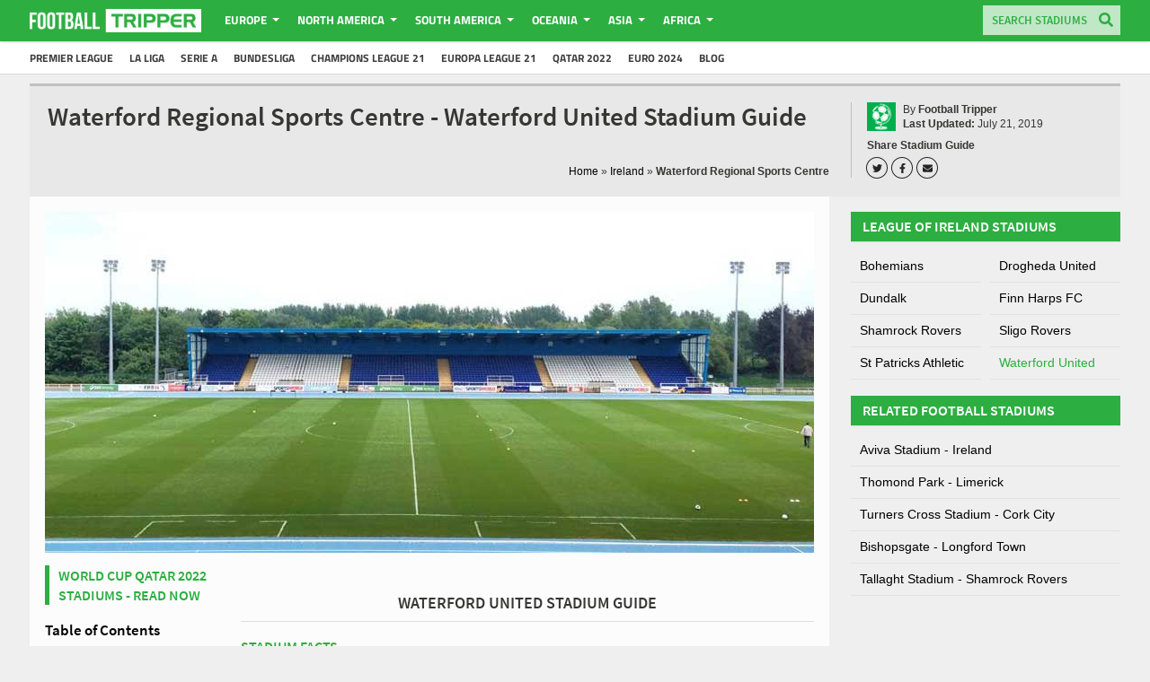

--- FILE ---
content_type: text/html; charset=UTF-8
request_url: https://footballtripper.com/ireland/waterford-rsc-stadium/
body_size: 69168
content:
<!DOCTYPE html><html lang="en-GB"><head>  <script async src="https://www.googletagmanager.com/gtag/js?id=G-LVB72Q9YY8"></script> <script>window.dataLayer = window.dataLayer || [];
function gtag(){dataLayer.push(arguments);}
gtag('js', new Date());
gtag('config', 'G-LVB72Q9YY8');</script> <style>.home .homepage {
margin-top: 20px;
}
.single-post .articletitle {
margin-top: 10px;
}</style><style>/* cyrillic-ext */
@font-face {
font-family: 'Source Sans Pro';
font-style: normal;
font-weight: 600;
font-display: swap;
src: url(https://fonts.gstatic.com/s/sourcesanspro/v14/6xKydSBYKcSV-LCoeQqfX1RYOo3i54rwmhduz8A.woff2) format('woff2');
unicode-range: U+0460-052F, U+1C80-1C88, U+20B4, U+2DE0-2DFF, U+A640-A69F, U+FE2E-FE2F;
}
/* cyrillic */
@font-face {
font-family: 'Source Sans Pro';
font-style: normal;
font-weight: 600;
font-display: swap;
src: url(https://fonts.gstatic.com/s/sourcesanspro/v14/6xKydSBYKcSV-LCoeQqfX1RYOo3i54rwkxduz8A.woff2) format('woff2');
unicode-range: U+0400-045F, U+0490-0491, U+04B0-04B1, U+2116;
}
/* greek-ext */
@font-face {
font-family: 'Source Sans Pro';
font-style: normal;
font-weight: 600;
font-display: swap;
src: url(https://fonts.gstatic.com/s/sourcesanspro/v14/6xKydSBYKcSV-LCoeQqfX1RYOo3i54rwmxduz8A.woff2) format('woff2');
unicode-range: U+1F00-1FFF;
}
/* greek */
@font-face {
font-family: 'Source Sans Pro';
font-style: normal;
font-weight: 600;
font-display: swap;
src: url(https://fonts.gstatic.com/s/sourcesanspro/v14/6xKydSBYKcSV-LCoeQqfX1RYOo3i54rwlBduz8A.woff2) format('woff2');
unicode-range: U+0370-03FF;
}
/* vietnamese */
@font-face {
font-family: 'Source Sans Pro';
font-style: normal;
font-weight: 600;
font-display: swap;
src: url(https://fonts.gstatic.com/s/sourcesanspro/v14/6xKydSBYKcSV-LCoeQqfX1RYOo3i54rwmBduz8A.woff2) format('woff2');
unicode-range: U+0102-0103, U+0110-0111, U+0128-0129, U+0168-0169, U+01A0-01A1, U+01AF-01B0, U+1EA0-1EF9, U+20AB;
}
/* latin-ext */
@font-face {
font-family: 'Source Sans Pro';
font-style: normal;
font-weight: 600;
font-display: swap;
src: url(https://fonts.gstatic.com/s/sourcesanspro/v14/6xKydSBYKcSV-LCoeQqfX1RYOo3i54rwmRduz8A.woff2) format('woff2');
unicode-range: U+0100-024F, U+0259, U+1E00-1EFF, U+2020, U+20A0-20AB, U+20AD-20CF, U+2113, U+2C60-2C7F, U+A720-A7FF;
}
/* latin */
@font-face {
font-family: 'Source Sans Pro';
font-style: normal;
font-weight: 600;
font-display: swap;
src: url(https://fonts.gstatic.com/s/sourcesanspro/v14/6xKydSBYKcSV-LCoeQqfX1RYOo3i54rwlxdu.woff2) format('woff2');
unicode-range: U+0000-00FF, U+0131, U+0152-0153, U+02BB-02BC, U+02C6, U+02DA, U+02DC, U+2000-206F, U+2074, U+20AC, U+2122, U+2191, U+2193, U+2212, U+2215, U+FEFF, U+FFFD;
}
/* latin-ext */
@font-face {
font-family: 'Titillium Web';
font-style: normal;
font-weight: 700;
font-display: swap;
src: url(https://fonts.gstatic.com/s/titilliumweb/v9/NaPDcZTIAOhVxoMyOr9n_E7ffHjDGIVzY4SY.woff2) format('woff2');
unicode-range: U+0100-024F, U+0259, U+1E00-1EFF, U+2020, U+20A0-20AB, U+20AD-20CF, U+2113, U+2C60-2C7F, U+A720-A7FF;
}
/* latin */
@font-face {
font-family: 'Titillium Web';
font-style: normal;
font-weight: 700;
font-display: swap;
src: url(https://fonts.gstatic.com/s/titilliumweb/v9/NaPDcZTIAOhVxoMyOr9n_E7ffHjDGItzYw.woff2) format('woff2');
unicode-range: U+0000-00FF, U+0131, U+0152-0153, U+02BB-02BC, U+02C6, U+02DA, U+02DC, U+2000-206F, U+2074, U+20AC, U+2122, U+2191, U+2193, U+2212, U+2215, U+FEFF, U+FFFD;
}</style><style>@charset "UTF-8";.pgwSlider{width:100%;color:#fff}.pgwSlider a{display:block;text-decoration:none;color:#fff}.pgwSlider .ps-current{float:left;width:74%;overflow:hidden;height:inherit;position:relative;font-size:.875rem}.pgwSlider.listOnTheLeft .ps-current{float:right}.pgwSlider .ps-current ul{width:100%}.pgwSlider .ps-current li{width:100%;z-index:1;opacity:0;display:none}.pgwSlider .ps-current img{max-width:100%;min-width:100%;height:auto;display:block;transition:margin-top 250ms linear}.pgwSlider .ps-caption{position:absolute;width:100%;padding:12px;background:rgba(0,0,0,.7);left:0;bottom:0;display:none;z-index:0}.pgwSlider ul,ul.pgwSlider{float:right;width:25%;padding:0;list-style:none;margin:0}.pgwSlider.listOnTheLeft>ul,ul.pgwSlider.listOnTheLeft{float:left}.pgwSlider>.ps-list>li,ul.pgwSlider>li{height:50px;margin-bottom:6px;overflow:hidden;position:relative;opacity:.6;font-size:.625rem;transition:opacity .2s linear}.pgwSlider>ul>li:last-child,ul.pgwSlider>li:last-child{margin-bottom:0}.pgwSlider>.ps-list>li span,ul.pgwSlider>li span{display:block;width:100%;position:absolute;bottom:0;padding:5px;background:rgba(0,0,0,.7);overflow:hidden;text-overflow:ellipsis;white-space:nowrap}.pgwSlider>ul>li:hover,ul.pgwSlider>li:hover{opacity:1!important}.pgwSlider>ul>li img,ul.pgwSlider>li img{width:100%;min-height:100%;display:block;transition:margin-top 250ms linear}.pgwSlider .ps-prevIcon{border-color:transparent #fff transparent;border-style:solid;border-width:10px 10px 10px 0;display:block}.pgwSlider .ps-nextIcon{border-color:transparent #fff transparent;border-style:solid;border-width:10px 0 10px 10px;display:block}.pgwSlider .ps-current .ps-prev{background:rgba(0,0,0,.5);border:1px solid #777;border-left:0;border-radius:0 4px 4px 0;position:absolute;padding:20px 20px 20px 17px;left:0;top:45%;cursor:pointer}.pgwSlider .ps-current .ps-next{background:rgba(0,0,0,.5);border:1px solid #777;border-right:0;border-radius:4px 0 0 4px;position:absolute;padding:20px 17px 20px 20px;right:0;top:45%;cursor:pointer}.pgwSlider.wide>ul>li,ul.pgwSlider.wide>li{width:100%!important}.pgwSlider.narrow .ps-current{margin-bottom:6px;font-size:.8rem}.pgwSlider.narrow .ps-current img{width:100%;min-height:inherit}.pgwSlider.narrow .ps-current,.pgwSlider.narrow>ul,ul.pgwSlider.narrow{width:100%}.pgwSlider.narrow>.ps-list>li,ul.pgwSlider.narrow>li{float:left;min-height:50px;max-height:70px;min-width:15%;font-size:.7rem;margin-bottom:0}.pgwSlider.narrow.listOnTheLeft>ul>li,ul.pgwSlider.narrow.listOnTheLeft>li{float:right}.pgwSlider.narrow .ps-caption{padding:8px}.pgwSlider.narrow .ps-current .ps-prev{padding:15px 15px 15px 12px;top:40%}.pgwSlider.narrow .ps-current .ps-next{padding:15px 12px 15px 15px;top:40%}.leaflet-image-layer,.leaflet-layer,.leaflet-marker-icon,.leaflet-marker-shadow,.leaflet-pane,.leaflet-pane>canvas,.leaflet-pane>svg,.leaflet-tile,.leaflet-tile-container,.leaflet-zoom-box{position:absolute;left:0;top:0}.leaflet-container{overflow:hidden}.leaflet-marker-icon,.leaflet-marker-shadow,.leaflet-tile{-webkit-user-select:none;-moz-user-select:none;user-select:none;-webkit-user-drag:none}.leaflet-tile::selection{background:0 0}.leaflet-safari .leaflet-tile{image-rendering:-webkit-optimize-contrast}.leaflet-safari .leaflet-tile-container{width:1600px;height:1600px;-webkit-transform-origin:0 0}.leaflet-marker-icon,.leaflet-marker-shadow{display:block}.leaflet-container .leaflet-marker-pane img,.leaflet-container .leaflet-overlay-pane svg,.leaflet-container .leaflet-shadow-pane img,.leaflet-container .leaflet-tile,.leaflet-container .leaflet-tile-pane img,.leaflet-container img.leaflet-image-layer{max-width:none!important;max-height:none!important}.leaflet-container.leaflet-touch-zoom{-ms-touch-action:pan-x pan-y;touch-action:pan-x pan-y}.leaflet-container.leaflet-touch-drag{-ms-touch-action:pinch-zoom;touch-action:none;touch-action:pinch-zoom}.leaflet-container.leaflet-touch-drag.leaflet-touch-zoom{-ms-touch-action:none;touch-action:none}.leaflet-container{-webkit-tap-highlight-color:transparent}.leaflet-container a{-webkit-tap-highlight-color:rgba(51,181,229,.4)}.leaflet-tile{filter:inherit;visibility:hidden}.leaflet-tile-loaded{visibility:inherit}.leaflet-zoom-box{width:0;height:0;-moz-box-sizing:border-box;box-sizing:border-box;z-index:800}.leaflet-overlay-pane svg{-moz-user-select:none}.leaflet-pane{z-index:400}.leaflet-tile-pane{z-index:200}.leaflet-overlay-pane{z-index:400}.leaflet-shadow-pane{z-index:500}.leaflet-marker-pane{z-index:600}.leaflet-tooltip-pane{z-index:650}.leaflet-popup-pane{z-index:700}.leaflet-map-pane canvas{z-index:100}.leaflet-map-pane svg{z-index:200}.leaflet-vml-shape{width:1px;height:1px}.lvml{display:inline-block;position:absolute}.leaflet-control{position:relative;z-index:800;pointer-events:visiblePainted;pointer-events:auto}.leaflet-bottom,.leaflet-top{position:absolute;z-index:1000;pointer-events:none}.leaflet-top{top:0}.leaflet-right{right:0}.leaflet-bottom{bottom:0}.leaflet-left{left:0}.leaflet-control{float:left;clear:both}.leaflet-right .leaflet-control{float:right}.leaflet-top .leaflet-control{margin-top:10px}.leaflet-bottom .leaflet-control{margin-bottom:10px}.leaflet-left .leaflet-control{margin-left:10px}.leaflet-right .leaflet-control{margin-right:10px}.leaflet-fade-anim .leaflet-tile{will-change:opacity}.leaflet-fade-anim .leaflet-popup{opacity:0;-webkit-transition:opacity .2s linear;-moz-transition:opacity .2s linear;transition:opacity .2s linear}.leaflet-fade-anim .leaflet-map-pane .leaflet-popup{opacity:1}.leaflet-zoom-animated{-webkit-transform-origin:0 0;-ms-transform-origin:0 0;transform-origin:0 0}.leaflet-zoom-anim .leaflet-zoom-animated{will-change:transform}.leaflet-zoom-anim .leaflet-zoom-animated{-webkit-transition:-webkit-transform .25s cubic-bezier(0,0,.25,1);-moz-transition:-moz-transform .25s cubic-bezier(0,0,.25,1);transition:transform .25s cubic-bezier(0,0,.25,1)}.leaflet-pan-anim .leaflet-tile,.leaflet-zoom-anim .leaflet-tile{-webkit-transition:none;-moz-transition:none;transition:none}.leaflet-zoom-anim .leaflet-zoom-hide{visibility:hidden}.leaflet-interactive{cursor:pointer}.leaflet-grab{cursor:-webkit-grab;cursor:-moz-grab;cursor:grab}.leaflet-crosshair,.leaflet-crosshair .leaflet-interactive{cursor:crosshair}.leaflet-control,.leaflet-popup-pane{cursor:auto}.leaflet-dragging .leaflet-grab,.leaflet-dragging .leaflet-grab .leaflet-interactive,.leaflet-dragging .leaflet-marker-draggable{cursor:move;cursor:-webkit-grabbing;cursor:-moz-grabbing;cursor:grabbing}.leaflet-image-layer,.leaflet-marker-icon,.leaflet-marker-shadow,.leaflet-pane>svg path,.leaflet-tile-container{pointer-events:none}.leaflet-image-layer.leaflet-interactive,.leaflet-marker-icon.leaflet-interactive,.leaflet-pane>svg path.leaflet-interactive,svg.leaflet-image-layer.leaflet-interactive path{pointer-events:visiblePainted;pointer-events:auto}.leaflet-container{background:#ddd;outline:0}.leaflet-container a{color:#0078a8}.leaflet-container a.leaflet-active{outline:2px solid orange}.leaflet-zoom-box{border:2px dotted #38f;background:rgba(255,255,255,.5)}.leaflet-container{font:12px/1.5 "Helvetica Neue",Arial,Helvetica,sans-serif}.leaflet-bar{box-shadow:0 1px 5px rgba(0,0,0,.65);border-radius:4px}.leaflet-bar a,.leaflet-bar a:hover{background-color:#fff;border-bottom:1px solid #ccc;width:26px;height:26px;line-height:26px;display:block;text-align:center;text-decoration:none;color:#000}.leaflet-bar a,.leaflet-control-layers-toggle{background-position:50% 50%;background-repeat:no-repeat;display:block}.leaflet-bar a:hover{background-color:#f4f4f4}.leaflet-bar a:first-child{border-top-left-radius:4px;border-top-right-radius:4px}.leaflet-bar a:last-child{border-bottom-left-radius:4px;border-bottom-right-radius:4px;border-bottom:none}.leaflet-bar a.leaflet-disabled{cursor:default;background-color:#f4f4f4;color:#bbb}.leaflet-touch .leaflet-bar a{width:30px;height:30px;line-height:30px}.leaflet-touch .leaflet-bar a:first-child{border-top-left-radius:2px;border-top-right-radius:2px}.leaflet-touch .leaflet-bar a:last-child{border-bottom-left-radius:2px;border-bottom-right-radius:2px}.leaflet-control-zoom-in,.leaflet-control-zoom-out{font:bold 18px 'Lucida Console',Monaco,monospace;text-indent:1px}.leaflet-touch .leaflet-control-zoom-in,.leaflet-touch .leaflet-control-zoom-out{font-size:22px}.leaflet-control-layers{box-shadow:0 1px 5px rgba(0,0,0,.4);background:#fff;border-radius:5px}.leaflet-control-layers-toggle{background-image:url(images/layers.png);width:36px;height:36px}.leaflet-retina .leaflet-control-layers-toggle{background-image:url(images/layers-2x.png);background-size:26px 26px}.leaflet-touch .leaflet-control-layers-toggle{width:44px;height:44px}.leaflet-control-layers .leaflet-control-layers-list,.leaflet-control-layers-expanded .leaflet-control-layers-toggle{display:none}.leaflet-control-layers-expanded .leaflet-control-layers-list{display:block;position:relative}.leaflet-control-layers-expanded{padding:6px 10px 6px 6px;color:#333;background:#fff}.leaflet-control-layers-scrollbar{overflow-y:scroll;overflow-x:hidden;padding-right:5px}.leaflet-control-layers-selector{margin-top:2px;position:relative;top:1px}.leaflet-control-layers label{display:block}.leaflet-control-layers-separator{height:0;border-top:1px solid #ddd;margin:5px -10px 5px -6px}.leaflet-default-icon-path{background-image:url(images/marker-icon.png)}.leaflet-container .leaflet-control-attribution{background:#fff;background:rgba(255,255,255,.7);margin:0}.leaflet-control-attribution,.leaflet-control-scale-line{padding:0 5px;color:#333}.leaflet-control-attribution a{text-decoration:none}.leaflet-control-attribution a:hover{text-decoration:underline}.leaflet-container .leaflet-control-attribution,.leaflet-container .leaflet-control-scale{font-size:11px}.leaflet-left .leaflet-control-scale{margin-left:5px}.leaflet-bottom .leaflet-control-scale{margin-bottom:5px}.leaflet-control-scale-line{border:2px solid #777;border-top:none;line-height:1.1;padding:2px 5px 1px;font-size:11px;white-space:nowrap;overflow:hidden;-moz-box-sizing:border-box;box-sizing:border-box;background:#fff;background:rgba(255,255,255,.5)}.leaflet-control-scale-line:not(:first-child){border-top:2px solid #777;border-bottom:none;margin-top:-2px}.leaflet-control-scale-line:not(:first-child):not(:last-child){border-bottom:2px solid #777}.leaflet-touch .leaflet-bar,.leaflet-touch .leaflet-control-attribution,.leaflet-touch .leaflet-control-layers{box-shadow:none}.leaflet-touch .leaflet-bar,.leaflet-touch .leaflet-control-layers{border:2px solid rgba(0,0,0,.2);background-clip:padding-box}.leaflet-popup{position:absolute;text-align:center;margin-bottom:20px}.leaflet-popup-content-wrapper{padding:1px;text-align:left;border-radius:12px}.leaflet-popup-content{margin:13px 19px;line-height:1.4}.leaflet-popup-content p{margin:18px 0}.leaflet-popup-tip-container{width:40px;height:20px;position:absolute;left:50%;margin-left:-20px;overflow:hidden;pointer-events:none}.leaflet-popup-tip{width:17px;height:17px;padding:1px;margin:-10px auto 0;-webkit-transform:rotate(45deg);-moz-transform:rotate(45deg);-ms-transform:rotate(45deg);transform:rotate(45deg)}.leaflet-popup-content-wrapper,.leaflet-popup-tip{background:#fff;color:#333;box-shadow:0 3px 14px rgba(0,0,0,.4)}.leaflet-container a.leaflet-popup-close-button{position:absolute;top:0;right:0;padding:4px 4px 0 0;border:none;text-align:center;width:18px;height:14px;font:16px/14px Tahoma,Verdana,sans-serif;color:#c3c3c3;text-decoration:none;font-weight:700;background:0 0}.leaflet-container a.leaflet-popup-close-button:hover{color:#999}.leaflet-popup-scrolled{overflow:auto;border-bottom:1px solid #ddd;border-top:1px solid #ddd}.leaflet-oldie .leaflet-popup-content-wrapper{zoom:1}.leaflet-oldie .leaflet-popup-tip{width:24px;margin:0 auto}.leaflet-oldie .leaflet-popup-tip-container{margin-top:-1px}.leaflet-oldie .leaflet-control-layers,.leaflet-oldie .leaflet-control-zoom,.leaflet-oldie .leaflet-popup-content-wrapper,.leaflet-oldie .leaflet-popup-tip{border:1px solid #999}.leaflet-div-icon{background:#fff;border:1px solid #666}.leaflet-tooltip{position:absolute;padding:6px;background-color:#fff;border:1px solid #fff;border-radius:3px;color:#222;white-space:nowrap;-webkit-user-select:none;-moz-user-select:none;-ms-user-select:none;user-select:none;pointer-events:none;box-shadow:0 1px 3px rgba(0,0,0,.4)}.leaflet-tooltip.leaflet-clickable{cursor:pointer;pointer-events:auto}.leaflet-tooltip-bottom:before,.leaflet-tooltip-left:before,.leaflet-tooltip-right:before,.leaflet-tooltip-top:before{position:absolute;pointer-events:none;border:6px solid transparent;background:0 0;content:""}.leaflet-tooltip-bottom{margin-top:6px}.leaflet-tooltip-top{margin-top:-6px}.leaflet-tooltip-bottom:before,.leaflet-tooltip-top:before{left:50%;margin-left:-6px}.leaflet-tooltip-top:before{bottom:0;margin-bottom:-12px;border-top-color:#fff}.leaflet-tooltip-bottom:before{top:0;margin-top:-12px;margin-left:-6px;border-bottom-color:#fff}.leaflet-tooltip-left{margin-left:-6px}.leaflet-tooltip-right{margin-left:6px}.leaflet-tooltip-left:before,.leaflet-tooltip-right:before{top:50%;margin-top:-6px}.leaflet-tooltip-left:before{right:0;margin-right:-12px;border-left-color:#fff}.leaflet-tooltip-right:before{left:0;margin-left:-12px;border-right-color:#fff}*{box-sizing:border-box}.lb-next,.lb-prev{height:100%;cursor:pointer;display:block}.article ul,li{font-size:14px;font-family:Arial,sans-serif;color:#363635;line-height:140%}h1.rounded,h2.rounded,h3.rounded,h4.rounded,h5.rounded{display:block;background:#2dae41;text-transform:uppercase;font-size:16px!important;color:#fff!important;font-family:Source Sans Pro,sans-serif!important;line-height:19.6px!important;padding:7px 13px!important;margin-bottom:10px!important;font-weight:700!important;margin-top:0;clear:both;box-shadow:0 1px 1px rgba(0,0,0,.08)}h1.rounded span,h2.rounded span,h3.rounded span,h4.rounded span,h5.rounded span{padding-top:62px}.admin-bar h1.rounded span,.admin-bar h2.rounded span,.admin-bar h3.rounded span,.admin-bar h4.rounded span,.admin-bar h5.rounded span{padding-top:94px}body{margin:0;margin-top:47px}@media (max-width:922px){body{margin-top:46px}}@media (max-width:922px){.home{margin-top:56px}}html{scroll-behavior:smooth}html{width:100%;overflow-x:hidden}body{width:100%;overflow-x:hidden}.wrapper{width:100%;overflow:hidden}#wrapper{background-color:#f0efef;min-height:calc(100VH - 147px)}@media (max-width:1150px){#wrapper{background-color:#fcfcfc}}#wrapper>.centering{min-height:calc(100VH - 179px);display:block}.lightboxOverlay{position:absolute;top:0;left:0;z-index:9999;background-color:#777;opacity:.8;display:none}.lightbox{position:absolute;left:0;width:100%;z-index:10000;text-align:center;line-height:0;font-weight:400}.lightbox .lb-image{display:block;height:auto;max-width:inherit}.lightbox a img{border:none}.lb-outerContainer{position:relative;margin:0 auto;padding:5px 5px 80px;box-sizing:content-box;border-radius:0!important}.lb-outerContainer:after{content:"";display:table;clear:both}.lb-container{padding:10px;background:#fff}.lb-container>.nav{left:0}.lb-loader{position:absolute;top:43%;left:0;height:25%;width:100%;text-align:center;line-height:0}.lb-cancel{display:block;width:32px;height:32px;margin:0 auto}.lb-nav{position:absolute;top:0;left:0;height:100%;width:100%;z-index:10}.lb-nav a.lb-prev{width:34%;left:0;float:left;content:"<"}.lb-nav a.lb-prev:hover{opacity:1}.lb-nav a.lb-prev:after{content:"◀";position:absolute;left:25px;top:calc(50% - 20px);color:#2dae41;font-size:30px;background-color:#fff;width:40px;height:40px;display:flex;align-items:center;justify-content:center;border-radius:100%;box-sizing:border-box;padding-right:2px;padding-bottom:4px}@media (max-width:922px){.lb-nav a.lb-prev:after{top:calc(50% - 40px)}}.lb-nav a.lb-next{width:64%;right:0;float:right;content:">"}.lb-nav a.lb-next:hover{opacity:1}.lb-nav a.lb-next:after{content:"▶";position:absolute;right:25px;top:calc(50% - 20px);color:#2dae41;font-size:30px;background-color:#fff;width:40px;height:40px;display:flex;align-items:center;justify-content:center;border-radius:50%;box-sizing:border-box;padding-left:3px;padding-bottom:4px}@media (max-width:922px){.lb-nav a.lb-next:after{top:calc(50% - 40px)}}.lb-dataContainer{margin:0 auto;padding-top:5px;width:100%!important;border-bottom-left-radius:4px;border-bottom-right-radius:4px;border-radius:0!important}.lb-dataContainer:after{content:"";display:table;clear:both}.lb-data{padding:0 4px;color:#ccc}.lb-data .lb-details{width:100%;float:left;text-align:left;line-height:1.1em}.lb-data .lb-caption{font-size:12.5px;font-family:Arial,sans-serif;line-height:140%}.lb-data .lb-number{display:block;clear:left;padding-bottom:1em;font-size:12px;color:#999}.lb-data .lb-close{display:block;float:right;width:30px;height:30px;text-align:right;outline:0;opacity:.7;transition:opacity .2s}.lb-data .lb-close:hover{cursor:pointer;opacity:1}.lb-close{display:none!important}.lb-number{display:none!important}h1{font-family:Titillium Web,Arial,sans-serif}h2{font-family:Titillium Web,Arial,sans-serif}h3{font-family:Titillium Web,Arial,sans-serif}h4{font-family:Titillium Web,Arial,sans-serif}h5{font-family:Titillium Web,Arial,sans-serif}.article,p{font-family:Titillium Web,Arial,sans-serif;font-size:14px;font-family:Arial,sans-serif;color:#363635;line-height:140%;margin:0}@media (max-width:1150px){.article,p{font-size:17px;line-height:1.5;letter-spacing:-.374px}}p span{font-size:12px}.ngg-gallery-thumbnail{margin:10px}.footer{border-top:3px solid #c1c1c1;padding:20px;width:100%;max-width:1220px;margin-left:auto;margin-right:auto;display:flex;align-items:center;flex-direction:row-reverse}@media (max-width:1150px){.footer{padding:20px 30px}}@media (max-width:922px){.footer{flex-direction:row;align-items:center;justify-content:flex-start;flex-wrap:wrap;padding:10px;position:relative}}.footer .bottom-logo{flex:0 0 79px;margin-right:14px}@media (max-width:922px){.footer .bottom-logo{order:1}}.footer .bottom-logo img{width:100%;height:auto}.footer .bottom-logo:hover img{opacity:.8}.footer .copyright{flex:1;margin-right:14px}@media (max-width:1150px){.footer .copyright{flex:0 0 300px}}@media (max-width:922px){.footer .copyright{flex:1;order:2;text-align:center}}.footer .copyright p{margin:0!important;font-size:11px;display:block;color:#6f6c6c;font-family:Arial,sans-serif;line-height:140%}@media (max-width:922px){.footer .copyright p{font-size:14px}}.footer .footer-menu{flex:1.5;display:flex;justify-content:flex-end}@media (max-width:922px){.footer .footer-menu{flex:0 0 100%;margin-bottom:10px}}@media (max-width:922px){.footer .footer-menu .menu-footer-container{width:100%;display:flex;align-items:center;justify-content:center}}.footer .footer-menu ul{padding-left:0;display:flex;margin:0;justify-content:flex-start;align-items:flex-start;flex-wrap:wrap}.footer .footer-menu ul li{display:inline-block;font-size:14px;font-family:Arial,sans-serif;line-height:33px}.footer .footer-menu ul li:after{color:grey;content:'/';margin-left:4px;margin-right:4px}.footer .footer-menu ul li:last-child:after{content:''}@media (max-width:922px){.footer .footer-menu ul li{line-height:28px}}@media (max-width:922px){.ads-on .footer{margin-bottom:51px!important}}.google-maps{position:relative;padding-bottom:56.25%;width:100%;overflow:hidden;margin-bottom:10px}.google-maps iframe{position:absolute;top:0;left:0;width:100%!important;height:100%!important;border:0}.iframe{position:absolute;top:0;left:0;width:100%!important;height:100%!important}.article{margin-left:18px;margin-top:16px;margin-bottom:0}.article ul li{font-size:14px;font-family:Arial,sans-serif;color:#363635;line-height:140%}.article p{margin-bottom:15px;position:relative;z-index:2}.article p a{text-decoration:none;font-weight:700;color:#0177a2}.article h2{font-family:Source Sans Pro,sans-serif;font-size:18px!important;color:#363635;line-height:140%;text-transform:uppercase;border-bottom:1px solid #dcdcdc;padding:8px 0}@media (max-width:922px){.article h2{display:none}}.article h3{font-family:Source Sans Pro,sans-serif;font-size:16px;color:#2dae41;line-height:140%;text-transform:uppercase}@media (max-width:922px){.article h3{font-size:19px!important}}.article h4{font-family:Source Sans Pro,sans-serif;font-size:14px!important;color:#363635;line-height:140%}.article a:hover{text-decoration:underline}.article.blog h2{border:none;font-size:24px!important;display:block!important;margin:0;text-transform:none}.article.blog h3{border:none;font-size:22px!important;display:block!important;margin:0;text-transform:none}li.break{padding-top:11px!important}li.break:hover{background:#fff!important}.comment{margin-bottom:50px}.comment p{display:block;max-width:756px;width:100%;margin-right:auto;margin-left:auto;margin-top:20px}.flag{width:100%!important;margin-right:auto;margin-left:auto;text-align:center;display:block;max-width:250px!important;height:auto}.fa-wrapper{display:inline-block;background-color:transparent;color:#232323;width:22px;height:22px;box-shadow:0 0 0 1px #232323;border-radius:50%;text-align:center;margin-right:6px;display:flex;align-items:center;justify-content:center;transition:background-color .3s ease,color .3s ease}.fa-wrapper svg{max-width:50%;max-height:50%;height:100%;width:100%}.fa-wrapper:hover{background:#000;color:#fff}#socmedia1{border-left:1px solid silver;padding-left:17px;display:flex;justify-content:center;align-items:flex-start;flex-direction:column;min-width:280px}@media (max-width:1150px){#socmedia1{min-width:auto}}@media (max-width:922px){#socmedia1{margin-top:10px;border:none;padding-left:0}}.rating-area{display:flex;justify-content:flex-start;align-items:center;overflow:hidden;height:20px}.rating-area .stadium-rating{font-size:13px;margin-left:8px;margin-top:1px}.rating-area .voting{display:flex;align-items:center;justify-content:flex-start;margin-top:-3px}.rating-area .voting h3{margin:0;font-size:16px}.rating-area .voting .stars{position:relative;padding-top:2px}.rating-area .voting .stars svg{width:20px;height:20px;color:#e8b923;cursor:pointer;flex-shrink:0}.rating-area .voting .stars .empty{display:flex;position:relative}.rating-area .voting .stars .full{position:absolute;top:2px;left:0;overflow:hidden;width:0%;display:flex}.rating-area .voting .stars .full.width-1{width:20%}.rating-area .voting .stars .full.width-2{width:40%}.rating-area .voting .stars .full.width-3{width:60%}.rating-area .voting .stars .full.width-4{width:80%}.rating-area .voting .stars .full.width-5{width:100%}.socialmedia{margin-top:10px;display:flex;align-items:flex-end;justify-content:space-between}#socmedia2 .socialmedia{margin-top:0}.socialmedia .social-links-wrapper{display:flex;flex-direction:column}.socialmedia .social-links-wrapper .socialbuttons{margin-top:8px;display:flex}.socialmedia p{margin-top:15px!important;width:85px;display:inline-block;padding:4px 11px;margin-right:2px;background:#2dae41;color:#fff;border-radius:2px;font-size:12px}.socialmedia p:hover{background:#000}.socialmedia p i{vertical-align:middle;margin-top:-4px;margin-right:5px}.socialmedia img{float:right}@media (max-width:922px){.socialmedia{display:none}}.socialtext{float:left;margin-right:5px}.socialtext span{display:block;line-height:100%;font-size:10px;color:#6b6b6b;font-weight:700;padding-bottom:3px;font-family:Arial,sans-serif}.socialtext strong{display:block;line-height:100%;font-size:12px;font-family:Arial,sans-serif;color:#363635}::selection{background:#2dae41;color:#fff}::-moz-selection{background:#2dae41;color:#fff}.customisable-highlight{background:green;color:#fff}a{text-decoration:none;list-style-type:none;color:#000;transition:color .3s ease}@media (min-width:1150px){a:hover{color:#0177a2}}a.sa{display:block;width:calc(100% + 10px);text-decoration:none;color:#000;margin-left:-10px;padding-left:20px;padding-top:8px;padding-bottom:8px;border-bottom-color:#e2e2e2;border-bottom-width:1px;border-bottom-style:solid;transition:all .5s ease 0s;font-family:Arial,sans-serif;font-size:14px;line-height:140%}a.sa.active{background:#e2e2e2;margin-left:0}a.sa.active-team{color:#2dae41}a.page-numbers{background:#d3d3d3;display:inline-block;padding:2px 7px;border-radius:2px;font-size:13px;font-family:Arial,sans-serif;color:#363635;line-height:140%}a.page-numbers:hover{background:#999;color:#fff}#bannerad,.bannerad{margin:10px auto 0;text-align:center;max-width:1220px;width:100%}#bannerad img,.bannerad img{margin-right:auto;margin-left:auto}#content{float:left;width:70%}.rounded{background:#2dae41;color:#fff;width:100%}.rounded p{display:inline;text-transform:uppercase;font-size:16px!important;color:#fff!important;font-family:Source Sans Pro,sans-serif!important;line-height:19.6px}.widget{margin-bottom:20px;overflow:hidden;width:100%}@media (max-width:922px){.widget{margin-bottom:15px}}.avatar{float:left;height:30px;width:30px}.articletitlewrap{padding:0;margin-bottom:0;border-top:3px;flex:1;min-height:87px;display:flex;flex-direction:column;justify-content:space-between}@media (max-width:922px){.articletitlewrap{padding:0;min-height:0}}.articletitlewrap img{height:32px!important;width:32px!important;box-sizing:content-box!important;float:left;margin-right:10px}@media (max-width:922px){.articletitlewrap img{display:none}}.articletitlewrap .articletitlewrap-lower{display:flex;justify-content:space-between}@media (max-width:922px){.articletitlewrap .articletitlewrap-lower{flex-direction:column-reverse;align-items:flex-start;justify-content:flex-start}}.articletitlewrap .articletitlewrap-lower .yoastwrap{width:auto;margin:0;margin-right:24px;margin-top:2px}@media (max-width:922px){.articletitlewrap .articletitlewrap-lower .yoastwrap{margin-bottom:5px}}.menu-sub-menu-container ul{background:#fff;margin:0;padding:0;border:0}.menu-sub-menu-container ul li{display:inline-block;background:#fff;padding:8px 0;margin-right:-4px}#submenucontainer{background:#fff;text-transform:uppercase;border-bottom:1px solid rgba(0,0,0,.15);position:relative;z-index:1}@media (max-width:922px){#submenucontainer{display:none}}input#button{padding:10px;margin-bottom:-12px;margin-left:-34px;opacity:.5}input#button:focus{outline:0}input#contact-submit.styled-button{display:inline-block;background:#2dae41;padding:7px 14px;font-size:13px;font-weight:700;border:0;cursor:pointer;color:#fff;font-family:Arial;border-radius:2px;float:left;width:150px}input#contact-submit.styled-button:hover{background:#6fab41}input#submit.submit{display:inline-block;background:#2dae41;padding:7px 14px;font-size:13px;font-weight:700;border:0;cursor:pointer;color:#fff;font-family:Arial;border-radius:2px;width:109px}input.gsc-input:focus{width:100%!important}input[type=text]{background:rgba(255,255,255,.7);width:153px;transition:all .5s ease;height:33px;margin:0;padding-left:10px;padding-top:0;padding-bottom:0;border:0}input[type=text]:focus{background:#fff;outline:0}input[type=text]:focus+input{opacity:1!important}.yoastwrap{margin:10px auto;width:1220px}.yoastwrap a{font-size:12px;font-family:Arial,sans-serif;line-height:140%}@media (max-width:922px){.yoastwrap{margin:5px auto}}#breadcrumbs a:hover{color:#0177a2}@media (max-width:922px){#breadcrumbs{margin-left:0}}.tinythumbpic{margin-right:10px}.wp-caption{width:100%!important;max-width:600px!important;margin-left:auto;margin-right:auto;padding:5px;margin-bottom:10px;padding:0;box-shadow:0 2px 1px rgba(0,0,0,.1)}.wp-caption p{margin-bottom:0!important;text-align:center;font-size:13px;font-family:Arial,sans-serif;color:#363635;line-height:140%;padding:10px;text-align:left;margin-top:-5px;background:#fff}.pagelinks{margin-bottom:10px;text-align:center}.article th{position:relative;padding-right:16px}@media (max-width:922px){.article th:nth-of-type(1){min-width:108px}.article th:nth-of-type(2){min-width:108px}}.article th:before{content:"";width:0;height:0;border-style:solid;border-width:0 4px 4px 4px;border-color:transparent transparent #000 transparent;top:3px;right:4px;position:absolute}.article th:after{content:"";width:0;height:0;border-style:solid;border-width:4px 4px 0 4px;border-color:#000 transparent transparent transparent;top:9px;right:4px;position:absolute}.article th.sorting-asc:after{opacity:0}.article th.sorting-desc:before{opacity:0}td{font-family:Arial,sans-serif;font-size:14px;line-height:140%;padding:3px 5px}td a{color:#0177a2;text-decoration:underline}td a:hover{color:#0177a2}#mobilebannerad,.mobilebannerad{display:none}.contdesc{margin-bottom:20px;border-bottom:1px solid #c1c1c1;padding-bottom:10px;padding-top:10px;font-size:13px;font-family:Arial,sans-serif;color:#363635;line-height:140%}.teamsinleague{width:100%;overflow:hidden;display:flex;justify-content:flex-start;flex-wrap:wrap;margin:0}.teamsinleague .sa{padding-top:8px!important;padding-bottom:8px!important;width:calc(50% - 5px);margin:0 5px;padding-left:10px}.teamsinleague .sa:hover{padding-left:20px}.teamsinleague .sa:nth-of-type(odd){margin-left:0}.teamsinleague .sa:nth-of-type(even){margin-right:0}#stadiumhighlights p{font-size:13px!important;line-height:1.5}@media (max-width:922px){#stadiumhighlights p{font-size:15px!important}}#stadiumhighlights img{width:24px;margin-bottom:-5px}#stadiumhighlights h2{border-bottom:2px solid #000;padding-bottom:10px;font-family:Source Sans Pro,sans-serif;font-size:17px;margin-bottom:17px;margin-top:17px}@media (max-width:922px){#stadiumhighlights h2{font-size:18px;margin-top:10px;margin-bottom:10px}}#stadiumhighlights ul{padding-left:25px}#socmedia2{width:100%}@media (max-width:922px){#socmedia2{display:none}}th{cursor:pointer;font-family:Arial;font-size:14px}th span{display:inline;width:20px;height:9px;float:right;margin-top:5px}ins{height:100px}.newmenu{position:relative}.newmenu.is-open>div{max-height:342px;opacity:1;transform:translate(-50%,0);visibility:visible}.newmenu .menu-menu{position:absolute;background-color:#fff;display:flex;left:50%;top:33px;max-height:0;height:100VH;transition:all .8s ease;opacity:0;visibility:hidden;transform:translate(-50%,30px);box-shadow:0 0 4px 0 silver;overflow:hidden}.newmenu .menu-menu .column{width:130px;border-right:1px solid #f0efef;margin-top:5px;padding:10px;display:block;z-index:100;padding:8px;margin:0!important}.newmenu .menu-menu .column:last-of-type{border:none}.newmenu .menu-menu .column li{display:table!important;font-family:Arial;color:#636363;padding:0;width:100%!important;margin:0}.newmenu .menu-menu .column li a{display:table!important;font-size:13px;font-family:Arial,Helvetica,sans-serif;color:#636363;line-height:140%;padding:3px 6px;width:118px!important;margin:0!important;text-transform:capitalize}.newmenu .menu-menu .column li a:hover{color:#0177a2}.newmenu .menu-menu .column li b{font-size:12px;padding:0 5px;display:block;color:#2dae41}.newmenu .menu-menu .column li.menu-break{display:block;width:100%;height:19px}.newmenu li b a{font-size:13.5px!important;padding-top:1px!important;color:#0177a2!important}.ginput_container_consent{display:flex!important;align-items:flex-start}.ginput_container_consent input{width:30px!important}.contact-sections{display:flex}@media (max-width:1150px){.contact-sections{flex-direction:column}}.contact-sections input[type=email]{width:100%!important;background-color:#fff!important;display:block;font-size:13px;border:1px solid #d3d3d3!important;margin-bottom:15px}.contact-sections .ginput_container_consent input{width:50px!important}.contact-left{width:100%;margin-left:auto;margin-right:auto;padding:10px}.contact-left a{text-decoration:none;font-weight:700;color:#0177a2}.contact-left h3{margin-top:0}.contact-right{width:100%;margin-left:auto;margin-right:auto;padding:10px}.contact-right input{width:95%;background:#fff;padding:0;padding-left:10px;border:1px solid grey;box-sizing:border-box;width:100%;padding:8px 10px;display:block;background:#fff none repeat scroll 0 0;font-size:13px;border:1px solid #d3d3d3;font-family:Arial;border-radius:2px;margin-bottom:15px}.contact-right input:focus{width:95%;background:#fff}.contact-right textarea{width:95%;background:#fff;padding:0;padding-left:10px;border:1px solid grey;box-sizing:border-box;width:100%;padding:8px 10px;display:block;background:#fff none repeat scroll 0 0;font-size:13px;border:1px solid #d3d3d3;font-family:Arial;border-radius:2px;margin-bottom:15px}.contact-right p{font-size:13px;font-family:Arial,sans-serif;color:#6b6b6b}.contact-right input[type=submit]{display:inline-block;background:#2dae41 none repeat scroll 0 0;padding:7px 14px;font-size:13px;font-weight:700;border:0 none;cursor:pointer;color:#fff;font-family:Arial;border-radius:2px;background-color:#2dae41;width:auto;transition:all .3s ease}.contact-right input[type=submit]:hover{opacity:.7}input[type=email]{background:#cee2be none repeat scroll 0 0;width:150px;transition:width .5s ease 0s;height:33px;margin:0;padding-left:10px;padding-top:0;padding-bottom:0;border:0 none;border-radius:3px}.postreferences p{margin:0!important}.postreferences a{color:#0177a2!important;font-family:Arial,sans-serif;font-size:13px!important;font-weight:700;display:inline-flex;align-items:center;justify-content:flex-start}@media (max-width:922px){.postreferences a{font-size:15px!important}}.postreferences svg{margin-right:4px;color:#000;transition:all .3s ease;width:12px}.postreferences a:hover svg{color:#0177a2}.home-image-block{display:flex;flex-wrap:wrap;justify-content:flex-start;padding:0 8px}@media (max-width:922px){.home-image-block{padding:0 4px}}.home-image-block .homepageblock{flex:0 0 calc(100% / 3);padding:8px;box-sizing:border-box}@media (max-width:922px){.home-image-block .homepageblock{flex:0 0 50%;padding:4px}}@media (min-width:922px){.home-image-block .homepageblock:nth-of-type(10){display:none}}.home-image-block .homepageblock .homepageblock-image-wrapper{position:relative;display:flex;flex-direction:column}.home-image-block .homepageblock .homepageblock-image-wrapper .homepageblock-image{width:100%}.home-image-block .homepageblock h3{font-size:16px;font-family:arial;font-weight:400;margin:6px 0 0}.home-image-block .homepageblock a:hover .homepageblock-image-wrapper .image-tint{opacity:1}.articleblock{margin-top:20px}.articleblock .homepageblock{flex:0 0 calc(100% / 4);display:block!important}@media (max-width:922px){.articleblock .homepageblock{flex:0 0 50%;padding:4px}}.articleblock .homepageblock img{height:auto}.image-tint-area{position:relative}.image-tint-area img{margin-bottom:-4px}.image-tint{position:absolute;top:0;left:0;height:100%;width:100%;display:flex;align-items:center;justify-content:center;background-color:rgba(118,169,79,.5);opacity:0;transition:all .3s ease}.lb-details span{color:#000}cite.fn{margin-left:20px}img.aligncenter{text-align:center;max-width:600px;width:100%;height:auto;margin:auto;display:block}.image-link img:hover{cursor:zoom-in}.socialbuttons img{padding:2px}.menu-sub-menu-container ul li a{padding:13px 11px;font-size:12px;color:#3d3d3d;font-weight:700;text-transform:uppercase;text-decoration:none;font-family:Titillium Web,Arial,sans-serif}.menu-sub-menu-container ul li a:hover{color:#2dae41}.menu-sub-menu-container ul li:first-of-type a{padding-left:0}.menu-sub-menu-container ul li.current-menu-item a{color:#2dae41}@media (min-width:1150px){.sa:hover{background:#e2e2e2;margin-left:0}}tbody tr{background-color:transparent;transition:background .3s ease}tbody tr:hover{background-color:#e2e2e2}@media (max-width:1150px){#aboutwidget{width:100%}}#aboutwidget p{color:#363635;font-family:Arial,sans-serif;font-size:13px;line-height:18.2px;padding:10px;padding-top:0;margin-bottom:0;margin-left:0;margin-right:0;margin-top:0}#aboutwidget p a{text-decoration:none;font-weight:700;color:#0177a2}#aboutwidget p a:hover{text-decoration:underline}.toc_list:hover{color:#0177a2!important}.sorting-desc span{display:block;margin-top:7px;width:20px;height:4px;margin-right:2px}.sorting-asc span{display:block;margin-top:7px;width:20px;height:4px;margin-right:2px}.pgwSlider .ps-current{margin-bottom:0;height:298px!important}@media (max-width:1150px){.pgwSlider .ps-current{height:270px!important}}@media (max-width:922px){.pgwSlider .ps-current{width:100%!important;height:294px!important}}.pgwSlider .ps-caption{font-family:Arial;background:#000}@media (max-width:922px){.pgwSlider .ps-caption{min-height:78px}}.pgwSlider .ps-list>li{height:70px!important}@media (max-width:1150px){.pgwSlider .ps-list>li{height:63px!important}}.mobile-menu{background-color:#2dae41;position:fixed;top:45px;left:-100%;height:calc(100VH - 45px);width:100%;display:flex;align-items:flex-start;justify-content:flex-start;color:#00f;z-index:999999;transition:left .3s ease;overflow:scroll;padding:40px 0}.mobile-menu.is-open{left:0}.mobile-menu ul{list-style:none;padding:0;width:100%;display:flex;align-items:center;justify-content:center;flex-direction:column;margin:0}.mobile-menu ul li{text-align:center;width:100%}.mobile-menu ul li.menu-item-has-children>a{position:relative}.mobile-menu ul li.menu-item-has-children>a:after{content:"";width:0;height:0;border-style:solid;border-width:7px 7px 0 7px;border-color:#fff transparent transparent transparent;position:absolute;top:50%;right:18px;transform:translateY(-50%) rotate(0);transition:transform .3s ease}.mobile-menu ul li.menu-item-has-children.is-open>a{background-color:#289a39}.mobile-menu ul li.menu-item-has-children.is-open>a:after{transform:translateY(-50%) rotate(180deg)}.mobile-menu ul li a{color:#fff;font-size:24px;line-height:1;padding:12px 0;display:block;font-family:Titillium Web,Arial,sans-serif;text-transform:uppercase}.mobile-menu ul li ul{max-height:0;overflow:hidden;transition:max-height .3s ease;background-color:#40ce56}.mobile-menu ul li ul li a{font-size:20px}.mobile-menu ul li.is-open ul{transition:max-height 1s ease!important;max-height:700px}.centering{max-width:1274px;width:100%;margin:auto;height:100%;display:flex;justify-content:flex-start;align-items:center;padding:0 30px;flex-wrap:wrap}@media (max-width:1150px){.centering{padding:0 14px}}@media (max-width:922px){.centering{padding:0 10px}}header{background-color:#2dae41;position:fixed;top:-1px;left:0;width:100%;height:47px;z-index:99999;box-shadow:0 0 4px 0 silver}.admin-bar header{top:32px}header .header-logo{margin-right:12px;display:flex;align-items:center;justify-content:center;transition:all .3s ease}@media (max-width:1150px){header .header-logo{margin-right:6px}}header .header-logo img{width:auto;height:26px;transition:all .3s ease}header .header-logo:hover img{opacity:.8}header #menu-main{flex:1;display:flex;padding:0;align-items:center;justify-content:flex-start;margin:0}header #menu-main .newmenu{list-style:none}header #menu-main .newmenu>a,header #menu-main .newmenu>span{color:#fff;padding:14px;font-family:Titillium Web,Arial;text-transform:uppercase;font-size:13px;position:relative;transition:all .3s ease;font-weight:700;cursor:pointer}@media (max-width:1150px){header #menu-main .newmenu>a,header #menu-main .newmenu>span{padding:11px}}header #menu-main .newmenu>a:hover,header #menu-main .newmenu>span:hover{opacity:.8}header #menu-main .newmenu>a:after,header #menu-main .newmenu>span:after{content:"";width:0;height:0;border-style:solid;border-width:4px 4px 0 4px;border-color:#fff transparent transparent transparent;position:absolute;top:50%;right:0;transform:translateY(-50%) rotate(0);transition:transform .3s ease}header #menu-main .newmenu>a.basic-link:after,header #menu-main .newmenu>span.basic-link:after{content:none}header #menu-main .newmenu>span{margin-right:6px}header #menu-main .newmenu.is-open>span:after{transform:translateY(-50%) rotate(180deg)}@media (max-width:922px){header #menu-main{display:none}}header .mobile-search-icon{display:none}@media (max-width:922px){header .mobile-search-icon{display:inline;top:50%;transform:translateY(-50%);right:55px;position:absolute;color:#fff;width:44px;padding:10px}}header .burger{width:35px;height:24px;position:absolute;display:block;transform:rotate(0);transition:.5s ease-in-out;cursor:pointer;top:50%;right:15px;transform:translateY(-50%);z-index:9999999999;background-color:transparent;border:0;outline:0;display:none}@media (max-width:922px){header .burger{display:inline}}header .burger span{display:block;position:absolute;height:3px;width:100%;background:#fff;border-radius:9px;opacity:1;left:0;transform:rotate(0);transition:.25s ease-in-out}header .burger span:nth-child(1){top:0}header .burger span:nth-child(2),header .burger span:nth-child(3){top:11px}header .burger span:nth-child(4){bottom:0}header .burger.is-active span:nth-child(1){top:18px;width:0%;left:50%}header .burger.is-active span:nth-child(2){transform:rotate(45deg)}header .burger.is-active span:nth-child(3){transform:rotate(-45deg)}header .burger.is-active span:nth-child(4){top:18px;width:0%;left:50%}.popteams .popteam-list{display:flex;flex-wrap:wrap}.popteams .popteam-list a{flex:0 0 calc(100% / 6);display:flex;justify-content:center;margin:7px 0;transition:opacity 1s ease}.popteams .popteam-list a:hover{opacity:.3}.popteams .popteam-list a img{width:100%;width:32px}.search #homepage{width:100%}.searchform{position:relative}.searchform button{color:#2dae41;background-color:transparent;border:none;position:absolute;top:0;right:0;padding:8px;cursor:pointer}@media (max-width:922px){.searchform button{padding:13px;top:3px}}.searchform svg{width:16px}.searchform input[type=text]{padding-right:20px}@media (max-width:922px){.searchform{opacity:0;max-height:0;position:absolute;top:46px;width:100%;left:0;height:100%;transition:all .4s ease;overflow:hidden;background-color:#fff}.searchform.is-open{opacity:1;max-height:47px;border-bottom:2px solid silver}.searchform input[type=text]{width:100%!important;height:47px}}.articletitle{background:#e8e8e8;border-top-style:solid;border-color:#c1c1c1;border-width:3px;width:100%;display:flex;justify-content:space-between;align-items:flex-start;padding:18px 20px}@media (max-width:922px){.articletitle{flex-direction:column;padding:10px;width:calc(100% + 20px);margin-left:-10px}}.articletitle p{font-size:12px;margin:0}@media (max-width:922px){.articletitle p{font-size:13px}}.articletitle h1{font-size:29px;font-weight:600;color:#363635;margin-bottom:0;margin-top:0;font-family:Source Sans Pro,sans-serif;line-height:1.1}@media (max-width:922px){.articletitle h1{font-size:24px;margin-bottom:6px;line-height:1.2}}.article-wrapper{max-width:1220px;width:100%;margin:auto;display:flex;flex-wrap:wrap}@media (max-width:1150px){.article-wrapper{flex-direction:column}}.article-wrapper .singlecontent{overflow:hidden;flex:1;width:100%;max-width:896px;margin-right:24px;padding:0;background:#fcfcfc;padding:17px;display:flex;flex-wrap:wrap;align-items:flex-start;justify-content:flex-start;flex-direction:column}@media (max-width:1150px){.article-wrapper .singlecontent{width:100%;max-width:100%;flex:initial;padding:0}}@media (max-width:1150px){.article-wrapper .singlecontent{overflow:visible}}.article-wrapper .singlecontent .mainimage{width:100%}@media (max-width:922px){.article-wrapper .singlecontent .mainimage{margin-left:-10px;width:calc(100% + 20px)}}.article-wrapper .singlecontent .mainimage img{width:100%;height:auto}.article-wrapper .singlecontent .singlecontent-inner{width:100%;display:flex;flex:1;overflow:hidden}@media (max-width:922px){.article-wrapper .singlecontent .singlecontent-inner{flex-direction:column;overflow:visible}}.article-wrapper .singlecontent .singlewidget{flex:0 0 200px;margin-right:18px}@media (max-width:922px){.article-wrapper .singlecontent .singlewidget{margin-right:0;flex:auto}}.article-wrapper .singlecontent .article{flex:1;max-width:664px;margin-left:auto;margin-right:auto;width:100%;overflow:hidden}@media (max-width:1150px){.article-wrapper .singlecontent .article{flex:initial;width:100%}}@media (max-width:922px){.article-wrapper .singlecontent .article{overflow:visible;border-bottom:2px solid #2dae41}}.article-wrapper .singlecontent .article h2 span,.article-wrapper .singlecontent .article h3 span,.article-wrapper .singlecontent .article h4 span,.article-wrapper .singlecontent .article h5 span,.article-wrapper .singlecontent .article h6 span,.article-wrapper .singlecontent .article h7 span{padding-top:59px}@media (max-width:922px){.article-wrapper .singlecontent .article h2 span,.article-wrapper .singlecontent .article h3 span,.article-wrapper .singlecontent .article h4 span,.article-wrapper .singlecontent .article h5 span,.article-wrapper .singlecontent .article h6 span,.article-wrapper .singlecontent .article h7 span{padding:0}}.article-wrapper .sidebar{flex:0 0 300px;margin-top:17px;overflow:hidden}@media (max-width:1150px){.article-wrapper .sidebar{flex:initial;width:100%;display:flex;flex-direction:column;align-items:center}}@media (max-width:922px){.article-wrapper .sidebar{overflow:visible;margin-top:30px}}@media (max-width:1150px){.article-wrapper .sidebar .sticky{display:none}}.homepage{display:flex;width:100%}@media (max-width:1150px){.homepage{flex-wrap:wrap}}@media (max-width:922px){.homepage{width:100%}}.homepage .homepage-left{order:1;flex:0 0 250px}@media (max-width:922px){.homepage .homepage-left{flex:100%;order:3;width:100%}}.homepage .homepage-center{margin:0 20px;order:2;flex:1;overflow:hidden;width:100%}@media (max-width:1150px){.homepage .homepage-center{margin-right:0}}@media (max-width:922px){.homepage .homepage-center{flex:100%;order:1;margin:0;width:100%}}@media (max-width:922px){.homepage .homepage-center .home-slider{min-height:300px}}.homepage .homepage-right{order:3;flex:0 0 300px}@media (max-width:1150px){.homepage .homepage-right{flex:100%;order:2;display:flex;flex-wrap:wrap;justify-content:space-between}}@media (max-width:922px){.homepage .homepage-right{display:block;width:100%}}@media (max-width:1150px){.homepage .homepage-right .widget{width:calc(50% - 15px)}}@media (max-width:922px){.homepage .homepage-right .widget{width:100%}}.image-block{background:#fcfcfc;box-shadow:0 1px 1px rgba(0,0,0,.08)}@media (max-width:922px){.image-block .rounded{margin-bottom:4px!important}}.category-layout{display:flex;flex-wrap:wrap}@media (max-width:922px){.category-layout{flex-direction:column;width:100%}}.category-layout .category-layout-left{flex:0 0 300px;flex-direction:column}@media (max-width:922px){.category-layout .category-layout-left{flex:1;width:100%}}.category-layout .category-layout-left img{max-width:100%}.category-layout .category-layout-right{flex:1;margin-left:20px;overflow:hidden}@media (max-width:922px){.category-layout .category-layout-right{margin-top:0;margin-left:auto;width:100%;flex:initial}}.mailto-button{background-color:#2dae41;background-color:#2dae41;color:#fff;display:block;width:108px;font-size:12px;font-family:arial,sans-serif;border-radius:2px;padding:4px 11px;transition:all .3s ease;font-weight:700}.mailto-button svg{margin-right:4px;width:11px;margin-bottom:-1px}.mailto-button:hover{background-color:#000;color:#fff}main{min-height:calc(100VH - 159px)}@media (max-width:922px){main{min-height:calc(100VH - 222px)}}.cattable{width:100%;display:block;position:relative;z-index:2}@media (max-width:900px){.cattable{overflow-x:scroll}}.cattable table{width:100%;border-collapse:collapse;display:table}.cattable table tbody tr{cursor:pointer}.cattable table td:nth-of-type(1){width:30%}.cattable table td:nth-of-type(2){width:30%}.cattable table td:nth-of-type(3){width:20%}.cattable table td:nth-of-type(4){width:10%;text-align:center}.cattable table td:nth-of-type(5){width:10%;text-align:center}.cattable table th{position:relative;padding:0 13px;height:33px}@media (max-width:922px){.cattable table th:nth-of-type(1){min-width:108px}.cattable table th:nth-of-type(2){min-width:108px}}.cattable table th:before{content:"";width:0;height:0;border-style:solid;border-width:0 4px 4px 4px;border-color:transparent transparent #000 transparent;top:11px;right:4px;position:absolute}.cattable table th:after{content:"";width:0;height:0;border-style:solid;border-width:4px 4px 0 4px;border-color:#000 transparent transparent transparent;top:17px;right:4px;position:absolute}.cattable table th.sorting-asc:after{opacity:0}.cattable table th.sorting-desc:before{opacity:0}.image-row{margin:15px auto;display:flex;align-items:center;justify-content:flex-start;flex-wrap:wrap}.image-row a{width:calc(25% - 20px);transition:all .3s ease;margin:10px;border:1px solid silver}.image-row a:hover{background-color:#2dae41}@media (max-width:922px){.image-row a{width:calc(50% - 20px);padding:0}}.image-row a img{width:100%;height:auto;padding:4px;box-sizing:border-box;margin:0;display:block}@media (max-width:500px){.image-row.nuovo .image-set{flex-wrap:wrap}}@media (max-width:500px){.image-row.nuovo .image-set p{width:50%}}@media (max-width:500px){.image-row.nuovo .image-set p a{width:100%;padding:0}}.relatedwidget{width:100%}.relatedwidget .related-block{display:flex;align-items:flex-start;justify-content:flex-start;padding:10px;border-bottom:1px dotted #c0bfbf}.relatedwidget .related-block .icon-overlay{position:relative;margin-right:10px;display:flex}.relatedwidget .related-block .icon-overlay:after{content:"";position:absolute;top:0;left:0;width:100%;height:100%;background-color:rgba(84,147,35,.8);background-image:url(/wp-content/ft-hover.png);background-position:center;background-repeat:no-repeat;background-size:33%;opacity:0;transition:opacity .3s ease}.relatedwidget .related-block .block-title{margin:0;font-size:14px;font-weight:400;font-family:arial,sans-serif}.relatedwidget .related-block:hover .icon-overlay:after{opacity:1}.relatedwidget img{width:59px;height:auto}.leagues-in-country{overflow:hidden}.leagues-in-country.is-sticky{width:100%}@media (min-width:900px){.leagues-in-country.is-sticky{position:fixed;top:55px;left:20px;width:300px}}@media (min-width:1260px){.leagues-in-country.is-sticky{left:calc((100VW - 1228px)/ 2)}}@media (max-width:922px){.ps-list{display:none}}.__mobile-associates-search-widget,.skyscanner-widget-container{margin:40px auto!important}.screen-reader-text{position:absolute;left:-10000px;top:auto;width:1px;height:1px;overflow:hidden}.search-items .search-item{display:flex;margin-bottom:10px;padding-bottom:10px;border-bottom:1px solid silver}@media (max-width:922px){.search-items .search-item{flex-direction:column}}.search-items .search-item .search-image{flex:0 0 110px;padding-right:10px}@media (max-width:922px){.search-items .search-item .search-image{flex:auto;width:100%}}@media (max-width:922px){.search-items .search-item .search-image img{width:100%;height:auto}}.search-items .search-item .search-image .search-image-inner{width:100%;height:0;background-size:cover;background-position:center;padding-bottom:44%;margin-bottom:5px}.search-items .search-item .search-text h2{margin:0;line-height:1;font-size:20px}@media (max-width:922px){.search-items .search-item .search-text h2{margin:10px 0}}.cc_message{color:#fff}.table-of-contents{border:1px solid #aaa;padding:10px;margin-bottom:0;width:200px}@media (max-width:922px){.table-of-contents{display:none!important}}.table-of-contents ul{padding-left:20px}.table-of-contents>ul{padding-left:20px}@media (max-width:922px){.table-of-contents>ul{margin:0}}.article .table-of-contents{display:none}@media (max-width:922px){.article .table-of-contents{display:block}}@media (max-width:922px){.singlewidget .table-of-contents{display:none}}@media (max-width:922px){.table-of-contents h3{margin:0 0 5px}}.singlewidget{position:relative}.singlewidget .table-of-contents{padding:0;border:none}.singlewidget .table-of-contents h3{border-bottom:2px solid #000;padding-bottom:10px;font-family:Source Sans Pro,sans-serif;font-size:17px;margin-bottom:17px;margin-top:17px}.singlewidget .table-of-contents .active{color:#0177a2}.teambadge{transform:translate(-10px,-16px);margin:0;padding:0;display:block;width:32px;height:32px}.map-landmark{font-size:22px!important;transform:translate(-50%,-50%);position:absolute;top:50%;left:50%;border-radius:50px;padding:7px;height:30px;width:30px;display:flex!important;align-items:center;justify-content:center}.leaflet-popup{margin-bottom:34px!important}.leaflet-popup .leaflet-popup-content-wrapper{padding:0!important}.leaflet-popup .leaflet-popup-content-wrapper .leaflet-popup-content{padding:0!important;margin:0!important;width:auto!important}.leaflet-popup .leaflet-popup-content-wrapper .leaflet-popup-content .popup{display:flex;align-items:flex-start;justify-content:flex-start;width:400px}.leaflet-popup .leaflet-popup-content-wrapper .leaflet-popup-content .popup img{width:160px;height:auto;border-top-left-radius:11px;border-bottom-left-radius:11px}.leaflet-popup .leaflet-popup-content-wrapper .leaflet-popup-content .popup .text{text-align:center;flex:1}.leaflet-popup .leaflet-popup-content-wrapper .leaflet-popup-content .popup .text h3{margin:0}.leaflet-popup .leaflet-popup-content-wrapper .leaflet-popup-content .popup .text p{margin:5px;font-size:12px;text-align:left}.leaflet-popup .leaflet-popup-content-wrapper .leaflet-popup-content .popup.no-image{width:auto;max-width:240px;min-width:100px}.auteur{display:flex;align-items:center;justify-content:flex-start}.auteur img{width:32px;height:auto;margin-right:8px}@media (max-width:922px){.auteur p{line-height:1.2}}.error404 main{display:flex;align-items:center;justify-content:center}.error404 main .centering{height:100%}.error404 main .yoastwrap{display:none}.error404 .page-not-found-container{display:flex;flex-direction:column;align-items:center;justify-content:center;width:100%;height:100%}.error404 .page-not-found-container h1{font-size:100px;line-height:1;margin:0}.error404 .page-not-found-container h2{line-height:1;font-size:34px;margin:0 0 20px}.error404 .page-not-found-container a{color:#0177a2}.error404 .page-not-found-container a:hover{text-decoration:underline}.error404 .page-not-found-container .searchform{margin-top:20px}@media (max-width:922px){.error404 .page-not-found-container .searchform{display:none!important}}.error404 .page-not-found-container .searchform input[type=text]{width:300px!important;max-width:300px!important}.error404 .ads-on main.centering{justify-content:flex-start;align-items:flex-start;min-height:calc(100VH - 260px)!important}.ads-on .page-not-found-container{margin-bottom:auto}.catpagebiglist{padding-left:17px;padding-right:17px;padding-bottom:10px;margin-bottom:10px;border-bottom:1px dotted #c1c1c1}.catpagebiglist a{display:flex}@media (max-width:922px){.catpagebiglist a{flex-direction:column;align-items:center}}.catpagebiglist a .cattext{padding-left:10px}@media (max-width:922px){.catpagebiglist a .cattext{padding:5px}}.catpagebiglist a p{margin-top:0;margin-bottom:0;font-size:13px;font-family:Arial,sans-serif;color:#363635;line-height:140%}.catpagebiglist a h3{font-weight:600;font-family:Source Sans Pro,sans-serif;font-size:19px;border:0;padding:0;margin-top:0;margin-bottom:0;transition:all .3s ease}.catpagebiglist a:hover h3{color:#0177a2}.catpagebiglist a:hover .image-tint{opacity:1}@media (max-width:922px){.hide-on-mobile{display:none!important}}.hide-on-desktop{width:100%}@media (min-width:923px){.hide-on-desktop{display:none!important}}.page-template-default .cattable td,.page-template-stadiums .cattable td{width:25%!important}.page-template-default .cattable td:nth-of-type(2),.page-template-stadiums .cattable td:nth-of-type(2){text-align:center;width:16%!important}.page-template-default .cattable td:nth-of-type(4),.page-template-stadiums .cattable td:nth-of-type(4){width:10%!important}.highlight-table{display:inline-block;width:100%}.highlight-table *{display:inline;cursor:text;background-color:transparent!important}.highlight-table tr{display:block}.highlight-table th{font-size:14px!important;line-height:1.5;padding:0}@media (max-width:922px){.highlight-table th{font-size:15px!important}}.highlight-table th:after,.highlight-table th:before{content:none!important}.highlight-table td{font-size:14px!important;line-height:1.5;padding:0;padding-left:2px}@media (max-width:922px){.highlight-table td{font-size:15px!important}}.highlight-table a{cursor:pointer;text-decoration:none;font-weight:700}.post-type-archive-blog .homepage{overflow:hidden}.post-type-archive-blog .homepage-center{overflow:hidden;width:100%}.category.archive #wrapper>.centering{display:block}.content-block{position:relative;z-index:1}@media (max-width:922px){.page-template-int-tourn .article h3,.single .article h3,.tab-header{background-color:#2dae41;color:#fff!important;padding:8px 42px 8px 10px!important;margin:0;position:relative;cursor:pointer;border-top:1px solid #40ce56;transition:all .3s ease;display:block!important;text-align:left!important;border-bottom:none!important}.page-template-int-tourn .article h3:first-of-type,.single .article h3:first-of-type,.tab-header:first-of-type{border:none}.page-template-int-tourn .article h3:after,.single .article h3:after,.tab-header:after{content:"+";position:absolute;top:8px;right:12px;font-size:38px}.page-template-int-tourn .article h3.is-open,.single .article h3.is-open,.tab-header.is-open{background-color:#289a39}.page-template-int-tourn .article h3.is-open:after,.single .article h3.is-open:after,.tab-header.is-open:after{content:"-";top:6px;right:16px}.content-block{position:relative;overflow:hidden;height:0;transition:height .3s linear}.content-block .content-block-inner{border-top:none;border:2px solid #2dae41;padding:8px}.single-post main{margin-top:10px}}.sticky-advert{position:fixed;width:100%;height:96px;background-color:rgba(255,255,255,.5);bottom:0;left:0;display:flex;align-items:center;justify-content:center;z-index:9999}@media (max-width:922px){.sticky-advert{display:none}}.mobile-sticky-advert{position:fixed;width:100%;height:52px;background-color:#fff;bottom:0;left:0;display:none;align-items:center;justify-content:center;z-index:9999}@media (max-width:922px){.mobile-sticky-advert{display:flex}}.error404 main.centering{display:flex!important}.aligncenter>img,.alignnone>img{max-width:100%;height:auto}#mapid{height:380px;width:100%;max-width:600px;margin:auto}.close-sticky-ad{background-color:#2dae41;color:#fff;width:26px;height:26px;top:-13px;right:4px;position:absolute;display:flex;align-items:center;justify-content:center;transform:rotate(45deg);border-radius:50%;font-size:32px;line-height:1;cursor:pointer;padding-bottom:2px}.blog-item{display:flex;position:relative;justify-content:center;align-items:flex-start;margin:10px}.blog-item .blog-image{flex:0 0 40%;margin-right:15px;position:relative}.blog-item .blog-image>img{height:auto;width:100%;display:block}.blog-item:hover .image-tint{opacity:1}.blog-item .blog-desc{flex:1}.blog-item .blog-desc a{display:block}.blog-item .blog-desc a:before{content:"";position:absolute;top:0;left:0;width:100%;height:100%}.blog-item .blog-desc a:hover h3{color:#0177a2}.blog-item .blog-desc h3{margin:0;line-height:1;font-size:16px;font-family:arial;font-weight:400;transition:all .3s ease}::-webkit-input-placeholder{color:#2dae41;text-transform:uppercase;text-decoration:none;font-family:Source Sans Pro,sans-serif!important}::-moz-placeholder{color:#2dae41;text-transform:uppercase;text-decoration:none;font-family:Source Sans Pro,sans-serif!important}:-ms-input-placeholder{color:#2dae41;text-transform:uppercase;text-decoration:none;font-family:Source Sans Pro,sans-serif!important}:-moz-placeholder{color:#2dae41;text-transform:uppercase;text-decoration:none;font-family:Source Sans Pro,sans-serif!important}.mobile-margin-top{margin-top:10px}.page-template-int-tourn .faq-block,.single .faq-block{margin-bottom:10px;border:1px solid #dcdcdc;padding:10px 10px 10px 10px}@media (max-width:922px){.page-template-int-tourn .faq-block,.single .faq-block{padding:0}}.page-template-int-tourn .faq-block h3,.single .faq-block h3{position:relative;padding-right:30px;margin-top:0;margin-bottom:0;cursor:pointer;background-color:transparent!important;color:#2dae41!important}@media (max-width:922px){.page-template-int-tourn .faq-block h3,.single .faq-block h3{font-size:18px!important}}.page-template-int-tourn .faq-block h3:after,.single .faq-block h3:after{content:"+";position:absolute;top:-1px;right:2px;font-size:30px!important;color:#2dae41!important}@media (max-width:922px){.page-template-int-tourn .faq-block h3:after,.single .faq-block h3:after{right:13px!important;top:8px!important}}.page-template-int-tourn .faq-block .faq-content,.single .faq-block .faq-content{height:100%;max-height:0;overflow:hidden;margin:0;transition:all .2s ease}.page-template-int-tourn .faq-block .faq-content p,.single .faq-block .faq-content p{margin-bottom:0;margin-top:15px}@media (max-width:922px){.page-template-int-tourn .faq-block .faq-content p,.single .faq-block .faq-content p{padding:5px;margin:0!important}}.page-template-int-tourn .faq-block.is-open h3:after,.single .faq-block.is-open h3:after{content:"-"!important;right:4px!important;font-size:37px!important}@media (max-width:922px){.page-template-int-tourn .faq-block.is-open h3:after,.single .faq-block.is-open h3:after{right:16px!important;font-size:34px!important;top:6px!important}}.page-template-int-tourn .faq-block.is-open .faq-content,.single .faq-block.is-open .faq-content{max-height:1000px;transition:all 2s ease}.test{width:32px;transform:translate(-9px,-8px)}.test img{width:32px;height:auto}.infobox-header{text-align:center;width:100%;display:block;margin-top:10px}.featured-link{border-left:5px solid #2dae41;padding-left:10px;margin:10px 0;display:block;font-family:Source Sans Pro,sans-serif;font-size:16px;color:#f400e4;line-height:140%;text-transform:uppercase;position:relative;color:#2dae41!important}.featured-link:hover{text-decoration:underline}@media (max-width:922px){.featured-link{margin-top:20px;margin-bottom:5px}}.blog-side-ad{width:150px}@media (max-width:922px){.blog-side-ad{width:100%}}</style><meta http-equiv="Content-Type" content="text/html; charset=utf-8"><meta name=viewport content="width=device-width, initial-scale=1"><link rel="apple-touch-icon" sizes="180x180" href="/apple-touch-icon.png"><link rel="icon" type="image/png" sizes="32x32" href="/favicon-32x32.png"><link rel="icon" type="image/png" sizes="16x16" href="/favicon-16x16.png"><link rel="manifest" href="/site.webmanifest"><link rel="mask-icon" href="/safari-pinned-tab.svg" color="#2dae41"><meta name="msapplication-TileColor" content="#2dae41"><meta name="theme-color" content="#2dae41"><meta name='robots' content='index, follow, max-image-preview:large, max-snippet:-1, max-video-preview:-1' /><title>Waterford United Stadium - Waterford Regional Sports Centre - Football Tripper</title><meta name="description" content="Opened in 1993, Waterford Regional Sports Centre is home to Waterford United in Ireland. The stadium currently has a capacity of 5,500." /><link rel="canonical" href="https://footballtripper.com/ireland/waterford-rsc-stadium/" /><meta property="og:locale" content="en_GB" /><meta property="og:type" content="article" /><meta property="og:title" content="Waterford United Stadium - Waterford Regional Sports Centre - Football Tripper" /><meta property="og:description" content="Opened in 1993, Waterford Regional Sports Centre is home to Waterford United in Ireland. The stadium currently has a capacity of 5,500." /><meta property="og:url" content="https://footballtripper.com/ireland/waterford-rsc-stadium/" /><meta property="og:site_name" content="Football Tripper" /><meta property="article:published_time" content="2015-06-25T14:45:07+00:00" /><meta property="article:modified_time" content="2019-07-21T19:01:38+00:00" /><meta property="og:image" content="https://footballtripper.com/wp-content/uploads/waterford-regional-sports-centre.jpg" /><meta property="og:image:width" content="856" /><meta property="og:image:height" content="380" /><meta property="og:image:type" content="image/jpeg" /><meta name="author" content="Football Tripper" /><meta name="twitter:card" content="summary_large_image" /><meta name="twitter:creator" content="@footballtrippr" /><meta name="twitter:site" content="@footballtrippr" /><meta name="twitter:label1" content="Written by" /><meta name="twitter:data1" content="Football Tripper" /> <script type="application/ld+json" class="yoast-schema-graph">{"@context":"https://schema.org","@graph":[{"@type":"Article","@id":"https://footballtripper.com/ireland/waterford-rsc-stadium/#article","isPartOf":{"@id":"https://footballtripper.com/ireland/waterford-rsc-stadium/"},"author":{"name":"Football Tripper","@id":"https://footballtripper.com/#/schema/person/4df4f37be05cd2b5a30bbe6ae4bd5d09"},"headline":"Waterford Regional Sports Centre","datePublished":"2015-06-25T14:45:07+00:00","dateModified":"2019-07-21T19:01:38+00:00","mainEntityOfPage":{"@id":"https://footballtripper.com/ireland/waterford-rsc-stadium/"},"wordCount":4,"publisher":{"@id":"https://footballtripper.com/#organization"},"image":{"@id":"https://footballtripper.com/ireland/waterford-rsc-stadium/#primaryimage"},"thumbnailUrl":"https://footballtripper.com/wp-content/uploads/waterford-regional-sports-centre.jpg","articleSection":["Ireland"],"inLanguage":"en-GB"},{"@type":"WebPage","@id":"https://footballtripper.com/ireland/waterford-rsc-stadium/","url":"https://footballtripper.com/ireland/waterford-rsc-stadium/","name":"Waterford United Stadium - Waterford Regional Sports Centre - Football Tripper","isPartOf":{"@id":"https://footballtripper.com/#website"},"primaryImageOfPage":{"@id":"https://footballtripper.com/ireland/waterford-rsc-stadium/#primaryimage"},"image":{"@id":"https://footballtripper.com/ireland/waterford-rsc-stadium/#primaryimage"},"thumbnailUrl":"https://footballtripper.com/wp-content/uploads/waterford-regional-sports-centre.jpg","datePublished":"2015-06-25T14:45:07+00:00","dateModified":"2019-07-21T19:01:38+00:00","description":"Opened in 1993, Waterford Regional Sports Centre is home to Waterford United in Ireland. The stadium currently has a capacity of 5,500.","breadcrumb":{"@id":"https://footballtripper.com/ireland/waterford-rsc-stadium/#breadcrumb"},"inLanguage":"en-GB","potentialAction":[{"@type":"ReadAction","target":["https://footballtripper.com/ireland/waterford-rsc-stadium/"]}]},{"@type":"ImageObject","inLanguage":"en-GB","@id":"https://footballtripper.com/ireland/waterford-rsc-stadium/#primaryimage","url":"https://footballtripper.com/wp-content/uploads/waterford-regional-sports-centre.jpg","contentUrl":"https://footballtripper.com/wp-content/uploads/waterford-regional-sports-centre.jpg","width":856,"height":380,"caption":"Inside Waterford Regional Stadium"},{"@type":"BreadcrumbList","@id":"https://footballtripper.com/ireland/waterford-rsc-stadium/#breadcrumb","itemListElement":[{"@type":"ListItem","position":1,"name":"Home","item":"https://footballtripper.com/"},{"@type":"ListItem","position":2,"name":"Ireland","item":"https://footballtripper.com/ireland/"},{"@type":"ListItem","position":3,"name":"Waterford Regional Sports Centre"}]},{"@type":"WebSite","@id":"https://footballtripper.com/#website","url":"https://footballtripper.com/","name":"Football Tripper","description":"Football and Travel.","publisher":{"@id":"https://footballtripper.com/#organization"},"potentialAction":[{"@type":"SearchAction","target":{"@type":"EntryPoint","urlTemplate":"https://footballtripper.com/?s={search_term_string}"},"query-input":{"@type":"PropertyValueSpecification","valueRequired":true,"valueName":"search_term_string"}}],"inLanguage":"en-GB"},{"@type":"Organization","@id":"https://footballtripper.com/#organization","name":"Football Tripper","url":"https://footballtripper.com/","logo":{"@type":"ImageObject","inLanguage":"en-GB","@id":"https://footballtripper.com/#/schema/logo/image/","url":"https://footballtripper.com/wp-content/uploads/football-tripper-logo.svg","contentUrl":"https://footballtripper.com/wp-content/uploads/football-tripper-logo.svg","width":1,"height":1,"caption":"Football Tripper"},"image":{"@id":"https://footballtripper.com/#/schema/logo/image/"},"sameAs":["https://x.com/footballtrippr"]},{"@type":"Person","@id":"https://footballtripper.com/#/schema/person/4df4f37be05cd2b5a30bbe6ae4bd5d09","name":"Football Tripper","image":{"@type":"ImageObject","inLanguage":"en-GB","@id":"https://footballtripper.com/#/schema/person/image/","url":"https://secure.gravatar.com/avatar/ce6181c39460f05cb21ef6b2377d96725b6c5bcbb451a95c694fdd908a7c9d01?s=96&d=blank&r=g","contentUrl":"https://secure.gravatar.com/avatar/ce6181c39460f05cb21ef6b2377d96725b6c5bcbb451a95c694fdd908a7c9d01?s=96&d=blank&r=g","caption":"Football Tripper"},"description":"Football Tripper was set up to give fans from across the world accurate and up to date travel information on football stadiums and cities. Help us out by sending us a correction or writing a review!"}]}</script> <link rel="alternate" title="oEmbed (JSON)" type="application/json+oembed" href="https://footballtripper.com/wp-json/oembed/1.0/embed?url=https%3A%2F%2Ffootballtripper.com%2Fireland%2Fwaterford-rsc-stadium%2F" /><link rel="alternate" title="oEmbed (XML)" type="text/xml+oembed" href="https://footballtripper.com/wp-json/oembed/1.0/embed?url=https%3A%2F%2Ffootballtripper.com%2Fireland%2Fwaterford-rsc-stadium%2F&#038;format=xml" /><style id='wp-img-auto-sizes-contain-inline-css' type='text/css'>img:is([sizes=auto i],[sizes^="auto," i]){contain-intrinsic-size:3000px 1500px}
/*# sourceURL=wp-img-auto-sizes-contain-inline-css */</style><style id='classic-theme-styles-inline-css' type='text/css'>/*! This file is auto-generated */
.wp-block-button__link{color:#fff;background-color:#32373c;border-radius:9999px;box-shadow:none;text-decoration:none;padding:calc(.667em + 2px) calc(1.333em + 2px);font-size:1.125em}.wp-block-file__button{background:#32373c;color:#fff;text-decoration:none}
/*# sourceURL=/wp-includes/css/classic-themes.min.css */</style><link rel="https://api.w.org/" href="https://footballtripper.com/wp-json/" /><link rel="alternate" title="JSON" type="application/json" href="https://footballtripper.com/wp-json/wp/v2/posts/37241" /><link rel='shortlink' href='https://footballtripper.com/?p=37241' /> <script type="application/ld+json">{"@context":"https://schema.org","@type":"FAQPage","mainEntity":[{"@type":"Question","name":"Who plays at Waterford Regional Sports Centre?","acceptedAnswer":{"@type":"Answer","text":"Irish side Waterford United play their home matches at Waterford Regional Sports Centre."}},{"@type":"Question","name":"What is the capacity of Waterford Regional Sports Centre?","acceptedAnswer":{"@type":"Answer","text":"As of 2026 Waterford Regional Sports Centre has an official seating capacity of 5,500 for Football matches."}},{"@type":"Question","name":"When was Waterford Regional Sports Centre opened?","acceptedAnswer":{"@type":"Answer","text":"Waterford Regional Sports Centre officially opened in 1993 and is home to Waterford United"}},{"@type":"Question","name":"Are there any Covid restrictions at the stadium?","acceptedAnswer":{"@type":"Answer","text":"Covid Restrictions may be in place when you visit Waterford Regional Sports Centre in 2026. Please visit the official website of Waterford United for full information on changes due to the Coronavirus."}}]}</script> <script type="application/ld+json">{
"@context": "https://schema.org/",
"@type": "LocalBusiness",
"name": "Waterford Regional Sports Centre",
"image": "https://footballtripper.com/wp-content/uploads/waterford-regional-sports-centre.jpg",
"address": "Cork Road, Waterford",
"aggregateRating": {
"@type": "AggregateRating",
"ratingValue": "4.5",
"bestRating": "5",
"ratingCount": "2"
}
}</script> <style id='global-styles-inline-css' type='text/css'>:root{--wp--preset--aspect-ratio--square: 1;--wp--preset--aspect-ratio--4-3: 4/3;--wp--preset--aspect-ratio--3-4: 3/4;--wp--preset--aspect-ratio--3-2: 3/2;--wp--preset--aspect-ratio--2-3: 2/3;--wp--preset--aspect-ratio--16-9: 16/9;--wp--preset--aspect-ratio--9-16: 9/16;--wp--preset--color--black: #000000;--wp--preset--color--cyan-bluish-gray: #abb8c3;--wp--preset--color--white: #ffffff;--wp--preset--color--pale-pink: #f78da7;--wp--preset--color--vivid-red: #cf2e2e;--wp--preset--color--luminous-vivid-orange: #ff6900;--wp--preset--color--luminous-vivid-amber: #fcb900;--wp--preset--color--light-green-cyan: #7bdcb5;--wp--preset--color--vivid-green-cyan: #00d084;--wp--preset--color--pale-cyan-blue: #8ed1fc;--wp--preset--color--vivid-cyan-blue: #0693e3;--wp--preset--color--vivid-purple: #9b51e0;--wp--preset--gradient--vivid-cyan-blue-to-vivid-purple: linear-gradient(135deg,rgb(6,147,227) 0%,rgb(155,81,224) 100%);--wp--preset--gradient--light-green-cyan-to-vivid-green-cyan: linear-gradient(135deg,rgb(122,220,180) 0%,rgb(0,208,130) 100%);--wp--preset--gradient--luminous-vivid-amber-to-luminous-vivid-orange: linear-gradient(135deg,rgb(252,185,0) 0%,rgb(255,105,0) 100%);--wp--preset--gradient--luminous-vivid-orange-to-vivid-red: linear-gradient(135deg,rgb(255,105,0) 0%,rgb(207,46,46) 100%);--wp--preset--gradient--very-light-gray-to-cyan-bluish-gray: linear-gradient(135deg,rgb(238,238,238) 0%,rgb(169,184,195) 100%);--wp--preset--gradient--cool-to-warm-spectrum: linear-gradient(135deg,rgb(74,234,220) 0%,rgb(151,120,209) 20%,rgb(207,42,186) 40%,rgb(238,44,130) 60%,rgb(251,105,98) 80%,rgb(254,248,76) 100%);--wp--preset--gradient--blush-light-purple: linear-gradient(135deg,rgb(255,206,236) 0%,rgb(152,150,240) 100%);--wp--preset--gradient--blush-bordeaux: linear-gradient(135deg,rgb(254,205,165) 0%,rgb(254,45,45) 50%,rgb(107,0,62) 100%);--wp--preset--gradient--luminous-dusk: linear-gradient(135deg,rgb(255,203,112) 0%,rgb(199,81,192) 50%,rgb(65,88,208) 100%);--wp--preset--gradient--pale-ocean: linear-gradient(135deg,rgb(255,245,203) 0%,rgb(182,227,212) 50%,rgb(51,167,181) 100%);--wp--preset--gradient--electric-grass: linear-gradient(135deg,rgb(202,248,128) 0%,rgb(113,206,126) 100%);--wp--preset--gradient--midnight: linear-gradient(135deg,rgb(2,3,129) 0%,rgb(40,116,252) 100%);--wp--preset--font-size--small: 13px;--wp--preset--font-size--medium: 20px;--wp--preset--font-size--large: 36px;--wp--preset--font-size--x-large: 42px;--wp--preset--spacing--20: 0.44rem;--wp--preset--spacing--30: 0.67rem;--wp--preset--spacing--40: 1rem;--wp--preset--spacing--50: 1.5rem;--wp--preset--spacing--60: 2.25rem;--wp--preset--spacing--70: 3.38rem;--wp--preset--spacing--80: 5.06rem;--wp--preset--shadow--natural: 6px 6px 9px rgba(0, 0, 0, 0.2);--wp--preset--shadow--deep: 12px 12px 50px rgba(0, 0, 0, 0.4);--wp--preset--shadow--sharp: 6px 6px 0px rgba(0, 0, 0, 0.2);--wp--preset--shadow--outlined: 6px 6px 0px -3px rgb(255, 255, 255), 6px 6px rgb(0, 0, 0);--wp--preset--shadow--crisp: 6px 6px 0px rgb(0, 0, 0);}:where(.is-layout-flex){gap: 0.5em;}:where(.is-layout-grid){gap: 0.5em;}body .is-layout-flex{display: flex;}.is-layout-flex{flex-wrap: wrap;align-items: center;}.is-layout-flex > :is(*, div){margin: 0;}body .is-layout-grid{display: grid;}.is-layout-grid > :is(*, div){margin: 0;}:where(.wp-block-columns.is-layout-flex){gap: 2em;}:where(.wp-block-columns.is-layout-grid){gap: 2em;}:where(.wp-block-post-template.is-layout-flex){gap: 1.25em;}:where(.wp-block-post-template.is-layout-grid){gap: 1.25em;}.has-black-color{color: var(--wp--preset--color--black) !important;}.has-cyan-bluish-gray-color{color: var(--wp--preset--color--cyan-bluish-gray) !important;}.has-white-color{color: var(--wp--preset--color--white) !important;}.has-pale-pink-color{color: var(--wp--preset--color--pale-pink) !important;}.has-vivid-red-color{color: var(--wp--preset--color--vivid-red) !important;}.has-luminous-vivid-orange-color{color: var(--wp--preset--color--luminous-vivid-orange) !important;}.has-luminous-vivid-amber-color{color: var(--wp--preset--color--luminous-vivid-amber) !important;}.has-light-green-cyan-color{color: var(--wp--preset--color--light-green-cyan) !important;}.has-vivid-green-cyan-color{color: var(--wp--preset--color--vivid-green-cyan) !important;}.has-pale-cyan-blue-color{color: var(--wp--preset--color--pale-cyan-blue) !important;}.has-vivid-cyan-blue-color{color: var(--wp--preset--color--vivid-cyan-blue) !important;}.has-vivid-purple-color{color: var(--wp--preset--color--vivid-purple) !important;}.has-black-background-color{background-color: var(--wp--preset--color--black) !important;}.has-cyan-bluish-gray-background-color{background-color: var(--wp--preset--color--cyan-bluish-gray) !important;}.has-white-background-color{background-color: var(--wp--preset--color--white) !important;}.has-pale-pink-background-color{background-color: var(--wp--preset--color--pale-pink) !important;}.has-vivid-red-background-color{background-color: var(--wp--preset--color--vivid-red) !important;}.has-luminous-vivid-orange-background-color{background-color: var(--wp--preset--color--luminous-vivid-orange) !important;}.has-luminous-vivid-amber-background-color{background-color: var(--wp--preset--color--luminous-vivid-amber) !important;}.has-light-green-cyan-background-color{background-color: var(--wp--preset--color--light-green-cyan) !important;}.has-vivid-green-cyan-background-color{background-color: var(--wp--preset--color--vivid-green-cyan) !important;}.has-pale-cyan-blue-background-color{background-color: var(--wp--preset--color--pale-cyan-blue) !important;}.has-vivid-cyan-blue-background-color{background-color: var(--wp--preset--color--vivid-cyan-blue) !important;}.has-vivid-purple-background-color{background-color: var(--wp--preset--color--vivid-purple) !important;}.has-black-border-color{border-color: var(--wp--preset--color--black) !important;}.has-cyan-bluish-gray-border-color{border-color: var(--wp--preset--color--cyan-bluish-gray) !important;}.has-white-border-color{border-color: var(--wp--preset--color--white) !important;}.has-pale-pink-border-color{border-color: var(--wp--preset--color--pale-pink) !important;}.has-vivid-red-border-color{border-color: var(--wp--preset--color--vivid-red) !important;}.has-luminous-vivid-orange-border-color{border-color: var(--wp--preset--color--luminous-vivid-orange) !important;}.has-luminous-vivid-amber-border-color{border-color: var(--wp--preset--color--luminous-vivid-amber) !important;}.has-light-green-cyan-border-color{border-color: var(--wp--preset--color--light-green-cyan) !important;}.has-vivid-green-cyan-border-color{border-color: var(--wp--preset--color--vivid-green-cyan) !important;}.has-pale-cyan-blue-border-color{border-color: var(--wp--preset--color--pale-cyan-blue) !important;}.has-vivid-cyan-blue-border-color{border-color: var(--wp--preset--color--vivid-cyan-blue) !important;}.has-vivid-purple-border-color{border-color: var(--wp--preset--color--vivid-purple) !important;}.has-vivid-cyan-blue-to-vivid-purple-gradient-background{background: var(--wp--preset--gradient--vivid-cyan-blue-to-vivid-purple) !important;}.has-light-green-cyan-to-vivid-green-cyan-gradient-background{background: var(--wp--preset--gradient--light-green-cyan-to-vivid-green-cyan) !important;}.has-luminous-vivid-amber-to-luminous-vivid-orange-gradient-background{background: var(--wp--preset--gradient--luminous-vivid-amber-to-luminous-vivid-orange) !important;}.has-luminous-vivid-orange-to-vivid-red-gradient-background{background: var(--wp--preset--gradient--luminous-vivid-orange-to-vivid-red) !important;}.has-very-light-gray-to-cyan-bluish-gray-gradient-background{background: var(--wp--preset--gradient--very-light-gray-to-cyan-bluish-gray) !important;}.has-cool-to-warm-spectrum-gradient-background{background: var(--wp--preset--gradient--cool-to-warm-spectrum) !important;}.has-blush-light-purple-gradient-background{background: var(--wp--preset--gradient--blush-light-purple) !important;}.has-blush-bordeaux-gradient-background{background: var(--wp--preset--gradient--blush-bordeaux) !important;}.has-luminous-dusk-gradient-background{background: var(--wp--preset--gradient--luminous-dusk) !important;}.has-pale-ocean-gradient-background{background: var(--wp--preset--gradient--pale-ocean) !important;}.has-electric-grass-gradient-background{background: var(--wp--preset--gradient--electric-grass) !important;}.has-midnight-gradient-background{background: var(--wp--preset--gradient--midnight) !important;}.has-small-font-size{font-size: var(--wp--preset--font-size--small) !important;}.has-medium-font-size{font-size: var(--wp--preset--font-size--medium) !important;}.has-large-font-size{font-size: var(--wp--preset--font-size--large) !important;}.has-x-large-font-size{font-size: var(--wp--preset--font-size--x-large) !important;}
/*# sourceURL=global-styles-inline-css */</style></head><body class="wp-singular post-template-default single single-post postid-37241 single-format-standard wp-theme-futuro" id="wrapper" ><header><div class="centering"> <a href="https://footballtripper.com" class="header-logo" title='Stadium Guides by Football Tripper'> <img width="999" height="136" src="https://footballtripper.com/wp-content/uploads/footballtripper-logo-1.png" class="attachment-full size-full" alt="Football Tripper Logo" decoding="async" fetchpriority="high" srcset="https://footballtripper.com/wp-content/uploads/footballtripper-logo-1.png 999w, https://footballtripper.com/wp-content/uploads/footballtripper-logo-1-600x82.png 600w, https://footballtripper.com/wp-content/uploads/footballtripper-logo-1-768x105.png 768w" sizes="(max-width: 999px) 100vw, 999px" /> </a><ul id="menu-main" class="menu"><li class='newmenu'><span>Europe</span><div class="menu-menu" style="left:calc(50% + 280px)"><ul class='column'><li><b>United Kingdom & Ireland</b></li><li><a href='/england/'>England</a></li><li><a href='/ireland/'>Ireland</a></li><li><a href='/n-ireland/'>Northern Ireland</a></li><li><a href='/scotland/'>Scotland</a></li><li><a href='/wales/'>Wales</a></li></ul><ul class='column'><li><b>Top Leagues</b></li><li><a href='/france/'>France</a></li><li><a href='/germany/'>Germany</a></li><li><a href='/italy/'>Italy</a></li><li><a href='/portugal/'>Portugal</a></li><li><a href='/spain/'>Spain</a></li><li class="menu-break"></li><li><b>Popular</b></li><li><a href='/austria/'>Austria</a></li><li><a href='/belgium/'>Belgium</a></li><li><a href='/czech-republic/'>Czech Republic</a></li><li><a href='/croatia/'>Croatia</a></li><li><a href='/greece/'>Greece</a></li><li><a href='/netherlands/'>Netherlands</a></li></ul><ul class='column'><li class="menu-break"></li><li><a href='/poland/'>Poland</a></li><li><a href='/russia/'>Russia</a></li><li><a href='/switzerland/'>Switzerland</a></li><li><a href='/turkey/'>Turkey</a></li><li><a href='/ukraine/'>Ukraine</a></li><li class="menu-break"></li><li><b>Nordic</b></li><li><a href='/denmark/'>Denmark</a></li><li><a href='/iceland/'>Iceland</a></li><li><a href='/norway/'>Norway</a></li><li><a href='/sweden/'>Sweden</a></li><li><a href='/faroe-islands/'>Faroe Islands</a></li><li><a href='/finland/'>Finland</a></li></ul><ul class='column'><li><b>Other Countries</b></li><li><a href='/albania/'>Albania</a></li><li><a href='/andorra/'>Andorra</a></li><li><a href='/armenia/'>Armenia</a></li><li><a href='/azerbaijan/'>Azerbaijan</a></li><li><a href='/belarus/'>Belarus</a></li><li><a href='/bosnia/'>Bosnia & Herze</a></li><li><a href='/bulgaria/'>Bulgaria</a></li><li><a href='/cyprus/'>Cyprus</a></li><li><a href='/georgia/'>Georgia</a></li><li><a href='/gibraltar/'>Gibraltar</a></li><li><a href='/hungary/'>Hungary</a></li><li><a href='/estonia/'>Estonia</a></li><li><a href='/israel/'>Israel</a></li></ul><ul class='column'><li class="menu-break"></li><li><a href='/kazakhstan/'>Kazakhstan</a></li><li><a href='/latvia/'>Latvia</a></li><li><a href='/liechtenstein/'>Liechtenstein</a></li><li><a href='/lithuania/'>Lithuania</a></li><li><a href='/luxembourg/'>Luxembourg</a></li><li><a href='/macedonia/'>Macedonia</a></li><li><a href='/malta/'>Malta</a></li><li><a href='/montenegro/'>Montenegro</a></li><li><a href='/romania/'>Romania</a></li><li><a href='/san-marino/'>San Marino</a></li><li><a href='/serbia/'>Serbia</a></li><li><a href='/slovakia/'>Slovakia</a></li><li><a href='/slovenia/'>Slovenia</a></li></ul></div></li><li class='newmenu'><span>North America</span><div class="menu-menu" style="left:calc(50% + px)"><ul class='column'><li><b>A-Z Countries</b></li><li><a href='/canada/'>Canada</a></li><li><a href='/costa-rica/'>Costa Rica</a></li><li><a href='/cuba/'>Cuba</a></li><li><a href='/el-salvador/'>El Salvador</a></li><li><a href='/haiti/'>Haiti</a></li><li><a href='/honduras/'>Honduras</a></li><li><a href='/jamaica/'>Jamaica</a></li><li><a href='/mexico/'>Mexico</a></li><li><a href='/trinidad/'>Trinidad & Tobago</a></li><li><a href='/usa/'>United States</a></li></ul></div></li><li class='newmenu'><span>South America</span><div class="menu-menu" style="left:calc(50% + px)"><ul class='column'><li><b>A-Z Countries</b></li><li><a href='/argentina/'>Argentina</a></li><li><a href='/bolivia/'>Bolivia</a></li><li><a href='/brazil/'>Brazil</a></li><li><a href='/chile/'>Chile</a></li><li><a href='/colombia/'>Colombia</a></li><li><a href='/ecuador/'>Ecuador</a></li><li><a href='/paraguay/'>Paraguay</a></li><li><a href='/peru/'>Peru</a></li><li><a href='/uruguay/'>Uruguay</a></li><li><a href='/venezuela/'>Venezuela</a></li></ul></div></li><li class='newmenu'><span>Oceania</span><div class="menu-menu" style="left:calc(50% + px)"><ul class='column'><li><b>A-Z Countries</b></li><li><a href='/australia/'>Australia</a></li><li><a href='/new-zealand/'>New Zealand</a></li></ul></div></li><li class='newmenu'><span>Asia</span><div class="menu-menu" style="left:calc(50% + px)"><ul class='column'><li><b>Most Popular</b></li><li><a href='/china/'>China</a></li><li><a href='/india/'>India</a></li><li><a href='/japan/'>Japan</a></li><li><a href='/south-korea/'>South Korea</a></li></ul><ul class='column'><li><b>A-Z Countries</b></li><li><a href='/bahrain/'>Bahrain</a></li><li><a href='/brunei/'>Brunei</a></li><li><a href='/iran/'>Iran</a></li><li><a href='/iraq/'>Iraq</a></li><li><a href='/indonesia/'>Indonesia</a></li><li><a href='/kuwait/'>Kuwait</a></li><li><a href='/malaysia/'>Malaysia</a></li><li><a href='/north-korea/'>North Korea</a></li></ul><ul class='column'><li class="menu-break"></li><li><a href='/qatar/'>Qatar</a></li><li><a href='/saudi-arabia/'>Saudi Arabia</a></li><li><a href='/singapore/'>Singapore</a></li><li><a href='/syria/'>Syria</a></li><li><a href='/thailand/'>Thailand</a></li><li><a href='/turkmenistan/'>Turkmenistan</a></li><li><a href='/uae/'>United Arab Emirates</a></li><li><a href='/uzbekistan/'>Uzbekistan</a></li><li><a href='/vietnam/'>Vietnam</a></li></ul></div></li><li class='newmenu'><span>Africa</span><div class="menu-menu" style="left:calc(50% + px)"><ul class='column'><li><b>A-Z Countries</b></li><li><a href='/algeria/'>Algeria</a></li><li><a href='/cameroon/'>Cameroon</a></li><li><a href='/dr-congo/'>Congo</a></li><li><a href='/egypt/'>Egypt</a></li><li><a href='/ivory-coast/'>Ivory Coast</a></li><li><a href='/morocco/'>Morocco</a></li><li><a href='/nigeria/'>Nigeria</a></li><li><a href='/senegal/'>Senegal</a></li><li><a href='/south-africa/'>South Africa</a></li></ul></div></li></ul><form action='/' class='searchform' method='get'> <label for="s" class="screen-reader-text">Search the Website</label> <input type='text' name='s' id='s' placeholder='Search Stadiums'> <button> <svg aria-hidden="true" focusable="false" data-prefix="fas" data-icon="search" role="img" xmlns="http://www.w3.org/2000/svg" viewBox="0 0 512 512" class="svg-inline--fa fa-search fa-w-16 fa-2x"><path fill="currentColor" d="M505 442.7L405.3 343c-4.5-4.5-10.6-7-17-7H372c27.6-35.3 44-79.7 44-128C416 93.1 322.9 0 208 0S0 93.1 0 208s93.1 208 208 208c48.3 0 92.7-16.4 128-44v16.3c0 6.4 2.5 12.5 7 17l99.7 99.7c9.4 9.4 24.6 9.4 33.9 0l28.3-28.3c9.4-9.4 9.4-24.6.1-34zM208 336c-70.7 0-128-57.2-128-128 0-70.7 57.2-128 128-128 70.7 0 128 57.2 128 128 0 70.7-57.2 128-128 128z" class=""></path></svg> <span class="screen-reader-text">Search Stadiums</span> </button></form> <svg viewBox="0 0 512 512" class="mobile-search-icon"><path fill="currentColor" d="M505 442.7L405.3 343c-4.5-4.5-10.6-7-17-7H372c27.6-35.3 44-79.7 44-128C416 93.1 322.9 0 208 0S0 93.1 0 208s93.1 208 208 208c48.3 0 92.7-16.4 128-44v16.3c0 6.4 2.5 12.5 7 17l99.7 99.7c9.4 9.4 24.6 9.4 33.9 0l28.3-28.3c9.4-9.4 9.4-24.6.1-34zM208 336c-70.7 0-128-57.2-128-128 0-70.7 57.2-128 128-128 70.7 0 128 57.2 128 128 0 70.7-57.2 128-128 128z" class=""></path></svg> <span class="burger"> <span></span> <span></span> <span></span> <span></span> </span></div></header><div id="submenucontainer"><div class="centering"><div class="menu-sub-menu-container"><ul id="menu-sub-menu" class="menu"><li id="menu-item-54581" class="menu-item menu-item-type-custom menu-item-object-custom menu-item-54581"><a href="/england/#premier-league">Premier League</a></li><li id="menu-item-54583" class="menu-item menu-item-type-custom menu-item-object-custom menu-item-54583"><a href="/spain/#la-liga">La Liga</a></li><li id="menu-item-54584" class="menu-item menu-item-type-custom menu-item-object-custom menu-item-54584"><a href="/italy/#serie-a">Serie A</a></li><li id="menu-item-54585" class="menu-item menu-item-type-custom menu-item-object-custom menu-item-54585"><a href="/germany/#bundesliga">Bundesliga</a></li><li id="menu-item-54350" class="menu-item menu-item-type-custom menu-item-object-custom menu-item-54350"><a href="/champions-league-stadiums/">Champions League 21</a></li><li id="menu-item-54351" class="menu-item menu-item-type-custom menu-item-object-custom menu-item-54351"><a href="/europa-league-stadiums/">Europa League 21</a></li><li id="menu-item-59667" class="menu-item menu-item-type-post_type menu-item-object-page menu-item-59667"><a href="https://footballtripper.com/world-cup/qatar-2022-stadiums/">Qatar 2022</a></li><li id="menu-item-54353" class="menu-item menu-item-type-custom menu-item-object-custom menu-item-54353"><a href="/uefa-euro-stadiums/">Euro 2024</a></li><li id="menu-item-54340" class="menu-item menu-item-type-custom menu-item-object-custom menu-item-54340"><a href="/blog/">Blog</a></li></ul></div><div style="clear:both"></div></div></div><div class="mobile-menu"><ul id="menu-mobile" class="menu"><li id="menu-item-54588" class="menu-item menu-item-type-custom menu-item-object-custom menu-item-has-children menu-item-54588"><a href="#">England</a><ul class="sub-menu"><li id="menu-item-54595" class="menu-item menu-item-type-custom menu-item-object-custom menu-item-54595"><a href="/england/#premier-league">Premier League</a></li><li id="menu-item-54596" class="menu-item menu-item-type-custom menu-item-object-custom menu-item-54596"><a href="https://footballtripper.com/england/#championship">Championship</a></li><li id="menu-item-54597" class="menu-item menu-item-type-custom menu-item-object-custom menu-item-54597"><a href="https://footballtripper.com/england/#league-1">League One</a></li><li id="menu-item-54598" class="menu-item menu-item-type-custom menu-item-object-custom menu-item-54598"><a href="/england/#league-2">League Two</a></li><li id="menu-item-54599" class="menu-item menu-item-type-custom menu-item-object-custom menu-item-54599"><a href="/england/#national-league">National League</a></li></ul></li><li id="menu-item-54586" class="menu-item menu-item-type-custom menu-item-object-custom menu-item-has-children menu-item-54586"><a href="#">Popular Stadiums</a><ul class="sub-menu"><li id="menu-item-54600" class="menu-item menu-item-type-custom menu-item-object-custom menu-item-54600"><a href="/spain/#la-liga">La Liga</a></li><li id="menu-item-54601" class="menu-item menu-item-type-custom menu-item-object-custom menu-item-54601"><a href="/italy/#serie-a">Serie A</a></li><li id="menu-item-54602" class="menu-item menu-item-type-custom menu-item-object-custom menu-item-54602"><a href="/germany/#bundesliga">Bundesliga</a></li><li id="menu-item-54603" class="menu-item menu-item-type-custom menu-item-object-custom menu-item-54603"><a href="/france/#ligue-1">Ligue 1</a></li><li id="menu-item-54604" class="menu-item menu-item-type-custom menu-item-object-custom menu-item-54604"><a href="/portugal/#primeira-liga">Primeira Liga</a></li></ul></li><li id="menu-item-50790" class="menu-item menu-item-type-custom menu-item-object-custom menu-item-has-children menu-item-50790"><a href="#">Europe</a><ul class="sub-menu"><li id="menu-item-54614" class="menu-item menu-item-type-taxonomy menu-item-object-category menu-item-54614"><a href="https://footballtripper.com/belgium/">Belgium</a></li><li id="menu-item-50627" class="menu-item menu-item-type-taxonomy menu-item-object-category menu-item-50627"><a href="https://footballtripper.com/france/">France</a></li><li id="menu-item-50628" class="menu-item menu-item-type-taxonomy menu-item-object-category menu-item-50628"><a href="https://footballtripper.com/germany/">Germany</a></li><li id="menu-item-50626" class="menu-item menu-item-type-taxonomy menu-item-object-category menu-item-50626"><a href="https://footballtripper.com/italy/">Italy</a></li><li id="menu-item-54610" class="menu-item menu-item-type-taxonomy menu-item-object-category menu-item-54610"><a href="https://footballtripper.com/scotland/">Scotland</a></li><li id="menu-item-50629" class="menu-item menu-item-type-taxonomy menu-item-object-category menu-item-50629"><a href="https://footballtripper.com/spain/">Spain</a></li><li id="menu-item-51071" class="menu-item menu-item-type-taxonomy menu-item-object-category menu-item-51071"><a href="https://footballtripper.com/netherlands/">Netherlands</a></li><li id="menu-item-51039" class="menu-item menu-item-type-taxonomy menu-item-object-category menu-item-51039"><a href="https://footballtripper.com/portugal/">Portugal</a></li><li id="menu-item-54611" class="menu-item menu-item-type-taxonomy menu-item-object-category menu-item-54611"><a href="https://footballtripper.com/turkey/">Turkey</a></li><li id="menu-item-54608" class="menu-item menu-item-type-taxonomy menu-item-object-category menu-item-54608"><a href="https://footballtripper.com/russia/">Russia</a></li><li id="menu-item-51058" class="menu-item menu-item-type-custom menu-item-object-custom menu-item-51058"><a href="/countries/#europe-stadiums">View All</a></li></ul></li><li id="menu-item-54587" class="menu-item menu-item-type-custom menu-item-object-custom menu-item-has-children menu-item-54587"><a href="#">Tournaments</a><ul class="sub-menu"><li id="menu-item-54593" class="menu-item menu-item-type-post_type menu-item-object-page menu-item-54593"><a href="https://footballtripper.com/champions-league-stadiums/">Champions League</a></li><li id="menu-item-54594" class="menu-item menu-item-type-post_type menu-item-object-page menu-item-54594"><a href="https://footballtripper.com/europa-league-stadiums/">Europa League</a></li><li id="menu-item-54591" class="menu-item menu-item-type-post_type menu-item-object-page menu-item-54591"><a href="https://footballtripper.com/uefa-euro-stadiums/">Euro 2020</a></li><li id="menu-item-54592" class="menu-item menu-item-type-post_type menu-item-object-page menu-item-54592"><a href="https://footballtripper.com/world-cup/">World Cup Qatar 2022</a></li></ul></li><li id="menu-item-50791" class="menu-item menu-item-type-custom menu-item-object-custom menu-item-has-children menu-item-50791"><a href="#">North America</a><ul class="sub-menu"><li id="menu-item-51052" class="menu-item menu-item-type-taxonomy menu-item-object-category menu-item-51052"><a href="https://footballtripper.com/usa/">United States</a></li><li id="menu-item-51032" class="menu-item menu-item-type-taxonomy menu-item-object-category menu-item-51032"><a href="https://footballtripper.com/canada/">Canada</a></li><li id="menu-item-51054" class="menu-item menu-item-type-taxonomy menu-item-object-category menu-item-51054"><a href="https://footballtripper.com/mexico/">Mexico</a></li><li id="menu-item-51055" class="menu-item menu-item-type-custom menu-item-object-custom menu-item-51055"><a href="/countries/#north-america-stadiums">View All</a></li></ul></li><li id="menu-item-50792" class="menu-item menu-item-type-custom menu-item-object-custom menu-item-has-children menu-item-50792"><a href="#">South America</a><ul class="sub-menu"><li id="menu-item-51056" class="menu-item menu-item-type-taxonomy menu-item-object-category menu-item-51056"><a href="https://footballtripper.com/argentina/">Argentina</a></li><li id="menu-item-51033" class="menu-item menu-item-type-taxonomy menu-item-object-category menu-item-51033"><a href="https://footballtripper.com/brazil/">Brazil</a></li><li id="menu-item-54612" class="menu-item menu-item-type-taxonomy menu-item-object-category menu-item-54612"><a href="https://footballtripper.com/chile/">Chile</a></li><li id="menu-item-51069" class="menu-item menu-item-type-taxonomy menu-item-object-category menu-item-51069"><a href="https://footballtripper.com/colombia/">Colombia</a></li><li id="menu-item-51070" class="menu-item menu-item-type-taxonomy menu-item-object-category menu-item-51070"><a href="https://footballtripper.com/uruguay/">Uruguay</a></li><li id="menu-item-51057" class="menu-item menu-item-type-custom menu-item-object-custom menu-item-51057"><a href="/countries/#south-america-stadiums">View All</a></li></ul></li><li id="menu-item-50793" class="menu-item menu-item-type-custom menu-item-object-custom menu-item-has-children menu-item-50793"><a href="/countries/#oceania">Oceania</a><ul class="sub-menu"><li id="menu-item-51034" class="menu-item menu-item-type-taxonomy menu-item-object-category menu-item-51034"><a href="https://footballtripper.com/australia/">Australia</a></li><li id="menu-item-51035" class="menu-item menu-item-type-taxonomy menu-item-object-category menu-item-51035"><a href="https://footballtripper.com/new-zealand/">New Zealand</a></li></ul></li><li id="menu-item-50794" class="menu-item menu-item-type-custom menu-item-object-custom menu-item-has-children menu-item-50794"><a href="#">Asia</a><ul class="sub-menu"><li id="menu-item-51036" class="menu-item menu-item-type-taxonomy menu-item-object-category menu-item-51036"><a href="https://footballtripper.com/china/">China</a></li><li id="menu-item-54613" class="menu-item menu-item-type-taxonomy menu-item-object-category menu-item-54613"><a href="https://footballtripper.com/india/">India</a></li><li id="menu-item-51037" class="menu-item menu-item-type-taxonomy menu-item-object-category menu-item-51037"><a href="https://footballtripper.com/japan/">Japan</a></li><li id="menu-item-51038" class="menu-item menu-item-type-taxonomy menu-item-object-category menu-item-51038"><a href="https://footballtripper.com/south-korea/">South Korea</a></li><li id="menu-item-54609" class="menu-item menu-item-type-taxonomy menu-item-object-category menu-item-54609"><a href="https://footballtripper.com/qatar/">Qatar</a></li><li id="menu-item-51048" class="menu-item menu-item-type-custom menu-item-object-custom menu-item-51048"><a href="/countries/#asia-stadiums">View All</a></li></ul></li><li id="menu-item-50795" class="menu-item menu-item-type-custom menu-item-object-custom menu-item-has-children menu-item-50795"><a href="#">Africa</a><ul class="sub-menu"><li id="menu-item-51050" class="menu-item menu-item-type-taxonomy menu-item-object-category menu-item-51050"><a href="https://footballtripper.com/egypt/">Egypt</a></li><li id="menu-item-51049" class="menu-item menu-item-type-taxonomy menu-item-object-category menu-item-51049"><a href="https://footballtripper.com/south-africa/">South Africa</a></li><li id="menu-item-51051" class="menu-item menu-item-type-custom menu-item-object-custom menu-item-51051"><a href="/countries/#africa-stadiums">View All</a></li></ul></li><li id="menu-item-51078" class="menu-item menu-item-type-custom menu-item-object-custom menu-item-has-children menu-item-51078"><a href="#">Other Links</a><ul class="sub-menu"><li id="menu-item-51077" class="menu-item menu-item-type-post_type menu-item-object-page menu-item-51077"><a href="https://footballtripper.com/about/">About</a></li><li id="menu-item-51079" class="menu-item menu-item-type-post_type menu-item-object-page menu-item-51079"><a href="https://footballtripper.com/contact-us/">Contact Us</a></li><li id="menu-item-54590" class="menu-item menu-item-type-custom menu-item-object-custom menu-item-54590"><a href="/blog/">Blog</a></li><li id="menu-item-54589" class="menu-item menu-item-type-post_type menu-item-object-page menu-item-54589"><a href="https://footballtripper.com/submit-info/">Info &#038; Corrections</a></li><li id="menu-item-51080" class="menu-item menu-item-type-post_type menu-item-object-page menu-item-privacy-policy menu-item-51080"><a rel="privacy-policy" href="https://footballtripper.com/privacy-policy/">Privacy Policy</a></li></ul></li></ul></div><main class="centering"><div class="articletitle"><div class="articletitlewrap"><h1>Waterford Regional Sports Centre - Waterford United Stadium Guide</h1><div class="articletitlewrap-lower"><div class="rating-area"><div class="voting"><form class="voting-form" action="/wp-admin/admin-ajax.php"> <input type="hidden" name="rating" value=""/> <input type="hidden" name='action' value="voting-tool"/> <input type='hidden' name='nonce' value='1f0380354a'/> <input type='hidden' name='post_id' value='37241'/></form></div></div><div class="yoastwrap"><p id="breadcrumbs"><span><span><a href="https://footballtripper.com/">Home</a></span> » <span><a href="https://footballtripper.com/ireland/">Ireland</a></span> » <span class="breadcrumb_last" aria-current="page"><strong>Waterford Regional Sports Centre</strong></span></span></p></div></div></div><div id='socmedia1'><div class="auteur"> <img src='/favicon-32x32.png' alt="Football Tripper Logo"  height="32px" width="32px"><p>By <strong>Football Tripper</strong><br/> <strong>Last Updated:</strong> July 21, 2019</p></div><div class='socialmedia'><div class="social-links-wrapper"><div class='socialtext'> <strong>Share Stadium Guide</strong></div><div class='socialbuttons'> <a title="Share on Twitter" href="https://twitter.com/share" data-url="https://footballtripper.com/ireland/waterford-rsc-stadium/" data-text="Waterford Regional Sports Centre" target="_blank" rel="nofollow noopener"><div class="fa-wrapper"> <svg viewBox="0 0 512 512"><path fill="currentColor" d="M459.37 151.716c.325 4.548.325 9.097.325 13.645 0 138.72-105.583 298.558-298.558 298.558-59.452 0-114.68-17.219-161.137-47.106 8.447.974 16.568 1.299 25.34 1.299 49.055 0 94.213-16.568 130.274-44.832-46.132-.975-84.792-31.188-98.112-72.772 6.498.974 12.995 1.624 19.818 1.624 9.421 0 18.843-1.3 27.614-3.573-48.081-9.747-84.143-51.98-84.143-102.985v-1.299c13.969 7.797 30.214 12.67 47.431 13.319-28.264-18.843-46.781-51.005-46.781-87.391 0-19.492 5.197-37.36 14.294-52.954 51.655 63.675 129.3 105.258 216.365 109.807-1.624-7.797-2.599-15.918-2.599-24.04 0-57.828 46.782-104.934 104.934-104.934 30.213 0 57.502 12.67 76.67 33.137 23.715-4.548 46.456-13.32 66.599-25.34-7.798 24.366-24.366 44.833-46.132 57.827 21.117-2.273 41.584-8.122 60.426-16.243-14.292 20.791-32.161 39.308-52.628 54.253z" class=""></path></svg></div></a> <a title="Share on Facebook" href="https://www.facebook.com/sharer/sharer.php?u=https://footballtripper.com/ireland/waterford-rsc-stadium/" data-url="https://footballtripper.com/ireland/waterford-rsc-stadium/" target="_blank" rel="nofollow noopener"><div class="fa-wrapper"> <svg viewBox="0 0 320 512"><path fill="currentColor" d="M279.14 288l14.22-92.66h-88.91v-60.13c0-25.35 12.42-50.06 52.24-50.06h40.42V6.26S260.43 0 225.36 0c-73.22 0-121.08 44.38-121.08 124.72v70.62H22.89V288h81.39v224h100.17V288z" class=""></path></svg></div> </a> <a title="Share on Email" href="/cdn-cgi/l/email-protection#[base64]" data-url="https://footballtripper.com/ireland/waterford-rsc-stadium/" class="ot-link custom-soc icon-text" target="_blank" rel="nofollow noopener"><div class="fa-wrapper"> <svg aria-hidden="true" focusable="false" role="img" xmlns="http://www.w3.org/2000/svg" viewBox="0 0 512 512"><path fill="currentColor" d="M502.3 190.8c3.9-3.1 9.7-.2 9.7 4.7V400c0 26.5-21.5 48-48 48H48c-26.5 0-48-21.5-48-48V195.6c0-5 5.7-7.8 9.7-4.7 22.4 17.4 52.1 39.5 154.1 113.6 21.1 15.4 56.7 47.8 92.2 47.6 35.7.3 72-32.8 92.3-47.6 102-74.1 131.6-96.3 154-113.7zM256 320c23.2.4 56.6-29.2 73.4-41.4 132.7-96.3 142.8-104.7 173.4-128.7 5.8-4.5 9.2-11.5 9.2-18.9v-19c0-26.5-21.5-48-48-48H48C21.5 64 0 85.5 0 112v19c0 7.4 3.4 14.3 9.2 18.9 30.6 23.9 40.7 32.4 173.4 128.7 16.8 12.2 50.2 41.8 73.4 41.4z" class=""></path></svg></div> </a></div></div></div></div></div><div class="article-wrapper"><div class="singlecontent"><div class="mainimage"><img width="856" height="380" src="https://footballtripper.com/wp-content/uploads/waterford-regional-sports-centre.jpg" class="attachment-hero size-hero wp-post-image" alt="Inside Waterford Regional Stadium" decoding="async" srcset="https://footballtripper.com/wp-content/uploads/waterford-regional-sports-centre.jpg 856w, https://footballtripper.com/wp-content/uploads/waterford-regional-sports-centre-300x133.jpg 300w, https://footballtripper.com/wp-content/uploads/waterford-regional-sports-centre-189x84.jpg 189w" sizes="(max-width: 856px) 100vw, 856px" /></div><div class="singlecontent-inner"><div class="singlewidget"> <a href="https://footballtripper.com/world-cup/qatar-2022-stadiums/" class="featured-link">World Cup Qatar 2022 Stadiums - Read Now</a><div class="table-of-contents"><h3>Table of Contents</h3><ul><li> <a href="#stadium-guide">Stadium Guide</a><ul><li> <a href="#facts">Stadium Facts</a></li><li> <a href="#stands">Stands</a></li></ul></li><li> <a href="#visiting-the-stadium">Visiting the Stadium</a><ul><li> <a href="#map">Map</a></li><li> <a href="#driving">Driving</a></li></ul></li><li> <a href="#faqs">FAQs</a></li></ul></div></div><article class="article"><h2 style="text-align: center;"> <span id="stadium-guide">Waterford United Stadium Guide</span></h2><h3 class="tab-header"><span id="facts">Stadium Facts</span></h3><div class="content-block"><div class="content-block-inner"><div id='stadiumhighlights'><table class="highlight-table"><tr><th colspan="2" class="infobox-header">Overview</th></tr><tr><th>Team:</th><td>Waterford United</td></tr><tr><th>Opened:</th><td>1993</td></tr><tr><th>Capacity:</th><td>5,500</td></tr><tr><th>Address:</th><td> Cork Road, Waterford</td></tr></table></div></div></div><h2 style="text-align: center;"> <span id="visiting-the-stadium">How to get to Waterford Regional Sports Centre</span></h2><h3> <span id="map">Where is Waterford Regional Sports Centre?</span></h3><div class="content-block"><div class="content-block-inner"><div id="mapid"></div> <br/></div></div><h3> <span id="driving">Driving</span></h3><div class="content-block"><div class="content-block-inner"><p>The Stadium&#8217;s address for satnav is as follows:</p><ul><li>Cork Road, Waterford</li></ul><h4>Car Parks</h4></div></div><h2 class="tab-header" style="text-align: center;"> <span id="faqs">Frequently Asked Questions</span></h2><div class="content-block"><div class="content-block-inner"><div class="faq-block"><h3>Who plays at Waterford Regional Sports Centre?</h3><div class="faq-content"><p>Irish side Waterford United play their home matches at Waterford Regional Sports Centre.</p></div></div><div class="faq-block"><h3>What is the capacity of Waterford Regional Sports Centre?</h3><div class="faq-content"><p>As of 2026 Waterford Regional Sports Centre has an official seating capacity of 5,500 for Football matches.</p></div></div><div class="faq-block"><h3>When was Waterford Regional Sports Centre opened?</h3><div class="faq-content"><p>Waterford Regional Sports Centre officially opened in 1993 and is home to Waterford United</p></div></div><div class="faq-block"><h3>Are there any Covid restrictions at the stadium?</h3><div class="faq-content"><p>Covid Restrictions may be in place when you visit Waterford Regional Sports Centre in 2026. Please visit the official website of Waterford United for full information on changes due to the Coronavirus.</p></div></div></div></div></article></div><div id="scroll-stop"></div><div class="widget image-block  articleblock"><h2 class="rounded">Largest Stadiums in Ireland</h2><div class="home-image-block"><div class="homepageblock"> <a href="https://footballtripper.com/ireland/national-stadium-dublin/"><div class="homepageblock-image-wrapper"> <img width="210" height="140" src="https://footballtripper.com/wp-content/uploads/aviva-stadium-aerial-210x140.jpg" class="homepageblock-image wp-post-image" alt="Aviva Stadium aerial" decoding="async" srcset="https://footballtripper.com/wp-content/uploads/aviva-stadium-aerial-210x140.jpg 210w, https://footballtripper.com/wp-content/uploads/aviva-stadium-aerial-200x134.jpg 200w, https://footballtripper.com/wp-content/uploads/aviva-stadium-aerial-189x127.jpg 189w" sizes="(max-width: 210px) 100vw, 210px" /><div class="image-tint"> <img width="31" height="42" src="https://footballtripper.com/wp-content/uploads/ft-hover.png" class="attachment-full size-full" alt="" loading="lazy"></div></div><h3> Aviva Stadium</h3> </a></div><div class="homepageblock"> <a href="https://footballtripper.com/ireland/thomond-park-limerick/"><div class="homepageblock-image-wrapper"> <img width="210" height="140" src="https://footballtripper.com/wp-content/uploads/thomond-park-210x140.jpg" class="homepageblock-image wp-post-image" alt="Aerial view of Thomond Park" decoding="async" srcset="https://footballtripper.com/wp-content/uploads/thomond-park-210x140.jpg 210w, https://footballtripper.com/wp-content/uploads/thomond-park-200x134.jpg 200w, https://footballtripper.com/wp-content/uploads/thomond-park-189x127.jpg 189w" sizes="(max-width: 210px) 100vw, 210px" /><div class="image-tint"> <img width="31" height="42" src="https://footballtripper.com/wp-content/uploads/ft-hover.png" class="attachment-full size-full" alt="" loading="lazy"></div></div><h3> Thomond Park</h3> </a></div><div class="homepageblock"> <a href="https://footballtripper.com/ireland/turners-cross-stadium-cork-city/"><div class="homepageblock-image-wrapper"> <img width="210" height="140" src="https://footballtripper.com/wp-content/uploads/turners-cross-stadium-210x140.jpg" class="homepageblock-image wp-post-image" alt="Turners Cross Stadium pitch view" decoding="async" srcset="https://footballtripper.com/wp-content/uploads/turners-cross-stadium-210x140.jpg 210w, https://footballtripper.com/wp-content/uploads/turners-cross-stadium-200x134.jpg 200w, https://footballtripper.com/wp-content/uploads/turners-cross-stadium-189x127.jpg 189w" sizes="(max-width: 210px) 100vw, 210px" /><div class="image-tint"> <img width="31" height="42" src="https://footballtripper.com/wp-content/uploads/ft-hover.png" class="attachment-full size-full" alt="" loading="lazy"></div></div><h3> Turners Cross Stadium</h3> </a></div><div class="homepageblock"> <a href="https://footballtripper.com/ireland/longford-town-stadium/"><div class="homepageblock-image-wrapper"> <img width="210" height="140" src="https://footballtripper.com/wp-content/uploads/city-calling-stadium-210x140.jpg" class="homepageblock-image wp-post-image" alt="A look inside Strokestown Road aka City Calling Stadium" decoding="async" srcset="https://footballtripper.com/wp-content/uploads/city-calling-stadium-210x140.jpg 210w, https://footballtripper.com/wp-content/uploads/city-calling-stadium-200x134.jpg 200w, https://footballtripper.com/wp-content/uploads/city-calling-stadium-189x127.jpg 189w" sizes="(max-width: 210px) 100vw, 210px" /><div class="image-tint"> <img width="31" height="42" src="https://footballtripper.com/wp-content/uploads/ft-hover.png" class="attachment-full size-full" alt="" loading="lazy"></div></div><h3> Bishopsgate</h3> </a></div><div class="homepageblock"> <a href="https://footballtripper.com/ireland/shamrock-rovers-stadium/"><div class="homepageblock-image-wrapper"> <img width="210" height="140" src="https://footballtripper.com/wp-content/uploads/tallaght-stadium-210x140.jpg" class="homepageblock-image wp-post-image" alt="Tallaght Stadium main stand" decoding="async" srcset="https://footballtripper.com/wp-content/uploads/tallaght-stadium-210x140.jpg 210w, https://footballtripper.com/wp-content/uploads/tallaght-stadium-200x134.jpg 200w, https://footballtripper.com/wp-content/uploads/tallaght-stadium-189x127.jpg 189w" sizes="(max-width: 210px) 100vw, 210px" /><div class="image-tint"> <img width="31" height="42" src="https://footballtripper.com/wp-content/uploads/ft-hover.png" class="attachment-full size-full" alt="" loading="lazy"></div></div><h3> Tallaght Stadium</h3> </a></div><div class="homepageblock"> <a href="https://footballtripper.com/ireland/cobh-ramblers-stadium/"><div class="homepageblock-image-wrapper"> <img width="210" height="140" src="https://footballtripper.com/wp-content/uploads/st-colmans-park-210x140.jpg" class="homepageblock-image wp-post-image" alt="Aerial view of St Colman&#039;s Park" decoding="async" srcset="https://footballtripper.com/wp-content/uploads/st-colmans-park-210x140.jpg 210w, https://footballtripper.com/wp-content/uploads/st-colmans-park-200x134.jpg 200w, https://footballtripper.com/wp-content/uploads/st-colmans-park-189x127.jpg 189w" sizes="(max-width: 210px) 100vw, 210px" /><div class="image-tint"> <img width="31" height="42" src="https://footballtripper.com/wp-content/uploads/ft-hover.png" class="attachment-full size-full" alt="" loading="lazy"></div></div><h3> St Colman&#8217;s Park</h3> </a></div><div class="homepageblock"> <a href="https://footballtripper.com/ireland/st-patricks-athletic-stadium/"><div class="homepageblock-image-wrapper"> <img width="210" height="140" src="https://footballtripper.com/wp-content/uploads/Richmond-Park-Dublin-210x140.jpg" class="homepageblock-image wp-post-image" alt="Richmond Park Dublin main stand" decoding="async" srcset="https://footballtripper.com/wp-content/uploads/Richmond-Park-Dublin-210x140.jpg 210w, https://footballtripper.com/wp-content/uploads/Richmond-Park-Dublin-200x134.jpg 200w, https://footballtripper.com/wp-content/uploads/Richmond-Park-Dublin-189x127.jpg 189w" sizes="(max-width: 210px) 100vw, 210px" /><div class="image-tint"> <img width="31" height="42" src="https://footballtripper.com/wp-content/uploads/ft-hover.png" class="attachment-full size-full" alt="" loading="lazy"></div></div><h3> Richmond Park</h3> </a></div><div class="homepageblock"> <a href="https://footballtripper.com/ireland/galway-united-stadium/"><div class="homepageblock-image-wrapper"> <img width="210" height="140" src="https://footballtripper.com/wp-content/uploads/eamonn-deacy-park-210x140.jpg" class="homepageblock-image wp-post-image" alt="Eamonn Deacy Park stadium&#039;s pitch" decoding="async" srcset="https://footballtripper.com/wp-content/uploads/eamonn-deacy-park-210x140.jpg 210w, https://footballtripper.com/wp-content/uploads/eamonn-deacy-park-200x134.jpg 200w, https://footballtripper.com/wp-content/uploads/eamonn-deacy-park-189x127.jpg 189w" sizes="(max-width: 210px) 100vw, 210px" /><div class="image-tint"> <img width="31" height="42" src="https://footballtripper.com/wp-content/uploads/ft-hover.png" class="attachment-full size-full" alt="" loading="lazy"></div></div><h3> Eamonn Deacy Park</h3> </a></div></div></div></div><div class="sidebar"><div class='teamsinleague'><h3 class='rounded'>League of Ireland Stadiums</h3> <a class="sa" href="https://footballtripper.com/ireland/bohemian-stadium/"> Bohemians </a> <a class="sa" href="https://footballtripper.com/ireland/drogheda-united-stadium/"> Drogheda United </a> <a class="sa" href="https://footballtripper.com/ireland/dundalk-stadium/"> Dundalk </a> <a class="sa" href="https://footballtripper.com/ireland/finn-harps-stadium/"> Finn Harps FC </a> <a class="sa" href="https://footballtripper.com/ireland/shamrock-rovers-stadium/"> Shamrock Rovers </a> <a class="sa" href="https://footballtripper.com/ireland/sligo-rovers-stadium/"> Sligo Rovers </a> <a class="sa" href="https://footballtripper.com/ireland/st-patricks-athletic-stadium/"> St Patricks Athletic </a> <a class="sa active-team" href="https://footballtripper.com/ireland/waterford-rsc-stadium/"> Waterford United </a> <br/></div> <br><div class="widget"><h4 class="rounded">Related Football StadiumS</h4> <a href="https://footballtripper.com/ireland/national-stadium-dublin/" class="sa">Aviva Stadium - Ireland</a> <a href="https://footballtripper.com/ireland/thomond-park-limerick/" class="sa">Thomond Park - Limerick</a> <a href="https://footballtripper.com/ireland/turners-cross-stadium-cork-city/" class="sa">Turners Cross Stadium - Cork City</a> <a href="https://footballtripper.com/ireland/longford-town-stadium/" class="sa">Bishopsgate - Longford Town</a> <a href="https://footballtripper.com/ireland/shamrock-rovers-stadium/" class="sa">Tallaght Stadium - Shamrock Rovers</a></div><div class='sticky'></div></div></div></main><div class="footer"><div class="footer-menu"><div class="menu-footer-container"><div class="menu-footer-menu-container"><ul id="menu-footer-menu" class="footer-menu"><li id="menu-item-50395" class="menu-item menu-item-type-post_type menu-item-object-page menu-item-50395"><a href="https://footballtripper.com/about/">About</a></li><li id="menu-item-50396" class="menu-item menu-item-type-post_type menu-item-object-page menu-item-50396"><a href="https://footballtripper.com/contact-us/">Contact</a></li><li id="menu-item-50397" class="menu-item menu-item-type-post_type menu-item-object-page menu-item-privacy-policy menu-item-50397"><a rel="privacy-policy" href="https://footballtripper.com/privacy-policy/">Privacy</a></li><li id="menu-item-50404" class="menu-item menu-item-type-post_type menu-item-object-page menu-item-50404"><a href="https://footballtripper.com/useful-sites/">Useful Sites</a></li><li id="menu-item-50398" class="menu-item menu-item-type-post_type menu-item-object-page menu-item-50398"><a href="https://footballtripper.com/submit-info/">Info &#038; Corrections</a></li><li id="menu-item-54970" class="menu-item menu-item-type-taxonomy menu-item-object-category menu-item-54970"><a href="https://footballtripper.com/old-stadiums/">Old Grounds</a></li><li id="menu-item-51022" class="menu-item menu-item-type-post_type menu-item-object-page menu-item-51022"><a href="https://footballtripper.com/countries/">A-Z Countries</a></li></ul></div></div></div><div class="copyright"><p>© 2026 Football Tripper All Rights reserved.</p><p>Football and Travel: Independent stadium guides and travel information for football fans across the world</p></div></div> <script data-cfasync="false" src="/cdn-cgi/scripts/5c5dd728/cloudflare-static/email-decode.min.js"></script><script>!function(t,e){"use strict";"object"==typeof module&&"object"==typeof module.exports?module.exports=t.document?e(t,!0):function(t){if(!t.document)throw new Error("jQuery requires a window with a document");return e(t)}:e(t)}("undefined"!=typeof window?window:this,function(t,e){"use strict";function n(t,e,n){var i,r,o=(n=n||ft).createElement("script");if(o.text=t,e)for(i in dt)(r=e[i]||e.getAttribute&&e.getAttribute(i))&&o.setAttribute(i,r);n.head.appendChild(o).parentNode.removeChild(o)}function i(t){return null==t?t+"":"object"==typeof t||"function"==typeof t?it[rt.call(t)]||"object":typeof t}function r(t){var e=!!t&&"length"in t&&t.length,n=i(t);return!ut(t)&&!ct(t)&&("array"===n||0===e||"number"==typeof e&&0<e&&e-1 in t)}function o(t,e){return t.nodeName&&t.nodeName.toLowerCase()===e.toLowerCase()}function s(t,e,n){return ut(e)?ht.grep(t,function(t,i){return!!e.call(t,i,t)!==n}):e.nodeType?ht.grep(t,function(t){return t===e!==n}):"string"!=typeof e?ht.grep(t,function(t){return-1<nt.call(e,t)!==n}):ht.filter(e,t,n)}function a(t,e){for(;(t=t[e])&&1!==t.nodeType;);return t}function l(t){return t}function u(t){throw t}function c(t,e,n,i){var r;try{t&&ut(r=t.promise)?r.call(t).done(e).fail(n):t&&ut(r=t.then)?r.call(t,e,n):e.apply(void 0,[t].slice(i))}catch(t){n.apply(void 0,[t])}}function f(){ft.removeEventListener("DOMContentLoaded",f),t.removeEventListener("load",f),ht.ready()}function d(t,e){return e.toUpperCase()}function p(t){return t.replace(At,"ms-").replace(Nt,d)}function h(){this.expando=ht.expando+h.uid++}function g(t,e,n){var i,r;if(void 0===n&&1===t.nodeType)if(i="data-"+e.replace(Lt,"-$&").toLowerCase(),"string"==typeof(n=t.getAttribute(i))){try{n="true"===(r=n)||"false"!==r&&("null"===r?null:r===+r+""?+r:_t.test(r)?JSON.parse(r):r)}catch(t){}jt.set(t,e,n)}else n=void 0;return n}function m(t,e,n,i){var r,o,s=20,a=i?function(){return i.cur()}:function(){return ht.css(t,e,"")},l=a(),u=n&&n[3]||(ht.cssNumber[e]?"":"px"),c=t.nodeType&&(ht.cssNumber[e]||"px"!==u&&+l)&&Pt.exec(ht.css(t,e));if(c&&c[3]!==u){for(l/=2,u=u||c[3],c=+l||1;s--;)ht.style(t,e,c+u),(1-o)*(1-(o=a()/l||.5))<=0&&(s=0),c/=o;c*=2,ht.style(t,e,c+u),n=n||[]}return n&&(c=+c||+l||0,r=n[1]?c+(n[1]+1)*n[2]:+n[2],i&&(i.unit=u,i.start=c,i.end=r)),r}function v(t,e){for(var n,i,r,o,s,a,l,u=[],c=0,f=t.length;c<f;c++)(i=t[c]).style&&(n=i.style.display,e?("none"===n&&(u[c]=It.get(i,"display")||null,u[c]||(i.style.display="")),""===i.style.display&&Ft(i)&&(u[c]=(l=s=o=void 0,s=(r=i).ownerDocument,a=r.nodeName,(l=Wt[a])||(o=s.body.appendChild(s.createElement(a)),l=ht.css(o,"display"),o.parentNode.removeChild(o),"none"===l&&(l="block"),Wt[a]=l)))):"none"!==n&&(u[c]="none",It.set(i,"display",n)));for(c=0;c<f;c++)null!=u[c]&&(t[c].style.display=u[c]);return t}function y(t,e){var n;return n=void 0!==t.getElementsByTagName?t.getElementsByTagName(e||"*"):void 0!==t.querySelectorAll?t.querySelectorAll(e||"*"):[],void 0===e||e&&o(t,e)?ht.merge([t],n):n}function b(t,e){for(var n=0,i=t.length;n<i;n++)It.set(t[n],"globalEval",!e||It.get(e[n],"globalEval"))}function x(t,e,n,r,o){for(var s,a,l,u,c,f,d=e.createDocumentFragment(),p=[],h=0,g=t.length;h<g;h++)if((s=t[h])||0===s)if("object"===i(s))ht.merge(p,s.nodeType?[s]:s);else if(Kt.test(s)){for(a=a||d.appendChild(e.createElement("div")),l=(Xt.exec(s)||["",""])[1].toLowerCase(),u=Vt[l]||Vt._default,a.innerHTML=u[1]+ht.htmlPrefilter(s)+u[2],f=u[0];f--;)a=a.lastChild;ht.merge(p,a.childNodes),(a=d.firstChild).textContent=""}else p.push(e.createTextNode(s));for(d.textContent="",h=0;s=p[h++];)if(r&&-1<ht.inArray(s,r))o&&o.push(s);else if(c=Mt(s),a=y(d.appendChild(s),"script"),c&&b(a),n)for(f=0;s=a[f++];)Qt.test(s.type||"")&&n.push(s);return d}function w(){return!0}function T(){return!1}function C(t,e){return t===function(){try{return ft.activeElement}catch(t){}}()==("focus"===e)}function S(t,e,n,i,r,o){var s,a;if("object"==typeof e){for(a in"string"!=typeof n&&(i=i||n,n=void 0),e)S(t,a,n,i,e[a],o);return t}if(null==i&&null==r?(r=n,i=n=void 0):null==r&&("string"==typeof n?(r=i,i=void 0):(r=i,i=n,n=void 0)),!1===r)r=T;else if(!r)return t;return 1===o&&(s=r,(r=function(t){return ht().off(t),s.apply(this,arguments)}).guid=s.guid||(s.guid=ht.guid++)),t.each(function(){ht.event.add(this,e,r,i,n)})}function k(t,e,n){n?(It.set(t,e,!1),ht.event.add(t,e,{namespace:!1,handler:function(t){var i,r,o=It.get(this,e);if(1&t.isTrigger&&this[e]){if(o.length)(ht.event.special[e]||{}).delegateType&&t.stopPropagation();else if(o=Z.call(arguments),It.set(this,e,o),i=n(this,e),this[e](),o!==(r=It.get(this,e))||i?It.set(this,e,!1):r={},o!==r)return t.stopImmediatePropagation(),t.preventDefault(),r.value}else o.length&&(It.set(this,e,{value:ht.event.trigger(ht.extend(o[0],ht.Event.prototype),o.slice(1),this)}),t.stopImmediatePropagation())}})):void 0===It.get(t,e)&&ht.event.add(t,e,w)}function E(t,e){return o(t,"table")&&o(11!==e.nodeType?e:e.firstChild,"tr")&&ht(t).children("tbody")[0]||t}function $(t){return t.type=(null!==t.getAttribute("type"))+"/"+t.type,t}function A(t){return"true/"===(t.type||"").slice(0,5)?t.type=t.type.slice(5):t.removeAttribute("type"),t}function N(t,e){var n,i,r,o,s,a;if(1===e.nodeType){if(It.hasData(t)&&(a=It.get(t).events))for(r in It.remove(e,"handle events"),a)for(n=0,i=a[r].length;n<i;n++)ht.event.add(e,r,a[r][n]);jt.hasData(t)&&(o=jt.access(t),s=ht.extend({},o),jt.set(e,s))}}function D(t,e,i,r){e=tt(e);var o,s,a,l,u,c,f=0,d=t.length,p=d-1,h=e[0],g=ut(h);if(g||1<d&&"string"==typeof h&&!lt.checkClone&&te.test(h))return t.each(function(n){var o=t.eq(n);g&&(e[0]=h.call(this,n,o.html())),D(o,e,i,r)});if(d&&(s=(o=x(e,t[0].ownerDocument,!1,t,r)).firstChild,1===o.childNodes.length&&(o=s),s||r)){for(l=(a=ht.map(y(o,"script"),$)).length;f<d;f++)u=o,f!==p&&(u=ht.clone(u,!0,!0),l&&ht.merge(a,y(u,"script"))),i.call(t[f],u,f);if(l)for(c=a[a.length-1].ownerDocument,ht.map(a,A),f=0;f<l;f++)u=a[f],Qt.test(u.type||"")&&!It.access(u,"globalEval")&&ht.contains(c,u)&&(u.src&&"module"!==(u.type||"").toLowerCase()?ht._evalUrl&&!u.noModule&&ht._evalUrl(u.src,{nonce:u.nonce||u.getAttribute("nonce")},c):n(u.textContent.replace(ee,""),u,c))}return t}function I(t,e,n){for(var i,r=e?ht.filter(e,t):t,o=0;null!=(i=r[o]);o++)n||1!==i.nodeType||ht.cleanData(y(i)),i.parentNode&&(n&&Mt(i)&&b(y(i,"script")),i.parentNode.removeChild(i));return t}function j(t,e,n){var i,r,o,s,a=t.style;return(n=n||ie(t))&&(""!==(s=n.getPropertyValue(e)||n[e])||Mt(t)||(s=ht.style(t,e)),!lt.pixelBoxStyles()&&ne.test(s)&&oe.test(e)&&(i=a.width,r=a.minWidth,o=a.maxWidth,a.minWidth=a.maxWidth=a.width=s,s=n.width,a.width=i,a.minWidth=r,a.maxWidth=o)),void 0!==s?s+"":s}function _(t,e){return{get:function(){if(!t())return(this.get=e).apply(this,arguments);delete this.get}}}function L(t){return ht.cssProps[t]||le[t]||(t in ae?t:le[t]=function(t){for(var e=t[0].toUpperCase()+t.slice(1),n=se.length;n--;)if((t=se[n]+e)in ae)return t}(t)||t)}function O(t,e,n){var i=Pt.exec(e);return i?Math.max(0,i[2]-(n||0))+(i[3]||"px"):e}function P(t,e,n,i,r,o){var s="width"===e?1:0,a=0,l=0;if(n===(i?"border":"content"))return 0;for(;s<4;s+=2)"margin"===n&&(l+=ht.css(t,n+qt[s],!0,r)),i?("content"===n&&(l-=ht.css(t,"padding"+qt[s],!0,r)),"margin"!==n&&(l-=ht.css(t,"border"+qt[s]+"Width",!0,r))):(l+=ht.css(t,"padding"+qt[s],!0,r),"padding"!==n?l+=ht.css(t,"border"+qt[s]+"Width",!0,r):a+=ht.css(t,"border"+qt[s]+"Width",!0,r));return!i&&0<=o&&(l+=Math.max(0,Math.ceil(t["offset"+e[0].toUpperCase()+e.slice(1)]-o-l-a-.5))||0),l}function q(t,e,n){var i=ie(t),r=(!lt.boxSizingReliable()||n)&&"border-box"===ht.css(t,"boxSizing",!1,i),s=r,a=j(t,e,i),l="offset"+e[0].toUpperCase()+e.slice(1);if(ne.test(a)){if(!n)return a;a="auto"}return(!lt.boxSizingReliable()&&r||!lt.reliableTrDimensions()&&o(t,"tr")||"auto"===a||!parseFloat(a)&&"inline"===ht.css(t,"display",!1,i))&&t.getClientRects().length&&(r="border-box"===ht.css(t,"boxSizing",!1,i),(s=l in t)&&(a=t[l])),(a=parseFloat(a)||0)+P(t,e,n||(r?"border":"content"),s,i,a)+"px"}function H(t,e,n,i,r){return new H.prototype.init(t,e,n,i,r)}function M(){he&&(!1===ft.hidden&&t.requestAnimationFrame?t.requestAnimationFrame(M):t.setTimeout(M,ht.fx.interval),ht.fx.tick())}function R(){return t.setTimeout(function(){pe=void 0}),pe=Date.now()}function F(t,e){var n,i=0,r={height:t};for(e=e?1:0;i<4;i+=2-e)r["margin"+(n=qt[i])]=r["padding"+n]=t;return e&&(r.opacity=r.width=t),r}function W(t,e,n){for(var i,r=(B.tweeners[e]||[]).concat(B.tweeners["*"]),o=0,s=r.length;o<s;o++)if(i=r[o].call(n,e,t))return i}function B(t,e,n){var i,r,o=0,s=B.prefilters.length,a=ht.Deferred().always(function(){delete l.elem}),l=function(){if(r)return!1;for(var e=pe||R(),n=Math.max(0,u.startTime+u.duration-e),i=1-(n/u.duration||0),o=0,s=u.tweens.length;o<s;o++)u.tweens[o].run(i);return a.notifyWith(t,[u,i,n]),i<1&&s?n:(s||a.notifyWith(t,[u,1,0]),a.resolveWith(t,[u]),!1)},u=a.promise({elem:t,props:ht.extend({},e),opts:ht.extend(!0,{specialEasing:{},easing:ht.easing._default},n),originalProperties:e,originalOptions:n,startTime:pe||R(),duration:n.duration,tweens:[],createTween:function(e,n){var i=ht.Tween(t,u.opts,e,n,u.opts.specialEasing[e]||u.opts.easing);return u.tweens.push(i),i},stop:function(e){var n=0,i=e?u.tweens.length:0;if(r)return this;for(r=!0;n<i;n++)u.tweens[n].run(1);return e?(a.notifyWith(t,[u,1,0]),a.resolveWith(t,[u,e])):a.rejectWith(t,[u,e]),this}}),c=u.props;for(!function(t,e){var n,i,r,o,s;for(n in t)if(r=e[i=p(n)],o=t[n],Array.isArray(o)&&(r=o[1],o=t[n]=o[0]),n!==i&&(t[i]=o,delete t[n]),(s=ht.cssHooks[i])&&"expand"in s)for(n in o=s.expand(o),delete t[i],o)n in t||(t[n]=o[n],e[n]=r);else e[i]=r}(c,u.opts.specialEasing);o<s;o++)if(i=B.prefilters[o].call(u,t,c,u.opts))return ut(i.stop)&&(ht._queueHooks(u.elem,u.opts.queue).stop=i.stop.bind(i)),i;return ht.map(c,W,u),ut(u.opts.start)&&u.opts.start.call(t,u),u.progress(u.opts.progress).done(u.opts.done,u.opts.complete).fail(u.opts.fail).always(u.opts.always),ht.fx.timer(ht.extend(l,{elem:t,anim:u,queue:u.opts.queue})),u}function z(t){return(t.match(St)||[]).join(" ")}function U(t){return t.getAttribute&&t.getAttribute("class")||""}function X(t){return Array.isArray(t)?t:"string"==typeof t&&t.match(St)||[]}function Q(t,e,n,r){var o;if(Array.isArray(e))ht.each(e,function(e,i){n||Ne.test(t)?r(t,i):Q(t+"["+("object"==typeof i&&null!=i?e:"")+"]",i,n,r)});else if(n||"object"!==i(e))r(t,e);else for(o in e)Q(t+"["+o+"]",e[o],n,r)}function V(t){return function(e,n){"string"!=typeof e&&(n=e,e="*");var i,r=0,o=e.toLowerCase().match(St)||[];if(ut(n))for(;i=o[r++];)"+"===i[0]?(i=i.slice(1)||"*",(t[i]=t[i]||[]).unshift(n)):(t[i]=t[i]||[]).push(n)}}function K(t,e,n,i){function r(a){var l;return o[a]=!0,ht.each(t[a]||[],function(t,a){var u=a(e,n,i);return"string"!=typeof u||s||o[u]?s?!(l=u):void 0:(e.dataTypes.unshift(u),r(u),!1)}),l}var o={},s=t===Re;return r(e.dataTypes[0])||!o["*"]&&r("*")}function G(t,e){var n,i,r=ht.ajaxSettings.flatOptions||{};for(n in e)void 0!==e[n]&&((r[n]?t:i||(i={}))[n]=e[n]);return i&&ht.extend(!0,t,i),t}var Y=[],J=Object.getPrototypeOf,Z=Y.slice,tt=Y.flat?function(t){return Y.flat.call(t)}:function(t){return Y.concat.apply([],t)},et=Y.push,nt=Y.indexOf,it={},rt=it.toString,ot=it.hasOwnProperty,st=ot.toString,at=st.call(Object),lt={},ut=function(t){return"function"==typeof t&&"number"!=typeof t.nodeType},ct=function(t){return null!=t&&t===t.window},ft=t.document,dt={type:!0,src:!0,nonce:!0,noModule:!0},pt="3.5.1",ht=function(t,e){return new ht.fn.init(t,e)};ht.fn=ht.prototype={jquery:pt,constructor:ht,length:0,toArray:function(){return Z.call(this)},get:function(t){return null==t?Z.call(this):t<0?this[t+this.length]:this[t]},pushStack:function(t){var e=ht.merge(this.constructor(),t);return e.prevObject=this,e},each:function(t){return ht.each(this,t)},map:function(t){return this.pushStack(ht.map(this,function(e,n){return t.call(e,n,e)}))},slice:function(){return this.pushStack(Z.apply(this,arguments))},first:function(){return this.eq(0)},last:function(){return this.eq(-1)},even:function(){return this.pushStack(ht.grep(this,function(t,e){return(e+1)%2}))},odd:function(){return this.pushStack(ht.grep(this,function(t,e){return e%2}))},eq:function(t){var e=this.length,n=+t+(t<0?e:0);return this.pushStack(0<=n&&n<e?[this[n]]:[])},end:function(){return this.prevObject||this.constructor()},push:et,sort:Y.sort,splice:Y.splice},ht.extend=ht.fn.extend=function(){var t,e,n,i,r,o,s=arguments[0]||{},a=1,l=arguments.length,u=!1;for("boolean"==typeof s&&(u=s,s=arguments[a]||{},a++),"object"==typeof s||ut(s)||(s={}),a===l&&(s=this,a--);a<l;a++)if(null!=(t=arguments[a]))for(e in t)i=t[e],"__proto__"!==e&&s!==i&&(u&&i&&(ht.isPlainObject(i)||(r=Array.isArray(i)))?(n=s[e],o=r&&!Array.isArray(n)?[]:r||ht.isPlainObject(n)?n:{},r=!1,s[e]=ht.extend(u,o,i)):void 0!==i&&(s[e]=i));return s},ht.extend({expando:"jQuery"+(pt+Math.random()).replace(/\D/g,""),isReady:!0,error:function(t){throw new Error(t)},noop:function(){},isPlainObject:function(t){var e,n;return!(!t||"[object Object]"!==rt.call(t)||(e=J(t))&&("function"!=typeof(n=ot.call(e,"constructor")&&e.constructor)||st.call(n)!==at))},isEmptyObject:function(t){var e;for(e in t)return!1;return!0},globalEval:function(t,e,i){n(t,{nonce:e&&e.nonce},i)},each:function(t,e){var n,i=0;if(r(t))for(n=t.length;i<n&&!1!==e.call(t[i],i,t[i]);i++);else for(i in t)if(!1===e.call(t[i],i,t[i]))break;return t},makeArray:function(t,e){var n=e||[];return null!=t&&(r(Object(t))?ht.merge(n,"string"==typeof t?[t]:t):et.call(n,t)),n},inArray:function(t,e,n){return null==e?-1:nt.call(e,t,n)},merge:function(t,e){for(var n=+e.length,i=0,r=t.length;i<n;i++)t[r++]=e[i];return t.length=r,t},grep:function(t,e,n){for(var i=[],r=0,o=t.length,s=!n;r<o;r++)!e(t[r],r)!==s&&i.push(t[r]);return i},map:function(t,e,n){var i,o,s=0,a=[];if(r(t))for(i=t.length;s<i;s++)null!=(o=e(t[s],s,n))&&a.push(o);else for(s in t)null!=(o=e(t[s],s,n))&&a.push(o);return tt(a)},guid:1,support:lt}),"function"==typeof Symbol&&(ht.fn[Symbol.iterator]=Y[Symbol.iterator]),ht.each("Boolean Number String Function Array Date RegExp Object Error Symbol".split(" "),function(t,e){it["[object "+e+"]"]=e.toLowerCase()});var gt=function(t){function e(t,e,n,i){var r,o,s,a,l,u,c,d=e&&e.ownerDocument,h=e?e.nodeType:9;if(n=n||[],"string"!=typeof t||!t||1!==h&&9!==h&&11!==h)return n;if(!i&&(D(e),e=e||I,_)){if(11!==h&&(l=vt.exec(t)))if(r=l[1]){if(9===h){if(!(s=e.getElementById(r)))return n;if(s.id===r)return n.push(s),n}else if(d&&(s=d.getElementById(r))&&q(e,s)&&s.id===r)return n.push(s),n}else{if(l[2])return Y.apply(n,e.getElementsByTagName(t)),n;if((r=l[3])&&x.getElementsByClassName&&e.getElementsByClassName)return Y.apply(n,e.getElementsByClassName(r)),n}if(x.qsa&&!U[t+" "]&&(!L||!L.test(t))&&(1!==h||"object"!==e.nodeName.toLowerCase())){if(c=t,d=e,1===h&&(ut.test(t)||lt.test(t))){for((d=yt.test(t)&&f(e.parentNode)||e)===e&&x.scope||((a=e.getAttribute("id"))?a=a.replace(wt,Tt):e.setAttribute("id",a=H)),o=(u=S(t)).length;o--;)u[o]=(a?"#"+a:":scope")+" "+p(u[o]);c=u.join(",")}try{return Y.apply(n,d.querySelectorAll(c)),n}catch(e){U(t,!0)}finally{a===H&&e.removeAttribute("id")}}}return E(t.replace(st,"$1"),e,n,i)}function n(){var t=[];return function e(n,i){return t.push(n+" ")>w.cacheLength&&delete e[t.shift()],e[n+" "]=i}}function i(t){return t[H]=!0,t}function r(t){var e=I.createElement("fieldset");try{return!!t(e)}catch(t){return!1}finally{e.parentNode&&e.parentNode.removeChild(e),e=null}}function o(t,e){for(var n=t.split("|"),i=n.length;i--;)w.attrHandle[n[i]]=e}function s(t,e){var n=e&&t,i=n&&1===t.nodeType&&1===e.nodeType&&t.sourceIndex-e.sourceIndex;if(i)return i;if(n)for(;n=n.nextSibling;)if(n===e)return-1;return t?1:-1}function a(t){return function(e){return"input"===e.nodeName.toLowerCase()&&e.type===t}}function l(t){return function(e){var n=e.nodeName.toLowerCase();return("input"===n||"button"===n)&&e.type===t}}function u(t){return function(e){return"form"in e?e.parentNode&&!1===e.disabled?"label"in e?"label"in e.parentNode?e.parentNode.disabled===t:e.disabled===t:e.isDisabled===t||e.isDisabled!==!t&&St(e)===t:e.disabled===t:"label"in e&&e.disabled===t}}function c(t){return i(function(e){return e=+e,i(function(n,i){for(var r,o=t([],n.length,e),s=o.length;s--;)n[r=o[s]]&&(n[r]=!(i[r]=n[r]))})})}function f(t){return t&&void 0!==t.getElementsByTagName&&t}function d(){}function p(t){for(var e=0,n=t.length,i="";e<n;e++)i+=t[e].value;return i}function h(t,e,n){var i=e.dir,r=e.next,o=r||i,s=n&&"parentNode"===o,a=F++;return e.first?function(e,n,r){for(;e=e[i];)if(1===e.nodeType||s)return t(e,n,r);return!1}:function(e,n,l){var u,c,f,d=[R,a];if(l){for(;e=e[i];)if((1===e.nodeType||s)&&t(e,n,l))return!0}else for(;e=e[i];)if(1===e.nodeType||s)if(c=(f=e[H]||(e[H]={}))[e.uniqueID]||(f[e.uniqueID]={}),r&&r===e.nodeName.toLowerCase())e=e[i]||e;else{if((u=c[o])&&u[0]===R&&u[1]===a)return d[2]=u[2];if((c[o]=d)[2]=t(e,n,l))return!0}return!1}}function g(t){return 1<t.length?function(e,n,i){for(var r=t.length;r--;)if(!t[r](e,n,i))return!1;return!0}:t[0]}function m(t,e,n,i,r){for(var o,s=[],a=0,l=t.length,u=null!=e;a<l;a++)(o=t[a])&&(n&&!n(o,i,r)||(s.push(o),u&&e.push(a)));return s}function v(t,n,r,o,s,a){return o&&!o[H]&&(o=v(o)),s&&!s[H]&&(s=v(s,a)),i(function(i,a,l,u){var c,f,d,p=[],h=[],g=a.length,v=i||function(t,n,i){for(var r=0,o=n.length;r<o;r++)e(t,n[r],i);return i}(n||"*",l.nodeType?[l]:l,[]),y=!t||!i&&n?v:m(v,p,t,l,u),b=r?s||(i?t:g||o)?[]:a:y;if(r&&r(y,b,l,u),o)for(c=m(b,h),o(c,[],l,u),f=c.length;f--;)(d=c[f])&&(b[h[f]]=!(y[h[f]]=d));if(i){if(s||t){if(s){for(c=[],f=b.length;f--;)(d=b[f])&&c.push(y[f]=d);s(null,b=[],c,u)}for(f=b.length;f--;)(d=b[f])&&-1<(c=s?Z(i,d):p[f])&&(i[c]=!(a[c]=d))}}else b=m(b===a?b.splice(g,b.length):b),s?s(null,a,b,u):Y.apply(a,b)})}function y(t){for(var e,n,i,r=t.length,o=w.relative[t[0].type],s=o||w.relative[" "],a=o?1:0,l=h(function(t){return t===e},s,!0),u=h(function(t){return-1<Z(e,t)},s,!0),c=[function(t,n,i){var r=!o&&(i||n!==$)||((e=n).nodeType?l(t,n,i):u(t,n,i));return e=null,r}];a<r;a++)if(n=w.relative[t[a].type])c=[h(g(c),n)];else{if((n=w.filter[t[a].type].apply(null,t[a].matches))[H]){for(i=++a;i<r&&!w.relative[t[i].type];i++);return v(1<a&&g(c),1<a&&p(t.slice(0,a-1).concat({value:" "===t[a-2].type?"*":""})).replace(st,"$1"),n,a<i&&y(t.slice(a,i)),i<r&&y(t=t.slice(i)),i<r&&p(t))}c.push(n)}return g(c)}var b,x,w,T,C,S,k,E,$,A,N,D,I,j,_,L,O,P,q,H="sizzle"+1*new Date,M=t.document,R=0,F=0,W=n(),B=n(),z=n(),U=n(),X=function(t,e){return t===e&&(N=!0),0},Q={}.hasOwnProperty,V=[],K=V.pop,G=V.push,Y=V.push,J=V.slice,Z=function(t,e){for(var n=0,i=t.length;n<i;n++)if(t[n]===e)return n;return-1},tt="checked|selected|async|autofocus|autoplay|controls|defer|disabled|hidden|ismap|loop|multiple|open|readonly|required|scoped",et="[\\x20\\t\\r\\n\\f]",nt="(?:\\\\[\\da-fA-F]{1,6}"+et+"?|\\\\[^\\r\\n\\f]|[\\w-]|[^\0-\\x7f])+",it="\\["+et+"*("+nt+")(?:"+et+"*([*^$|!~]?=)"+et+"*(?:'((?:\\\\.|[^\\\\'])*)'|\"((?:\\\\.|[^\\\\\"])*)\"|("+nt+"))|)"+et+"*\\]",rt=":("+nt+")(?:\\((('((?:\\\\.|[^\\\\'])*)'|\"((?:\\\\.|[^\\\\\"])*)\")|((?:\\\\.|[^\\\\()[\\]]|"+it+")*)|.*)\\)|)",ot=new RegExp(et+"+","g"),st=new RegExp("^"+et+"+|((?:^|[^\\\\])(?:\\\\.)*)"+et+"+$","g"),at=new RegExp("^"+et+"*,"+et+"*"),lt=new RegExp("^"+et+"*([>+~]|"+et+")"+et+"*"),ut=new RegExp(et+"|>"),ct=new RegExp(rt),ft=new RegExp("^"+nt+"$"),dt={ID:new RegExp("^#("+nt+")"),CLASS:new RegExp("^\\.("+nt+")"),TAG:new RegExp("^("+nt+"|[*])"),ATTR:new RegExp("^"+it),PSEUDO:new RegExp("^"+rt),CHILD:new RegExp("^:(only|first|last|nth|nth-last)-(child|of-type)(?:\\("+et+"*(even|odd|(([+-]|)(\\d*)n|)"+et+"*(?:([+-]|)"+et+"*(\\d+)|))"+et+"*\\)|)","i"),bool:new RegExp("^(?:"+tt+")$","i"),needsContext:new RegExp("^"+et+"*[>+~]|:(even|odd|eq|gt|lt|nth|first|last)(?:\\("+et+"*((?:-\\d)?\\d*)"+et+"*\\)|)(?=[^-]|$)","i")},pt=/HTML$/i,ht=/^(?:input|select|textarea|button)$/i,gt=/^h\d$/i,mt=/^[^{]+\{\s*\[native \w/,vt=/^(?:#([\w-]+)|(\w+)|\.([\w-]+))$/,yt=/[+~]/,bt=new RegExp("\\\\[\\da-fA-F]{1,6}"+et+"?|\\\\([^\\r\\n\\f])","g"),xt=function(t,e){var n="0x"+t.slice(1)-65536;return e||(n<0?String.fromCharCode(n+65536):String.fromCharCode(n>>10|55296,1023&n|56320))},wt=/([\0-\x1f\x7f]|^-?\d)|^-$|[^\0-\x1f\x7f-\uFFFF\w-]/g,Tt=function(t,e){return e?"\0"===t?"�":t.slice(0,-1)+"\\"+t.charCodeAt(t.length-1).toString(16)+" ":"\\"+t},Ct=function(){D()},St=h(function(t){return!0===t.disabled&&"fieldset"===t.nodeName.toLowerCase()},{dir:"parentNode",next:"legend"});try{Y.apply(V=J.call(M.childNodes),M.childNodes),V[M.childNodes.length].nodeType}catch(b){Y={apply:V.length?function(t,e){G.apply(t,J.call(e))}:function(t,e){for(var n=t.length,i=0;t[n++]=e[i++];);t.length=n-1}}}for(b in x=e.support={},C=e.isXML=function(t){var e=t.namespaceURI,n=(t.ownerDocument||t).documentElement;return!pt.test(e||n&&n.nodeName||"HTML")},D=e.setDocument=function(t){var e,n,i=t?t.ownerDocument||t:M;return i!=I&&9===i.nodeType&&i.documentElement&&(j=(I=i).documentElement,_=!C(I),M!=I&&(n=I.defaultView)&&n.top!==n&&(n.addEventListener?n.addEventListener("unload",Ct,!1):n.attachEvent&&n.attachEvent("onunload",Ct)),x.scope=r(function(t){return j.appendChild(t).appendChild(I.createElement("div")),void 0!==t.querySelectorAll&&!t.querySelectorAll(":scope fieldset div").length}),x.attributes=r(function(t){return t.className="i",!t.getAttribute("className")}),x.getElementsByTagName=r(function(t){return t.appendChild(I.createComment("")),!t.getElementsByTagName("*").length}),x.getElementsByClassName=mt.test(I.getElementsByClassName),x.getById=r(function(t){return j.appendChild(t).id=H,!I.getElementsByName||!I.getElementsByName(H).length}),x.getById?(w.filter.ID=function(t){var e=t.replace(bt,xt);return function(t){return t.getAttribute("id")===e}},w.find.ID=function(t,e){if(void 0!==e.getElementById&&_){var n=e.getElementById(t);return n?[n]:[]}}):(w.filter.ID=function(t){var e=t.replace(bt,xt);return function(t){var n=void 0!==t.getAttributeNode&&t.getAttributeNode("id");return n&&n.value===e}},w.find.ID=function(t,e){if(void 0!==e.getElementById&&_){var n,i,r,o=e.getElementById(t);if(o){if((n=o.getAttributeNode("id"))&&n.value===t)return[o];for(r=e.getElementsByName(t),i=0;o=r[i++];)if((n=o.getAttributeNode("id"))&&n.value===t)return[o]}return[]}}),w.find.TAG=x.getElementsByTagName?function(t,e){return void 0!==e.getElementsByTagName?e.getElementsByTagName(t):x.qsa?e.querySelectorAll(t):void 0}:function(t,e){var n,i=[],r=0,o=e.getElementsByTagName(t);if("*"===t){for(;n=o[r++];)1===n.nodeType&&i.push(n);return i}return o},w.find.CLASS=x.getElementsByClassName&&function(t,e){if(void 0!==e.getElementsByClassName&&_)return e.getElementsByClassName(t)},O=[],L=[],(x.qsa=mt.test(I.querySelectorAll))&&(r(function(t){var e;j.appendChild(t).innerHTML="<a id='"+H+"'></a><select id='"+H+"-\r\\' msallowcapture=''><option selected=''></option></select>",t.querySelectorAll("[msallowcapture^='']").length&&L.push("[*^$]="+et+"*(?:''|\"\")"),t.querySelectorAll("[selected]").length||L.push("\\["+et+"*(?:value|"+tt+")"),t.querySelectorAll("[id~="+H+"-]").length||L.push("~="),(e=I.createElement("input")).setAttribute("name",""),t.appendChild(e),t.querySelectorAll("[name='']").length||L.push("\\["+et+"*name"+et+"*="+et+"*(?:''|\"\")"),t.querySelectorAll(":checked").length||L.push(":checked"),t.querySelectorAll("a#"+H+"+*").length||L.push(".#.+[+~]"),t.querySelectorAll("\\\f"),L.push("[\\r\\n\\f]")}),r(function(t){t.innerHTML="<a href='' disabled='disabled'></a><select disabled='disabled'><option/></select>";var e=I.createElement("input");e.setAttribute("type","hidden"),t.appendChild(e).setAttribute("name","D"),t.querySelectorAll("[name=d]").length&&L.push("name"+et+"*[*^$|!~]?="),2!==t.querySelectorAll(":enabled").length&&L.push(":enabled",":disabled"),j.appendChild(t).disabled=!0,2!==t.querySelectorAll(":disabled").length&&L.push(":enabled",":disabled"),t.querySelectorAll("*,:x"),L.push(",.*:")})),(x.matchesSelector=mt.test(P=j.matches||j.webkitMatchesSelector||j.mozMatchesSelector||j.oMatchesSelector||j.msMatchesSelector))&&r(function(t){x.disconnectedMatch=P.call(t,"*"),P.call(t,"[s!='']:x"),O.push("!=",rt)}),L=L.length&&new RegExp(L.join("|")),O=O.length&&new RegExp(O.join("|")),e=mt.test(j.compareDocumentPosition),q=e||mt.test(j.contains)?function(t,e){var n=9===t.nodeType?t.documentElement:t,i=e&&e.parentNode;return t===i||!(!i||1!==i.nodeType||!(n.contains?n.contains(i):t.compareDocumentPosition&&16&t.compareDocumentPosition(i)))}:function(t,e){if(e)for(;e=e.parentNode;)if(e===t)return!0;return!1},X=e?function(t,e){if(t===e)return N=!0,0;var n=!t.compareDocumentPosition-!e.compareDocumentPosition;return n||(1&(n=(t.ownerDocument||t)==(e.ownerDocument||e)?t.compareDocumentPosition(e):1)||!x.sortDetached&&e.compareDocumentPosition(t)===n?t==I||t.ownerDocument==M&&q(M,t)?-1:e==I||e.ownerDocument==M&&q(M,e)?1:A?Z(A,t)-Z(A,e):0:4&n?-1:1)}:function(t,e){if(t===e)return N=!0,0;var n,i=0,r=t.parentNode,o=e.parentNode,a=[t],l=[e];if(!r||!o)return t==I?-1:e==I?1:r?-1:o?1:A?Z(A,t)-Z(A,e):0;if(r===o)return s(t,e);for(n=t;n=n.parentNode;)a.unshift(n);for(n=e;n=n.parentNode;)l.unshift(n);for(;a[i]===l[i];)i++;return i?s(a[i],l[i]):a[i]==M?-1:l[i]==M?1:0}),I},e.matches=function(t,n){return e(t,null,null,n)},e.matchesSelector=function(t,n){if(D(t),x.matchesSelector&&_&&!U[n+" "]&&(!O||!O.test(n))&&(!L||!L.test(n)))try{var i=P.call(t,n);if(i||x.disconnectedMatch||t.document&&11!==t.document.nodeType)return i}catch(t){U(n,!0)}return 0<e(n,I,null,[t]).length},e.contains=function(t,e){return(t.ownerDocument||t)!=I&&D(t),q(t,e)},e.attr=function(t,e){(t.ownerDocument||t)!=I&&D(t);var n=w.attrHandle[e.toLowerCase()],i=n&&Q.call(w.attrHandle,e.toLowerCase())?n(t,e,!_):void 0;return void 0!==i?i:x.attributes||!_?t.getAttribute(e):(i=t.getAttributeNode(e))&&i.specified?i.value:null},e.escape=function(t){return(t+"").replace(wt,Tt)},e.error=function(t){throw new Error("Syntax error, unrecognized expression: "+t)},e.uniqueSort=function(t){var e,n=[],i=0,r=0;if(N=!x.detectDuplicates,A=!x.sortStable&&t.slice(0),t.sort(X),N){for(;e=t[r++];)e===t[r]&&(i=n.push(r));for(;i--;)t.splice(n[i],1)}return A=null,t},T=e.getText=function(t){var e,n="",i=0,r=t.nodeType;if(r){if(1===r||9===r||11===r){if("string"==typeof t.textContent)return t.textContent;for(t=t.firstChild;t;t=t.nextSibling)n+=T(t)}else if(3===r||4===r)return t.nodeValue}else for(;e=t[i++];)n+=T(e);return n},(w=e.selectors={cacheLength:50,createPseudo:i,match:dt,attrHandle:{},find:{},relative:{">":{dir:"parentNode",first:!0}," ":{dir:"parentNode"},"+":{dir:"previousSibling",first:!0},"~":{dir:"previousSibling"}},preFilter:{ATTR:function(t){return t[1]=t[1].replace(bt,xt),t[3]=(t[3]||t[4]||t[5]||"").replace(bt,xt),"~="===t[2]&&(t[3]=" "+t[3]+" "),t.slice(0,4)},CHILD:function(t){return t[1]=t[1].toLowerCase(),"nth"===t[1].slice(0,3)?(t[3]||e.error(t[0]),t[4]=+(t[4]?t[5]+(t[6]||1):2*("even"===t[3]||"odd"===t[3])),t[5]=+(t[7]+t[8]||"odd"===t[3])):t[3]&&e.error(t[0]),t},PSEUDO:function(t){var e,n=!t[6]&&t[2];return dt.CHILD.test(t[0])?null:(t[3]?t[2]=t[4]||t[5]||"":n&&ct.test(n)&&(e=S(n,!0))&&(e=n.indexOf(")",n.length-e)-n.length)&&(t[0]=t[0].slice(0,e),t[2]=n.slice(0,e)),t.slice(0,3))}},filter:{TAG:function(t){var e=t.replace(bt,xt).toLowerCase();return"*"===t?function(){return!0}:function(t){return t.nodeName&&t.nodeName.toLowerCase()===e}},CLASS:function(t){var e=W[t+" "];return e||(e=new RegExp("(^|"+et+")"+t+"("+et+"|$)"))&&W(t,function(t){return e.test("string"==typeof t.className&&t.className||void 0!==t.getAttribute&&t.getAttribute("class")||"")})},ATTR:function(t,n,i){return function(r){var o=e.attr(r,t);return null==o?"!="===n:!n||(o+="","="===n?o===i:"!="===n?o!==i:"^="===n?i&&0===o.indexOf(i):"*="===n?i&&-1<o.indexOf(i):"$="===n?i&&o.slice(-i.length)===i:"~="===n?-1<(" "+o.replace(ot," ")+" ").indexOf(i):"|="===n&&(o===i||o.slice(0,i.length+1)===i+"-"))}},CHILD:function(t,e,n,i,r){var o="nth"!==t.slice(0,3),s="last"!==t.slice(-4),a="of-type"===e;return 1===i&&0===r?function(t){return!!t.parentNode}:function(e,n,l){var u,c,f,d,p,h,g=o!==s?"nextSibling":"previousSibling",m=e.parentNode,v=a&&e.nodeName.toLowerCase(),y=!l&&!a,b=!1;if(m){if(o){for(;g;){for(d=e;d=d[g];)if(a?d.nodeName.toLowerCase()===v:1===d.nodeType)return!1;h=g="only"===t&&!h&&"nextSibling"}return!0}if(h=[s?m.firstChild:m.lastChild],s&&y){for(b=(p=(u=(c=(f=(d=m)[H]||(d[H]={}))[d.uniqueID]||(f[d.uniqueID]={}))[t]||[])[0]===R&&u[1])&&u[2],d=p&&m.childNodes[p];d=++p&&d&&d[g]||(b=p=0)||h.pop();)if(1===d.nodeType&&++b&&d===e){c[t]=[R,p,b];break}}else if(y&&(b=p=(u=(c=(f=(d=e)[H]||(d[H]={}))[d.uniqueID]||(f[d.uniqueID]={}))[t]||[])[0]===R&&u[1]),!1===b)for(;(d=++p&&d&&d[g]||(b=p=0)||h.pop())&&((a?d.nodeName.toLowerCase()!==v:1!==d.nodeType)||!++b||(y&&((c=(f=d[H]||(d[H]={}))[d.uniqueID]||(f[d.uniqueID]={}))[t]=[R,b]),d!==e)););return(b-=r)===i||b%i==0&&0<=b/i}}},PSEUDO:function(t,n){var r,o=w.pseudos[t]||w.setFilters[t.toLowerCase()]||e.error("unsupported pseudo: "+t);return o[H]?o(n):1<o.length?(r=[t,t,"",n],w.setFilters.hasOwnProperty(t.toLowerCase())?i(function(t,e){for(var i,r=o(t,n),s=r.length;s--;)t[i=Z(t,r[s])]=!(e[i]=r[s])}):function(t){return o(t,0,r)}):o}},pseudos:{not:i(function(t){var e=[],n=[],r=k(t.replace(st,"$1"));return r[H]?i(function(t,e,n,i){for(var o,s=r(t,null,i,[]),a=t.length;a--;)(o=s[a])&&(t[a]=!(e[a]=o))}):function(t,i,o){return e[0]=t,r(e,null,o,n),e[0]=null,!n.pop()}}),has:i(function(t){return function(n){return 0<e(t,n).length}}),contains:i(function(t){return t=t.replace(bt,xt),function(e){return-1<(e.textContent||T(e)).indexOf(t)}}),lang:i(function(t){return ft.test(t||"")||e.error("unsupported lang: "+t),t=t.replace(bt,xt).toLowerCase(),function(e){var n;do{if(n=_?e.lang:e.getAttribute("xml:lang")||e.getAttribute("lang"))return(n=n.toLowerCase())===t||0===n.indexOf(t+"-")}while((e=e.parentNode)&&1===e.nodeType);return!1}}),target:function(e){var n=t.location&&t.location.hash;return n&&n.slice(1)===e.id},root:function(t){return t===j},focus:function(t){return t===I.activeElement&&(!I.hasFocus||I.hasFocus())&&!!(t.type||t.href||~t.tabIndex)},enabled:u(!1),disabled:u(!0),checked:function(t){var e=t.nodeName.toLowerCase();return"input"===e&&!!t.checked||"option"===e&&!!t.selected},selected:function(t){return t.parentNode&&t.parentNode.selectedIndex,!0===t.selected},empty:function(t){for(t=t.firstChild;t;t=t.nextSibling)if(t.nodeType<6)return!1;return!0},parent:function(t){return!w.pseudos.empty(t)},header:function(t){return gt.test(t.nodeName)},input:function(t){return ht.test(t.nodeName)},button:function(t){var e=t.nodeName.toLowerCase();return"input"===e&&"button"===t.type||"button"===e},text:function(t){var e;return"input"===t.nodeName.toLowerCase()&&"text"===t.type&&(null==(e=t.getAttribute("type"))||"text"===e.toLowerCase())},first:c(function(){return[0]}),last:c(function(t,e){return[e-1]}),eq:c(function(t,e,n){return[n<0?n+e:n]}),even:c(function(t,e){for(var n=0;n<e;n+=2)t.push(n);return t}),odd:c(function(t,e){for(var n=1;n<e;n+=2)t.push(n);return t}),lt:c(function(t,e,n){for(var i=n<0?n+e:e<n?e:n;0<=--i;)t.push(i);return t}),gt:c(function(t,e,n){for(var i=n<0?n+e:n;++i<e;)t.push(i);return t})}}).pseudos.nth=w.pseudos.eq,{radio:!0,checkbox:!0,file:!0,password:!0,image:!0})w.pseudos[b]=a(b);for(b in{submit:!0,reset:!0})w.pseudos[b]=l(b);return d.prototype=w.filters=w.pseudos,w.setFilters=new d,S=e.tokenize=function(t,n){var i,r,o,s,a,l,u,c=B[t+" "];if(c)return n?0:c.slice(0);for(a=t,l=[],u=w.preFilter;a;){for(s in i&&!(r=at.exec(a))||(r&&(a=a.slice(r[0].length)||a),l.push(o=[])),i=!1,(r=lt.exec(a))&&(i=r.shift(),o.push({value:i,type:r[0].replace(st," ")}),a=a.slice(i.length)),w.filter)!(r=dt[s].exec(a))||u[s]&&!(r=u[s](r))||(i=r.shift(),o.push({value:i,type:s,matches:r}),a=a.slice(i.length));if(!i)break}return n?a.length:a?e.error(t):B(t,l).slice(0)},k=e.compile=function(t,n){var r,o,s,a,l,u,c=[],f=[],d=z[t+" "];if(!d){for(n||(n=S(t)),r=n.length;r--;)(d=y(n[r]))[H]?c.push(d):f.push(d);(d=z(t,(o=f,a=0<(s=c).length,l=0<o.length,u=function(t,n,i,r,u){var c,f,d,p=0,h="0",g=t&&[],v=[],y=$,b=t||l&&w.find.TAG("*",u),x=R+=null==y?1:Math.random()||.1,T=b.length;for(u&&($=n==I||n||u);h!==T&&null!=(c=b[h]);h++){if(l&&c){for(f=0,n||c.ownerDocument==I||(D(c),i=!_);d=o[f++];)if(d(c,n||I,i)){r.push(c);break}u&&(R=x)}a&&((c=!d&&c)&&p--,t&&g.push(c))}if(p+=h,a&&h!==p){for(f=0;d=s[f++];)d(g,v,n,i);if(t){if(0<p)for(;h--;)g[h]||v[h]||(v[h]=K.call(r));v=m(v)}Y.apply(r,v),u&&!t&&0<v.length&&1<p+s.length&&e.uniqueSort(r)}return u&&(R=x,$=y),g},a?i(u):u))).selector=t}return d},E=e.select=function(t,e,n,i){var r,o,s,a,l,u="function"==typeof t&&t,c=!i&&S(t=u.selector||t);if(n=n||[],1===c.length){if(2<(o=c[0]=c[0].slice(0)).length&&"ID"===(s=o[0]).type&&9===e.nodeType&&_&&w.relative[o[1].type]){if(!(e=(w.find.ID(s.matches[0].replace(bt,xt),e)||[])[0]))return n;u&&(e=e.parentNode),t=t.slice(o.shift().value.length)}for(r=dt.needsContext.test(t)?0:o.length;r--&&(s=o[r],!w.relative[a=s.type]);)if((l=w.find[a])&&(i=l(s.matches[0].replace(bt,xt),yt.test(o[0].type)&&f(e.parentNode)||e))){if(o.splice(r,1),!(t=i.length&&p(o)))return Y.apply(n,i),n;break}}return(u||k(t,c))(i,e,!_,n,!e||yt.test(t)&&f(e.parentNode)||e),n},x.sortStable=H.split("").sort(X).join("")===H,x.detectDuplicates=!!N,D(),x.sortDetached=r(function(t){return 1&t.compareDocumentPosition(I.createElement("fieldset"))}),r(function(t){return t.innerHTML="<a href='#'></a>","#"===t.firstChild.getAttribute("href")})||o("type|href|height|width",function(t,e,n){if(!n)return t.getAttribute(e,"type"===e.toLowerCase()?1:2)}),x.attributes&&r(function(t){return t.innerHTML="<input/>",t.firstChild.setAttribute("value",""),""===t.firstChild.getAttribute("value")})||o("value",function(t,e,n){if(!n&&"input"===t.nodeName.toLowerCase())return t.defaultValue}),r(function(t){return null==t.getAttribute("disabled")})||o(tt,function(t,e,n){var i;if(!n)return!0===t[e]?e.toLowerCase():(i=t.getAttributeNode(e))&&i.specified?i.value:null}),e}(t);ht.find=gt,ht.expr=gt.selectors,ht.expr[":"]=ht.expr.pseudos,ht.uniqueSort=ht.unique=gt.uniqueSort,ht.text=gt.getText,ht.isXMLDoc=gt.isXML,ht.contains=gt.contains,ht.escapeSelector=gt.escape;var mt=function(t,e,n){for(var i=[],r=void 0!==n;(t=t[e])&&9!==t.nodeType;)if(1===t.nodeType){if(r&&ht(t).is(n))break;i.push(t)}return i},vt=function(t,e){for(var n=[];t;t=t.nextSibling)1===t.nodeType&&t!==e&&n.push(t);return n},yt=ht.expr.match.needsContext,bt=/^<([a-z][^\/\0>:\x20\t\r\n\f]*)[\x20\t\r\n\f]*\/?>(?:<\/\1>|)$/i;ht.filter=function(t,e,n){var i=e[0];return n&&(t=":not("+t+")"),1===e.length&&1===i.nodeType?ht.find.matchesSelector(i,t)?[i]:[]:ht.find.matches(t,ht.grep(e,function(t){return 1===t.nodeType}))},ht.fn.extend({find:function(t){var e,n,i=this.length,r=this;if("string"!=typeof t)return this.pushStack(ht(t).filter(function(){for(e=0;e<i;e++)if(ht.contains(r[e],this))return!0}));for(n=this.pushStack([]),e=0;e<i;e++)ht.find(t,r[e],n);return 1<i?ht.uniqueSort(n):n},filter:function(t){return this.pushStack(s(this,t||[],!1))},not:function(t){return this.pushStack(s(this,t||[],!0))},is:function(t){return!!s(this,"string"==typeof t&&yt.test(t)?ht(t):t||[],!1).length}});var xt,wt=/^(?:\s*(<[\w\W]+>)[^>]*|#([\w-]+))$/;(ht.fn.init=function(t,e,n){var i,r;if(!t)return this;if(n=n||xt,"string"==typeof t){if(!(i="<"===t[0]&&">"===t[t.length-1]&&3<=t.length?[null,t,null]:wt.exec(t))||!i[1]&&e)return!e||e.jquery?(e||n).find(t):this.constructor(e).find(t);if(i[1]){if(e=e instanceof ht?e[0]:e,ht.merge(this,ht.parseHTML(i[1],e&&e.nodeType?e.ownerDocument||e:ft,!0)),bt.test(i[1])&&ht.isPlainObject(e))for(i in e)ut(this[i])?this[i](e[i]):this.attr(i,e[i]);return this}return(r=ft.getElementById(i[2]))&&(this[0]=r,this.length=1),this}return t.nodeType?(this[0]=t,this.length=1,this):ut(t)?void 0!==n.ready?n.ready(t):t(ht):ht.makeArray(t,this)}).prototype=ht.fn,xt=ht(ft);var Tt=/^(?:parents|prev(?:Until|All))/,Ct={children:!0,contents:!0,next:!0,prev:!0};ht.fn.extend({has:function(t){var e=ht(t,this),n=e.length;return this.filter(function(){for(var t=0;t<n;t++)if(ht.contains(this,e[t]))return!0})},closest:function(t,e){var n,i=0,r=this.length,o=[],s="string"!=typeof t&&ht(t);if(!yt.test(t))for(;i<r;i++)for(n=this[i];n&&n!==e;n=n.parentNode)if(n.nodeType<11&&(s?-1<s.index(n):1===n.nodeType&&ht.find.matchesSelector(n,t))){o.push(n);break}return this.pushStack(1<o.length?ht.uniqueSort(o):o)},index:function(t){return t?"string"==typeof t?nt.call(ht(t),this[0]):nt.call(this,t.jquery?t[0]:t):this[0]&&this[0].parentNode?this.first().prevAll().length:-1},add:function(t,e){return this.pushStack(ht.uniqueSort(ht.merge(this.get(),ht(t,e))))},addBack:function(t){return this.add(null==t?this.prevObject:this.prevObject.filter(t))}}),ht.each({parent:function(t){var e=t.parentNode;return e&&11!==e.nodeType?e:null},parents:function(t){return mt(t,"parentNode")},parentsUntil:function(t,e,n){return mt(t,"parentNode",n)},next:function(t){return a(t,"nextSibling")},prev:function(t){return a(t,"previousSibling")},nextAll:function(t){return mt(t,"nextSibling")},prevAll:function(t){return mt(t,"previousSibling")},nextUntil:function(t,e,n){return mt(t,"nextSibling",n)},prevUntil:function(t,e,n){return mt(t,"previousSibling",n)},siblings:function(t){return vt((t.parentNode||{}).firstChild,t)},children:function(t){return vt(t.firstChild)},contents:function(t){return null!=t.contentDocument&&J(t.contentDocument)?t.contentDocument:(o(t,"template")&&(t=t.content||t),ht.merge([],t.childNodes))}},function(t,e){ht.fn[t]=function(n,i){var r=ht.map(this,e,n);return"Until"!==t.slice(-5)&&(i=n),i&&"string"==typeof i&&(r=ht.filter(i,r)),1<this.length&&(Ct[t]||ht.uniqueSort(r),Tt.test(t)&&r.reverse()),this.pushStack(r)}});var St=/[^\x20\t\r\n\f]+/g;ht.Callbacks=function(t){var e,n;t="string"==typeof t?(e=t,n={},ht.each(e.match(St)||[],function(t,e){n[e]=!0}),n):ht.extend({},t);var r,o,s,a,l=[],u=[],c=-1,f=function(){for(a=a||t.once,s=r=!0;u.length;c=-1)for(o=u.shift();++c<l.length;)!1===l[c].apply(o[0],o[1])&&t.stopOnFalse&&(c=l.length,o=!1);t.memory||(o=!1),r=!1,a&&(l=o?[]:"")},d={add:function(){return l&&(o&&!r&&(c=l.length-1,u.push(o)),function e(n){ht.each(n,function(n,r){ut(r)?t.unique&&d.has(r)||l.push(r):r&&r.length&&"string"!==i(r)&&e(r)})}(arguments),o&&!r&&f()),this},remove:function(){return ht.each(arguments,function(t,e){for(var n;-1<(n=ht.inArray(e,l,n));)l.splice(n,1),n<=c&&c--}),this},has:function(t){return t?-1<ht.inArray(t,l):0<l.length},empty:function(){return l&&(l=[]),this},disable:function(){return a=u=[],l=o="",this},disabled:function(){return!l},lock:function(){return a=u=[],o||r||(l=o=""),this},locked:function(){return!!a},fireWith:function(t,e){return a||(e=[t,(e=e||[]).slice?e.slice():e],u.push(e),r||f()),this},fire:function(){return d.fireWith(this,arguments),this},fired:function(){return!!s}};return d},ht.extend({Deferred:function(e){var n=[["notify","progress",ht.Callbacks("memory"),ht.Callbacks("memory"),2],["resolve","done",ht.Callbacks("once memory"),ht.Callbacks("once memory"),0,"resolved"],["reject","fail",ht.Callbacks("once memory"),ht.Callbacks("once memory"),1,"rejected"]],i="pending",r={state:function(){return i},always:function(){return o.done(arguments).fail(arguments),this},catch:function(t){return r.then(null,t)},pipe:function(){var t=arguments;return ht.Deferred(function(e){ht.each(n,function(n,i){var r=ut(t[i[4]])&&t[i[4]];o[i[1]](function(){var t=r&&r.apply(this,arguments);t&&ut(t.promise)?t.promise().progress(e.notify).done(e.resolve).fail(e.reject):e[i[0]+"With"](this,r?[t]:arguments)})}),t=null}).promise()},then:function(e,i,r){function o(e,n,i,r){return function(){var a=this,c=arguments,f=function(){var t,f;if(!(e<s)){if((t=i.apply(a,c))===n.promise())throw new TypeError("Thenable self-resolution");f=t&&("object"==typeof t||"function"==typeof t)&&t.then,ut(f)?r?f.call(t,o(s,n,l,r),o(s,n,u,r)):(s++,f.call(t,o(s,n,l,r),o(s,n,u,r),o(s,n,l,n.notifyWith))):(i!==l&&(a=void 0,c=[t]),(r||n.resolveWith)(a,c))}},d=r?f:function(){try{f()}catch(t){ht.Deferred.exceptionHook&&ht.Deferred.exceptionHook(t,d.stackTrace),s<=e+1&&(i!==u&&(a=void 0,c=[t]),n.rejectWith(a,c))}};e?d():(ht.Deferred.getStackHook&&(d.stackTrace=ht.Deferred.getStackHook()),t.setTimeout(d))}}var s=0;return ht.Deferred(function(t){n[0][3].add(o(0,t,ut(r)?r:l,t.notifyWith)),n[1][3].add(o(0,t,ut(e)?e:l)),n[2][3].add(o(0,t,ut(i)?i:u))}).promise()},promise:function(t){return null!=t?ht.extend(t,r):r}},o={};return ht.each(n,function(t,e){var s=e[2],a=e[5];r[e[1]]=s.add,a&&s.add(function(){i=a},n[3-t][2].disable,n[3-t][3].disable,n[0][2].lock,n[0][3].lock),s.add(e[3].fire),o[e[0]]=function(){return o[e[0]+"With"](this===o?void 0:this,arguments),this},o[e[0]+"With"]=s.fireWith}),r.promise(o),e&&e.call(o,o),o},when:function(t){var e=arguments.length,n=e,i=Array(n),r=Z.call(arguments),o=ht.Deferred(),s=function(t){return function(n){i[t]=this,r[t]=1<arguments.length?Z.call(arguments):n,--e||o.resolveWith(i,r)}};if(e<=1&&(c(t,o.done(s(n)).resolve,o.reject,!e),"pending"===o.state()||ut(r[n]&&r[n].then)))return o.then();for(;n--;)c(r[n],s(n),o.reject);return o.promise()}});var kt=/^(Eval|Internal|Range|Reference|Syntax|Type|URI)Error$/;ht.Deferred.exceptionHook=function(e,n){t.console&&t.console.warn&&e&&kt.test(e.name)&&t.console.warn("jQuery.Deferred exception: "+e.message,e.stack,n)},ht.readyException=function(e){t.setTimeout(function(){throw e})};var Et=ht.Deferred();ht.fn.ready=function(t){return Et.then(t).catch(function(t){ht.readyException(t)}),this},ht.extend({isReady:!1,readyWait:1,ready:function(t){(!0===t?--ht.readyWait:ht.isReady)||(ht.isReady=!0)!==t&&0<--ht.readyWait||Et.resolveWith(ft,[ht])}}),ht.ready.then=Et.then,"complete"===ft.readyState||"loading"!==ft.readyState&&!ft.documentElement.doScroll?t.setTimeout(ht.ready):(ft.addEventListener("DOMContentLoaded",f),t.addEventListener("load",f));var $t=function(t,e,n,r,o,s,a){var l=0,u=t.length,c=null==n;if("object"===i(n))for(l in o=!0,n)$t(t,e,l,n[l],!0,s,a);else if(void 0!==r&&(o=!0,ut(r)||(a=!0),c&&(a?(e.call(t,r),e=null):(c=e,e=function(t,e,n){return c.call(ht(t),n)})),e))for(;l<u;l++)e(t[l],n,a?r:r.call(t[l],l,e(t[l],n)));return o?t:c?e.call(t):u?e(t[0],n):s},At=/^-ms-/,Nt=/-([a-z])/g,Dt=function(t){return 1===t.nodeType||9===t.nodeType||!+t.nodeType};h.uid=1,h.prototype={cache:function(t){var e=t[this.expando];return e||(e={},Dt(t)&&(t.nodeType?t[this.expando]=e:Object.defineProperty(t,this.expando,{value:e,configurable:!0}))),e},set:function(t,e,n){var i,r=this.cache(t);if("string"==typeof e)r[p(e)]=n;else for(i in e)r[p(i)]=e[i];return r},get:function(t,e){return void 0===e?this.cache(t):t[this.expando]&&t[this.expando][p(e)]},access:function(t,e,n){return void 0===e||e&&"string"==typeof e&&void 0===n?this.get(t,e):(this.set(t,e,n),void 0!==n?n:e)},remove:function(t,e){var n,i=t[this.expando];if(void 0!==i){if(void 0!==e){n=(e=Array.isArray(e)?e.map(p):(e=p(e))in i?[e]:e.match(St)||[]).length;for(;n--;)delete i[e[n]]}(void 0===e||ht.isEmptyObject(i))&&(t.nodeType?t[this.expando]=void 0:delete t[this.expando])}},hasData:function(t){var e=t[this.expando];return void 0!==e&&!ht.isEmptyObject(e)}};var It=new h,jt=new h,_t=/^(?:\{[\w\W]*\}|\[[\w\W]*\])$/,Lt=/[A-Z]/g;ht.extend({hasData:function(t){return jt.hasData(t)||It.hasData(t)},data:function(t,e,n){return jt.access(t,e,n)},removeData:function(t,e){jt.remove(t,e)},_data:function(t,e,n){return It.access(t,e,n)},_removeData:function(t,e){It.remove(t,e)}}),ht.fn.extend({data:function(t,e){var n,i,r,o=this[0],s=o&&o.attributes;if(void 0===t){if(this.length&&(r=jt.get(o),1===o.nodeType&&!It.get(o,"hasDataAttrs"))){for(n=s.length;n--;)s[n]&&0===(i=s[n].name).indexOf("data-")&&(i=p(i.slice(5)),g(o,i,r[i]));It.set(o,"hasDataAttrs",!0)}return r}return"object"==typeof t?this.each(function(){jt.set(this,t)}):$t(this,function(e){var n;if(o&&void 0===e)return void 0!==(n=jt.get(o,t))?n:void 0!==(n=g(o,t))?n:void 0;this.each(function(){jt.set(this,t,e)})},null,e,1<arguments.length,null,!0)},removeData:function(t){return this.each(function(){jt.remove(this,t)})}}),ht.extend({queue:function(t,e,n){var i;if(t)return e=(e||"fx")+"queue",i=It.get(t,e),n&&(!i||Array.isArray(n)?i=It.access(t,e,ht.makeArray(n)):i.push(n)),i||[]},dequeue:function(t,e){e=e||"fx";var n=ht.queue(t,e),i=n.length,r=n.shift(),o=ht._queueHooks(t,e);"inprogress"===r&&(r=n.shift(),i--),r&&("fx"===e&&n.unshift("inprogress"),delete o.stop,r.call(t,function(){ht.dequeue(t,e)},o)),!i&&o&&o.empty.fire()},_queueHooks:function(t,e){var n=e+"queueHooks";return It.get(t,n)||It.access(t,n,{empty:ht.Callbacks("once memory").add(function(){It.remove(t,[e+"queue",n])})})}}),ht.fn.extend({queue:function(t,e){var n=2;return"string"!=typeof t&&(e=t,t="fx",n--),arguments.length<n?ht.queue(this[0],t):void 0===e?this:this.each(function(){var n=ht.queue(this,t,e);ht._queueHooks(this,t),"fx"===t&&"inprogress"!==n[0]&&ht.dequeue(this,t)})},dequeue:function(t){return this.each(function(){ht.dequeue(this,t)})},clearQueue:function(t){return this.queue(t||"fx",[])},promise:function(t,e){var n,i=1,r=ht.Deferred(),o=this,s=this.length,a=function(){--i||r.resolveWith(o,[o])};for("string"!=typeof t&&(e=t,t=void 0),t=t||"fx";s--;)(n=It.get(o[s],t+"queueHooks"))&&n.empty&&(i++,n.empty.add(a));return a(),r.promise(e)}});var Ot=/[+-]?(?:\d*\.|)\d+(?:[eE][+-]?\d+|)/.source,Pt=new RegExp("^(?:([+-])=|)("+Ot+")([a-z%]*)$","i"),qt=["Top","Right","Bottom","Left"],Ht=ft.documentElement,Mt=function(t){return ht.contains(t.ownerDocument,t)},Rt={composed:!0};Ht.getRootNode&&(Mt=function(t){return ht.contains(t.ownerDocument,t)||t.getRootNode(Rt)===t.ownerDocument});var Ft=function(t,e){return"none"===(t=e||t).style.display||""===t.style.display&&Mt(t)&&"none"===ht.css(t,"display")},Wt={};ht.fn.extend({show:function(){return v(this,!0)},hide:function(){return v(this)},toggle:function(t){return"boolean"==typeof t?t?this.show():this.hide():this.each(function(){Ft(this)?ht(this).show():ht(this).hide()})}});var Bt,zt,Ut=/^(?:checkbox|radio)$/i,Xt=/<([a-z][^\/\0>\x20\t\r\n\f]*)/i,Qt=/^$|^module$|\/(?:java|ecma)script/i;Bt=ft.createDocumentFragment().appendChild(ft.createElement("div")),(zt=ft.createElement("input")).setAttribute("type","radio"),zt.setAttribute("checked","checked"),zt.setAttribute("name","t"),Bt.appendChild(zt),lt.checkClone=Bt.cloneNode(!0).cloneNode(!0).lastChild.checked,Bt.innerHTML="<textarea>x</textarea>",lt.noCloneChecked=!!Bt.cloneNode(!0).lastChild.defaultValue,Bt.innerHTML="<option></option>",lt.option=!!Bt.lastChild;var Vt={thead:[1,"<table>","</table>"],col:[2,"<table><colgroup>","</colgroup></table>"],tr:[2,"<table><tbody>","</tbody></table>"],td:[3,"<table><tbody><tr>","</tr></tbody></table>"],_default:[0,"",""]};Vt.tbody=Vt.tfoot=Vt.colgroup=Vt.caption=Vt.thead,Vt.th=Vt.td,lt.option||(Vt.optgroup=Vt.option=[1,"<select multiple='multiple'>","</select>"]);var Kt=/<|&#?\w+;/,Gt=/^key/,Yt=/^(?:mouse|pointer|contextmenu|drag|drop)|click/,Jt=/^([^.]*)(?:\.(.+)|)/;ht.event={global:{},add:function(t,e,n,i,r){var o,s,a,l,u,c,f,d,p,h,g,m=It.get(t);if(Dt(t))for(n.handler&&(n=(o=n).handler,r=o.selector),r&&ht.find.matchesSelector(Ht,r),n.guid||(n.guid=ht.guid++),(l=m.events)||(l=m.events=Object.create(null)),(s=m.handle)||(s=m.handle=function(e){return void 0!==ht&&ht.event.triggered!==e.type?ht.event.dispatch.apply(t,arguments):void 0}),u=(e=(e||"").match(St)||[""]).length;u--;)p=g=(a=Jt.exec(e[u])||[])[1],h=(a[2]||"").split(".").sort(),p&&(f=ht.event.special[p]||{},p=(r?f.delegateType:f.bindType)||p,f=ht.event.special[p]||{},c=ht.extend({type:p,origType:g,data:i,handler:n,guid:n.guid,selector:r,needsContext:r&&ht.expr.match.needsContext.test(r),namespace:h.join(".")},o),(d=l[p])||((d=l[p]=[]).delegateCount=0,f.setup&&!1!==f.setup.call(t,i,h,s)||t.addEventListener&&t.addEventListener(p,s)),f.add&&(f.add.call(t,c),c.handler.guid||(c.handler.guid=n.guid)),r?d.splice(d.delegateCount++,0,c):d.push(c),ht.event.global[p]=!0)},remove:function(t,e,n,i,r){var o,s,a,l,u,c,f,d,p,h,g,m=It.hasData(t)&&It.get(t);if(m&&(l=m.events)){for(u=(e=(e||"").match(St)||[""]).length;u--;)if(p=g=(a=Jt.exec(e[u])||[])[1],h=(a[2]||"").split(".").sort(),p){for(f=ht.event.special[p]||{},d=l[p=(i?f.delegateType:f.bindType)||p]||[],a=a[2]&&new RegExp("(^|\\.)"+h.join("\\.(?:.*\\.|)")+"(\\.|$)"),s=o=d.length;o--;)c=d[o],!r&&g!==c.origType||n&&n.guid!==c.guid||a&&!a.test(c.namespace)||i&&i!==c.selector&&("**"!==i||!c.selector)||(d.splice(o,1),c.selector&&d.delegateCount--,f.remove&&f.remove.call(t,c));s&&!d.length&&(f.teardown&&!1!==f.teardown.call(t,h,m.handle)||ht.removeEvent(t,p,m.handle),delete l[p])}else for(p in l)ht.event.remove(t,p+e[u],n,i,!0);ht.isEmptyObject(l)&&It.remove(t,"handle events")}},dispatch:function(t){var e,n,i,r,o,s,a=new Array(arguments.length),l=ht.event.fix(t),u=(It.get(this,"events")||Object.create(null))[l.type]||[],c=ht.event.special[l.type]||{};for(a[0]=l,e=1;e<arguments.length;e++)a[e]=arguments[e];if(l.delegateTarget=this,!c.preDispatch||!1!==c.preDispatch.call(this,l)){for(s=ht.event.handlers.call(this,l,u),e=0;(r=s[e++])&&!l.isPropagationStopped();)for(l.currentTarget=r.elem,n=0;(o=r.handlers[n++])&&!l.isImmediatePropagationStopped();)l.rnamespace&&!1!==o.namespace&&!l.rnamespace.test(o.namespace)||(l.handleObj=o,l.data=o.data,void 0!==(i=((ht.event.special[o.origType]||{}).handle||o.handler).apply(r.elem,a))&&!1===(l.result=i)&&(l.preventDefault(),l.stopPropagation()));return c.postDispatch&&c.postDispatch.call(this,l),l.result}},handlers:function(t,e){var n,i,r,o,s,a=[],l=e.delegateCount,u=t.target;if(l&&u.nodeType&&!("click"===t.type&&1<=t.button))for(;u!==this;u=u.parentNode||this)if(1===u.nodeType&&("click"!==t.type||!0!==u.disabled)){for(o=[],s={},n=0;n<l;n++)void 0===s[r=(i=e[n]).selector+" "]&&(s[r]=i.needsContext?-1<ht(r,this).index(u):ht.find(r,this,null,[u]).length),s[r]&&o.push(i);o.length&&a.push({elem:u,handlers:o})}return u=this,l<e.length&&a.push({elem:u,handlers:e.slice(l)}),a},addProp:function(t,e){Object.defineProperty(ht.Event.prototype,t,{enumerable:!0,configurable:!0,get:ut(e)?function(){if(this.originalEvent)return e(this.originalEvent)}:function(){if(this.originalEvent)return this.originalEvent[t]},set:function(e){Object.defineProperty(this,t,{enumerable:!0,configurable:!0,writable:!0,value:e})}})},fix:function(t){return t[ht.expando]?t:new ht.Event(t)},special:{load:{noBubble:!0},click:{setup:function(t){var e=this||t;return Ut.test(e.type)&&e.click&&o(e,"input")&&k(e,"click",w),!1},trigger:function(t){var e=this||t;return Ut.test(e.type)&&e.click&&o(e,"input")&&k(e,"click"),!0},_default:function(t){var e=t.target;return Ut.test(e.type)&&e.click&&o(e,"input")&&It.get(e,"click")||o(e,"a")}},beforeunload:{postDispatch:function(t){void 0!==t.result&&t.originalEvent&&(t.originalEvent.returnValue=t.result)}}}},ht.removeEvent=function(t,e,n){t.removeEventListener&&t.removeEventListener(e,n)},ht.Event=function(t,e){if(!(this instanceof ht.Event))return new ht.Event(t,e);t&&t.type?(this.originalEvent=t,this.type=t.type,this.isDefaultPrevented=t.defaultPrevented||void 0===t.defaultPrevented&&!1===t.returnValue?w:T,this.target=t.target&&3===t.target.nodeType?t.target.parentNode:t.target,this.currentTarget=t.currentTarget,this.relatedTarget=t.relatedTarget):this.type=t,e&&ht.extend(this,e),this.timeStamp=t&&t.timeStamp||Date.now(),this[ht.expando]=!0},ht.Event.prototype={constructor:ht.Event,isDefaultPrevented:T,isPropagationStopped:T,isImmediatePropagationStopped:T,isSimulated:!1,preventDefault:function(){var t=this.originalEvent;this.isDefaultPrevented=w,t&&!this.isSimulated&&t.preventDefault()},stopPropagation:function(){var t=this.originalEvent;this.isPropagationStopped=w,t&&!this.isSimulated&&t.stopPropagation()},stopImmediatePropagation:function(){var t=this.originalEvent;this.isImmediatePropagationStopped=w,t&&!this.isSimulated&&t.stopImmediatePropagation(),this.stopPropagation()}},ht.each({altKey:!0,bubbles:!0,cancelable:!0,changedTouches:!0,ctrlKey:!0,detail:!0,eventPhase:!0,metaKey:!0,pageX:!0,pageY:!0,shiftKey:!0,view:!0,char:!0,code:!0,charCode:!0,key:!0,keyCode:!0,button:!0,buttons:!0,clientX:!0,clientY:!0,offsetX:!0,offsetY:!0,pointerId:!0,pointerType:!0,screenX:!0,screenY:!0,targetTouches:!0,toElement:!0,touches:!0,which:function(t){var e=t.button;return null==t.which&&Gt.test(t.type)?null!=t.charCode?t.charCode:t.keyCode:!t.which&&void 0!==e&&Yt.test(t.type)?1&e?1:2&e?3:4&e?2:0:t.which}},ht.event.addProp),ht.each({focus:"focusin",blur:"focusout"},function(t,e){ht.event.special[t]={setup:function(){return k(this,t,C),!1},trigger:function(){return k(this,t),!0},delegateType:e}}),ht.each({mouseenter:"mouseover",mouseleave:"mouseout",pointerenter:"pointerover",pointerleave:"pointerout"},function(t,e){ht.event.special[t]={delegateType:e,bindType:e,handle:function(t){var n,i=t.relatedTarget,r=t.handleObj;return i&&(i===this||ht.contains(this,i))||(t.type=r.origType,n=r.handler.apply(this,arguments),t.type=e),n}}}),ht.fn.extend({on:function(t,e,n,i){return S(this,t,e,n,i)},one:function(t,e,n,i){return S(this,t,e,n,i,1)},off:function(t,e,n){var i,r;if(t&&t.preventDefault&&t.handleObj)return i=t.handleObj,ht(t.delegateTarget).off(i.namespace?i.origType+"."+i.namespace:i.origType,i.selector,i.handler),this;if("object"==typeof t){for(r in t)this.off(r,e,t[r]);return this}return!1!==e&&"function"!=typeof e||(n=e,e=void 0),!1===n&&(n=T),this.each(function(){ht.event.remove(this,t,n,e)})}});var Zt=/<script|<style|<link/i,te=/checked\s*(?:[^=]|=\s*.checked.)/i,ee=/^\s*<!(?:\[CDATA\[|--)|(?:\]\]|--)>\s*$/g;ht.extend({htmlPrefilter:function(t){return t},clone:function(t,e,n){var i,r,o,s,a,l,u,c=t.cloneNode(!0),f=Mt(t);if(!(lt.noCloneChecked||1!==t.nodeType&&11!==t.nodeType||ht.isXMLDoc(t)))for(s=y(c),i=0,r=(o=y(t)).length;i<r;i++)a=o[i],l=s[i],"input"===(u=l.nodeName.toLowerCase())&&Ut.test(a.type)?l.checked=a.checked:"input"!==u&&"textarea"!==u||(l.defaultValue=a.defaultValue);if(e)if(n)for(o=o||y(t),s=s||y(c),i=0,r=o.length;i<r;i++)N(o[i],s[i]);else N(t,c);return 0<(s=y(c,"script")).length&&b(s,!f&&y(t,"script")),c},cleanData:function(t){for(var e,n,i,r=ht.event.special,o=0;void 0!==(n=t[o]);o++)if(Dt(n)){if(e=n[It.expando]){if(e.events)for(i in e.events)r[i]?ht.event.remove(n,i):ht.removeEvent(n,i,e.handle);n[It.expando]=void 0}n[jt.expando]&&(n[jt.expando]=void 0)}}}),ht.fn.extend({detach:function(t){return I(this,t,!0)},remove:function(t){return I(this,t)},text:function(t){return $t(this,function(t){return void 0===t?ht.text(this):this.empty().each(function(){1!==this.nodeType&&11!==this.nodeType&&9!==this.nodeType||(this.textContent=t)})},null,t,arguments.length)},append:function(){return D(this,arguments,function(t){1!==this.nodeType&&11!==this.nodeType&&9!==this.nodeType||E(this,t).appendChild(t)})},prepend:function(){return D(this,arguments,function(t){if(1===this.nodeType||11===this.nodeType||9===this.nodeType){var e=E(this,t);e.insertBefore(t,e.firstChild)}})},before:function(){return D(this,arguments,function(t){this.parentNode&&this.parentNode.insertBefore(t,this)})},after:function(){return D(this,arguments,function(t){this.parentNode&&this.parentNode.insertBefore(t,this.nextSibling)})},empty:function(){for(var t,e=0;null!=(t=this[e]);e++)1===t.nodeType&&(ht.cleanData(y(t,!1)),t.textContent="");return this},clone:function(t,e){return t=null!=t&&t,e=null==e?t:e,this.map(function(){return ht.clone(this,t,e)})},html:function(t){return $t(this,function(t){var e=this[0]||{},n=0,i=this.length;if(void 0===t&&1===e.nodeType)return e.innerHTML;if("string"==typeof t&&!Zt.test(t)&&!Vt[(Xt.exec(t)||["",""])[1].toLowerCase()]){t=ht.htmlPrefilter(t);try{for(;n<i;n++)1===(e=this[n]||{}).nodeType&&(ht.cleanData(y(e,!1)),e.innerHTML=t);e=0}catch(t){}}e&&this.empty().append(t)},null,t,arguments.length)},replaceWith:function(){var t=[];return D(this,arguments,function(e){var n=this.parentNode;ht.inArray(this,t)<0&&(ht.cleanData(y(this)),n&&n.replaceChild(e,this))},t)}}),ht.each({appendTo:"append",prependTo:"prepend",insertBefore:"before",insertAfter:"after",replaceAll:"replaceWith"},function(t,e){ht.fn[t]=function(t){for(var n,i=[],r=ht(t),o=r.length-1,s=0;s<=o;s++)n=s===o?this:this.clone(!0),ht(r[s])[e](n),et.apply(i,n.get());return this.pushStack(i)}});var ne=new RegExp("^("+Ot+")(?!px)[a-z%]+$","i"),ie=function(e){var n=e.ownerDocument.defaultView;return n&&n.opener||(n=t),n.getComputedStyle(e)},re=function(t,e,n){var i,r,o={};for(r in e)o[r]=t.style[r],t.style[r]=e[r];for(r in i=n.call(t),e)t.style[r]=o[r];return i},oe=new RegExp(qt.join("|"),"i");!function(){function e(){if(c){u.style.cssText="position:absolute;left:-11111px;width:60px;margin-top:1px;padding:0;border:0",c.style.cssText="position:relative;display:block;box-sizing:border-box;overflow:scroll;margin:auto;border:1px;padding:1px;width:60%;top:1%",Ht.appendChild(u).appendChild(c);var e=t.getComputedStyle(c);i="1%"!==e.top,l=12===n(e.marginLeft),c.style.right="60%",s=36===n(e.right),r=36===n(e.width),c.style.position="absolute",o=12===n(c.offsetWidth/3),Ht.removeChild(u),c=null}}function n(t){return Math.round(parseFloat(t))}var i,r,o,s,a,l,u=ft.createElement("div"),c=ft.createElement("div");c.style&&(c.style.backgroundClip="content-box",c.cloneNode(!0).style.backgroundClip="",lt.clearCloneStyle="content-box"===c.style.backgroundClip,ht.extend(lt,{boxSizingReliable:function(){return e(),r},pixelBoxStyles:function(){return e(),s},pixelPosition:function(){return e(),i},reliableMarginLeft:function(){return e(),l},scrollboxSize:function(){return e(),o},reliableTrDimensions:function(){var e,n,i,r;return null==a&&(e=ft.createElement("table"),n=ft.createElement("tr"),i=ft.createElement("div"),e.style.cssText="position:absolute;left:-11111px",n.style.height="1px",i.style.height="9px",Ht.appendChild(e).appendChild(n).appendChild(i),r=t.getComputedStyle(n),a=3<parseInt(r.height),Ht.removeChild(e)),a}}))}();var se=["Webkit","Moz","ms"],ae=ft.createElement("div").style,le={},ue=/^(none|table(?!-c[ea]).+)/,ce=/^--/,fe={position:"absolute",visibility:"hidden",display:"block"},de={letterSpacing:"0",fontWeight:"400"};ht.extend({cssHooks:{opacity:{get:function(t,e){if(e){var n=j(t,"opacity");return""===n?"1":n}}}},cssNumber:{animationIterationCount:!0,columnCount:!0,fillOpacity:!0,flexGrow:!0,flexShrink:!0,fontWeight:!0,gridArea:!0,gridColumn:!0,gridColumnEnd:!0,gridColumnStart:!0,gridRow:!0,gridRowEnd:!0,gridRowStart:!0,lineHeight:!0,opacity:!0,order:!0,orphans:!0,widows:!0,zIndex:!0,zoom:!0},cssProps:{},style:function(t,e,n,i){if(t&&3!==t.nodeType&&8!==t.nodeType&&t.style){var r,o,s,a=p(e),l=ce.test(e),u=t.style;if(l||(e=L(a)),s=ht.cssHooks[e]||ht.cssHooks[a],void 0===n)return s&&"get"in s&&void 0!==(r=s.get(t,!1,i))?r:u[e];"string"==(o=typeof n)&&(r=Pt.exec(n))&&r[1]&&(n=m(t,e,r),o="number"),null!=n&&n==n&&("number"!==o||l||(n+=r&&r[3]||(ht.cssNumber[a]?"":"px")),lt.clearCloneStyle||""!==n||0!==e.indexOf("background")||(u[e]="inherit"),s&&"set"in s&&void 0===(n=s.set(t,n,i))||(l?u.setProperty(e,n):u[e]=n))}},css:function(t,e,n,i){var r,o,s,a=p(e);return ce.test(e)||(e=L(a)),(s=ht.cssHooks[e]||ht.cssHooks[a])&&"get"in s&&(r=s.get(t,!0,n)),void 0===r&&(r=j(t,e,i)),"normal"===r&&e in de&&(r=de[e]),""===n||n?(o=parseFloat(r),!0===n||isFinite(o)?o||0:r):r}}),ht.each(["height","width"],function(t,e){ht.cssHooks[e]={get:function(t,n,i){if(n)return!ue.test(ht.css(t,"display"))||t.getClientRects().length&&t.getBoundingClientRect().width?q(t,e,i):re(t,fe,function(){return q(t,e,i)})},set:function(t,n,i){var r,o=ie(t),s=!lt.scrollboxSize()&&"absolute"===o.position,a=(s||i)&&"border-box"===ht.css(t,"boxSizing",!1,o),l=i?P(t,e,i,a,o):0;return a&&s&&(l-=Math.ceil(t["offset"+e[0].toUpperCase()+e.slice(1)]-parseFloat(o[e])-P(t,e,"border",!1,o)-.5)),l&&(r=Pt.exec(n))&&"px"!==(r[3]||"px")&&(t.style[e]=n,n=ht.css(t,e)),O(0,n,l)}}}),ht.cssHooks.marginLeft=_(lt.reliableMarginLeft,function(t,e){if(e)return(parseFloat(j(t,"marginLeft"))||t.getBoundingClientRect().left-re(t,{marginLeft:0},function(){return t.getBoundingClientRect().left}))+"px"}),ht.each({margin:"",padding:"",border:"Width"},function(t,e){ht.cssHooks[t+e]={expand:function(n){for(var i=0,r={},o="string"==typeof n?n.split(" "):[n];i<4;i++)r[t+qt[i]+e]=o[i]||o[i-2]||o[0];return r}},"margin"!==t&&(ht.cssHooks[t+e].set=O)}),ht.fn.extend({css:function(t,e){return $t(this,function(t,e,n){var i,r,o={},s=0;if(Array.isArray(e)){for(i=ie(t),r=e.length;s<r;s++)o[e[s]]=ht.css(t,e[s],!1,i);return o}return void 0!==n?ht.style(t,e,n):ht.css(t,e)},t,e,1<arguments.length)}}),((ht.Tween=H).prototype={constructor:H,init:function(t,e,n,i,r,o){this.elem=t,this.prop=n,this.easing=r||ht.easing._default,this.options=e,this.start=this.now=this.cur(),this.end=i,this.unit=o||(ht.cssNumber[n]?"":"px")},cur:function(){var t=H.propHooks[this.prop];return t&&t.get?t.get(this):H.propHooks._default.get(this)},run:function(t){var e,n=H.propHooks[this.prop];return this.options.duration?this.pos=e=ht.easing[this.easing](t,this.options.duration*t,0,1,this.options.duration):this.pos=e=t,this.now=(this.end-this.start)*e+this.start,this.options.step&&this.options.step.call(this.elem,this.now,this),n&&n.set?n.set(this):H.propHooks._default.set(this),this}}).init.prototype=H.prototype,(H.propHooks={_default:{get:function(t){var e;return 1!==t.elem.nodeType||null!=t.elem[t.prop]&&null==t.elem.style[t.prop]?t.elem[t.prop]:(e=ht.css(t.elem,t.prop,""))&&"auto"!==e?e:0},set:function(t){ht.fx.step[t.prop]?ht.fx.step[t.prop](t):1!==t.elem.nodeType||!ht.cssHooks[t.prop]&&null==t.elem.style[L(t.prop)]?t.elem[t.prop]=t.now:ht.style(t.elem,t.prop,t.now+t.unit)}}}).scrollTop=H.propHooks.scrollLeft={set:function(t){t.elem.nodeType&&t.elem.parentNode&&(t.elem[t.prop]=t.now)}},ht.easing={linear:function(t){return t},swing:function(t){return.5-Math.cos(t*Math.PI)/2},_default:"swing"},ht.fx=H.prototype.init,ht.fx.step={};var pe,he,ge,me,ve=/^(?:toggle|show|hide)$/,ye=/queueHooks$/;ht.Animation=ht.extend(B,{tweeners:{"*":[function(t,e){var n=this.createTween(t,e);return m(n.elem,t,Pt.exec(e),n),n}]},tweener:function(t,e){ut(t)?(e=t,t=["*"]):t=t.match(St);for(var n,i=0,r=t.length;i<r;i++)n=t[i],B.tweeners[n]=B.tweeners[n]||[],B.tweeners[n].unshift(e)},prefilters:[function(t,e,n){var i,r,o,s,a,l,u,c,f="width"in e||"height"in e,d=this,p={},h=t.style,g=t.nodeType&&Ft(t),m=It.get(t,"fxshow");for(i in n.queue||(null==(s=ht._queueHooks(t,"fx")).unqueued&&(s.unqueued=0,a=s.empty.fire,s.empty.fire=function(){s.unqueued||a()}),s.unqueued++,d.always(function(){d.always(function(){s.unqueued--,ht.queue(t,"fx").length||s.empty.fire()})})),e)if(r=e[i],ve.test(r)){if(delete e[i],o=o||"toggle"===r,r===(g?"hide":"show")){if("show"!==r||!m||void 0===m[i])continue;g=!0}p[i]=m&&m[i]||ht.style(t,i)}if((l=!ht.isEmptyObject(e))||!ht.isEmptyObject(p))for(i in f&&1===t.nodeType&&(n.overflow=[h.overflow,h.overflowX,h.overflowY],null==(u=m&&m.display)&&(u=It.get(t,"display")),"none"===(c=ht.css(t,"display"))&&(u?c=u:(v([t],!0),u=t.style.display||u,c=ht.css(t,"display"),v([t]))),("inline"===c||"inline-block"===c&&null!=u)&&"none"===ht.css(t,"float")&&(l||(d.done(function(){h.display=u}),null==u&&(c=h.display,u="none"===c?"":c)),h.display="inline-block")),n.overflow&&(h.overflow="hidden",d.always(function(){h.overflow=n.overflow[0],h.overflowX=n.overflow[1],h.overflowY=n.overflow[2]})),l=!1,p)l||(m?"hidden"in m&&(g=m.hidden):m=It.access(t,"fxshow",{display:u}),o&&(m.hidden=!g),g&&v([t],!0),d.done(function(){for(i in g||v([t]),It.remove(t,"fxshow"),p)ht.style(t,i,p[i])})),l=W(g?m[i]:0,i,d),i in m||(m[i]=l.start,g&&(l.end=l.start,l.start=0))}],prefilter:function(t,e){e?B.prefilters.unshift(t):B.prefilters.push(t)}}),ht.speed=function(t,e,n){var i=t&&"object"==typeof t?ht.extend({},t):{complete:n||!n&&e||ut(t)&&t,duration:t,easing:n&&e||e&&!ut(e)&&e};return ht.fx.off?i.duration=0:"number"!=typeof i.duration&&(i.duration in ht.fx.speeds?i.duration=ht.fx.speeds[i.duration]:i.duration=ht.fx.speeds._default),null!=i.queue&&!0!==i.queue||(i.queue="fx"),i.old=i.complete,i.complete=function(){ut(i.old)&&i.old.call(this),i.queue&&ht.dequeue(this,i.queue)},i},ht.fn.extend({fadeTo:function(t,e,n,i){return this.filter(Ft).css("opacity",0).show().end().animate({opacity:e},t,n,i)},animate:function(t,e,n,i){var r=ht.isEmptyObject(t),o=ht.speed(e,n,i),s=function(){var e=B(this,ht.extend({},t),o);(r||It.get(this,"finish"))&&e.stop(!0)};return s.finish=s,r||!1===o.queue?this.each(s):this.queue(o.queue,s)},stop:function(t,e,n){var i=function(t){var e=t.stop;delete t.stop,e(n)};return"string"!=typeof t&&(n=e,e=t,t=void 0),e&&this.queue(t||"fx",[]),this.each(function(){var e=!0,r=null!=t&&t+"queueHooks",o=ht.timers,s=It.get(this);if(r)s[r]&&s[r].stop&&i(s[r]);else for(r in s)s[r]&&s[r].stop&&ye.test(r)&&i(s[r]);for(r=o.length;r--;)o[r].elem!==this||null!=t&&o[r].queue!==t||(o[r].anim.stop(n),e=!1,o.splice(r,1));!e&&n||ht.dequeue(this,t)})},finish:function(t){return!1!==t&&(t=t||"fx"),this.each(function(){var e,n=It.get(this),i=n[t+"queue"],r=n[t+"queueHooks"],o=ht.timers,s=i?i.length:0;for(n.finish=!0,ht.queue(this,t,[]),r&&r.stop&&r.stop.call(this,!0),e=o.length;e--;)o[e].elem===this&&o[e].queue===t&&(o[e].anim.stop(!0),o.splice(e,1));for(e=0;e<s;e++)i[e]&&i[e].finish&&i[e].finish.call(this);delete n.finish})}}),ht.each(["toggle","show","hide"],function(t,e){var n=ht.fn[e];ht.fn[e]=function(t,i,r){return null==t||"boolean"==typeof t?n.apply(this,arguments):this.animate(F(e,!0),t,i,r)}}),ht.each({slideDown:F("show"),slideUp:F("hide"),slideToggle:F("toggle"),fadeIn:{opacity:"show"},fadeOut:{opacity:"hide"},fadeToggle:{opacity:"toggle"}},function(t,e){ht.fn[t]=function(t,n,i){return this.animate(e,t,n,i)}}),ht.timers=[],ht.fx.tick=function(){var t,e=0,n=ht.timers;for(pe=Date.now();e<n.length;e++)(t=n[e])()||n[e]!==t||n.splice(e--,1);n.length||ht.fx.stop(),pe=void 0},ht.fx.timer=function(t){ht.timers.push(t),ht.fx.start()},ht.fx.interval=13,ht.fx.start=function(){he||(he=!0,M())},ht.fx.stop=function(){he=null},ht.fx.speeds={slow:600,fast:200,_default:400},ht.fn.delay=function(e,n){return e=ht.fx&&ht.fx.speeds[e]||e,n=n||"fx",this.queue(n,function(n,i){var r=t.setTimeout(n,e);i.stop=function(){t.clearTimeout(r)}})},ge=ft.createElement("input"),me=ft.createElement("select").appendChild(ft.createElement("option")),ge.type="checkbox",lt.checkOn=""!==ge.value,lt.optSelected=me.selected,(ge=ft.createElement("input")).value="t",ge.type="radio",lt.radioValue="t"===ge.value;var be,xe=ht.expr.attrHandle;ht.fn.extend({attr:function(t,e){return $t(this,ht.attr,t,e,1<arguments.length)},removeAttr:function(t){return this.each(function(){ht.removeAttr(this,t)})}}),ht.extend({attr:function(t,e,n){var i,r,o=t.nodeType;if(3!==o&&8!==o&&2!==o)return void 0===t.getAttribute?ht.prop(t,e,n):(1===o&&ht.isXMLDoc(t)||(r=ht.attrHooks[e.toLowerCase()]||(ht.expr.match.bool.test(e)?be:void 0)),void 0!==n?null===n?void ht.removeAttr(t,e):r&&"set"in r&&void 0!==(i=r.set(t,n,e))?i:(t.setAttribute(e,n+""),n):r&&"get"in r&&null!==(i=r.get(t,e))?i:null==(i=ht.find.attr(t,e))?void 0:i)},attrHooks:{type:{set:function(t,e){if(!lt.radioValue&&"radio"===e&&o(t,"input")){var n=t.value;return t.setAttribute("type",e),n&&(t.value=n),e}}}},removeAttr:function(t,e){var n,i=0,r=e&&e.match(St);if(r&&1===t.nodeType)for(;n=r[i++];)t.removeAttribute(n)}}),be={set:function(t,e,n){return!1===e?ht.removeAttr(t,n):t.setAttribute(n,n),n}},ht.each(ht.expr.match.bool.source.match(/\w+/g),function(t,e){var n=xe[e]||ht.find.attr;xe[e]=function(t,e,i){var r,o,s=e.toLowerCase();return i||(o=xe[s],xe[s]=r,r=null!=n(t,e,i)?s:null,xe[s]=o),r}});var we=/^(?:input|select|textarea|button)$/i,Te=/^(?:a|area)$/i;ht.fn.extend({prop:function(t,e){return $t(this,ht.prop,t,e,1<arguments.length)},removeProp:function(t){return this.each(function(){delete this[ht.propFix[t]||t]})}}),ht.extend({prop:function(t,e,n){var i,r,o=t.nodeType;if(3!==o&&8!==o&&2!==o)return 1===o&&ht.isXMLDoc(t)||(e=ht.propFix[e]||e,r=ht.propHooks[e]),void 0!==n?r&&"set"in r&&void 0!==(i=r.set(t,n,e))?i:t[e]=n:r&&"get"in r&&null!==(i=r.get(t,e))?i:t[e]},propHooks:{tabIndex:{get:function(t){var e=ht.find.attr(t,"tabindex");return e?parseInt(e,10):we.test(t.nodeName)||Te.test(t.nodeName)&&t.href?0:-1}}},propFix:{for:"htmlFor",class:"className"}}),lt.optSelected||(ht.propHooks.selected={get:function(t){var e=t.parentNode;return e&&e.parentNode&&e.parentNode.selectedIndex,null},set:function(t){var e=t.parentNode;e&&(e.selectedIndex,e.parentNode&&e.parentNode.selectedIndex)}}),ht.each(["tabIndex","readOnly","maxLength","cellSpacing","cellPadding","rowSpan","colSpan","useMap","frameBorder","contentEditable"],function(){ht.propFix[this.toLowerCase()]=this}),ht.fn.extend({addClass:function(t){var e,n,i,r,o,s,a,l=0;if(ut(t))return this.each(function(e){ht(this).addClass(t.call(this,e,U(this)))});if((e=X(t)).length)for(;n=this[l++];)if(r=U(n),i=1===n.nodeType&&" "+z(r)+" "){for(s=0;o=e[s++];)i.indexOf(" "+o+" ")<0&&(i+=o+" ");r!==(a=z(i))&&n.setAttribute("class",a)}return this},removeClass:function(t){var e,n,i,r,o,s,a,l=0;if(ut(t))return this.each(function(e){ht(this).removeClass(t.call(this,e,U(this)))});if(!arguments.length)return this.attr("class","");if((e=X(t)).length)for(;n=this[l++];)if(r=U(n),i=1===n.nodeType&&" "+z(r)+" "){for(s=0;o=e[s++];)for(;-1<i.indexOf(" "+o+" ");)i=i.replace(" "+o+" "," ");r!==(a=z(i))&&n.setAttribute("class",a)}return this},toggleClass:function(t,e){var n=typeof t,i="string"===n||Array.isArray(t);return"boolean"==typeof e&&i?e?this.addClass(t):this.removeClass(t):ut(t)?this.each(function(n){ht(this).toggleClass(t.call(this,n,U(this),e),e)}):this.each(function(){var e,r,o,s;if(i)for(r=0,o=ht(this),s=X(t);e=s[r++];)o.hasClass(e)?o.removeClass(e):o.addClass(e);else void 0!==t&&"boolean"!==n||((e=U(this))&&It.set(this,"__className__",e),this.setAttribute&&this.setAttribute("class",e||!1===t?"":It.get(this,"__className__")||""))})},hasClass:function(t){var e,n,i=0;for(e=" "+t+" ";n=this[i++];)if(1===n.nodeType&&-1<(" "+z(U(n))+" ").indexOf(e))return!0;return!1}});var Ce=/\r/g;ht.fn.extend({val:function(t){var e,n,i,r=this[0];return arguments.length?(i=ut(t),this.each(function(n){var r;1===this.nodeType&&(null==(r=i?t.call(this,n,ht(this).val()):t)?r="":"number"==typeof r?r+="":Array.isArray(r)&&(r=ht.map(r,function(t){return null==t?"":t+""})),(e=ht.valHooks[this.type]||ht.valHooks[this.nodeName.toLowerCase()])&&"set"in e&&void 0!==e.set(this,r,"value")||(this.value=r))})):r?(e=ht.valHooks[r.type]||ht.valHooks[r.nodeName.toLowerCase()])&&"get"in e&&void 0!==(n=e.get(r,"value"))?n:"string"==typeof(n=r.value)?n.replace(Ce,""):null==n?"":n:void 0}}),ht.extend({valHooks:{option:{get:function(t){var e=ht.find.attr(t,"value");return null!=e?e:z(ht.text(t))}},select:{get:function(t){var e,n,i,r=t.options,s=t.selectedIndex,a="select-one"===t.type,l=a?null:[],u=a?s+1:r.length;for(i=s<0?u:a?s:0;i<u;i++)if(((n=r[i]).selected||i===s)&&!n.disabled&&(!n.parentNode.disabled||!o(n.parentNode,"optgroup"))){if(e=ht(n).val(),a)return e;l.push(e)}return l},set:function(t,e){for(var n,i,r=t.options,o=ht.makeArray(e),s=r.length;s--;)((i=r[s]).selected=-1<ht.inArray(ht.valHooks.option.get(i),o))&&(n=!0);return n||(t.selectedIndex=-1),o}}}}),ht.each(["radio","checkbox"],function(){ht.valHooks[this]={set:function(t,e){if(Array.isArray(e))return t.checked=-1<ht.inArray(ht(t).val(),e)}},lt.checkOn||(ht.valHooks[this].get=function(t){return null===t.getAttribute("value")?"on":t.value})}),lt.focusin="onfocusin"in t;var Se=/^(?:focusinfocus|focusoutblur)$/,ke=function(t){t.stopPropagation()};ht.extend(ht.event,{trigger:function(e,n,i,r){var o,s,a,l,u,c,f,d,p=[i||ft],h=ot.call(e,"type")?e.type:e,g=ot.call(e,"namespace")?e.namespace.split("."):[];if(s=d=a=i=i||ft,3!==i.nodeType&&8!==i.nodeType&&!Se.test(h+ht.event.triggered)&&(-1<h.indexOf(".")&&(h=(g=h.split(".")).shift(),g.sort()),u=h.indexOf(":")<0&&"on"+h,(e=e[ht.expando]?e:new ht.Event(h,"object"==typeof e&&e)).isTrigger=r?2:3,e.namespace=g.join("."),e.rnamespace=e.namespace?new RegExp("(^|\\.)"+g.join("\\.(?:.*\\.|)")+"(\\.|$)"):null,e.result=void 0,e.target||(e.target=i),n=null==n?[e]:ht.makeArray(n,[e]),f=ht.event.special[h]||{},r||!f.trigger||!1!==f.trigger.apply(i,n))){if(!r&&!f.noBubble&&!ct(i)){for(l=f.delegateType||h,Se.test(l+h)||(s=s.parentNode);s;s=s.parentNode)p.push(s),a=s;a===(i.ownerDocument||ft)&&p.push(a.defaultView||a.parentWindow||t)}for(o=0;(s=p[o++])&&!e.isPropagationStopped();)d=s,e.type=1<o?l:f.bindType||h,(c=(It.get(s,"events")||Object.create(null))[e.type]&&It.get(s,"handle"))&&c.apply(s,n),(c=u&&s[u])&&c.apply&&Dt(s)&&(e.result=c.apply(s,n),!1===e.result&&e.preventDefault());return e.type=h,r||e.isDefaultPrevented()||f._default&&!1!==f._default.apply(p.pop(),n)||!Dt(i)||u&&ut(i[h])&&!ct(i)&&((a=i[u])&&(i[u]=null),ht.event.triggered=h,e.isPropagationStopped()&&d.addEventListener(h,ke),i[h](),e.isPropagationStopped()&&d.removeEventListener(h,ke),ht.event.triggered=void 0,a&&(i[u]=a)),e.result}},simulate:function(t,e,n){var i=ht.extend(new ht.Event,n,{type:t,isSimulated:!0});ht.event.trigger(i,null,e)}}),ht.fn.extend({trigger:function(t,e){return this.each(function(){ht.event.trigger(t,e,this)})},triggerHandler:function(t,e){var n=this[0];if(n)return ht.event.trigger(t,e,n,!0)}}),lt.focusin||ht.each({focus:"focusin",blur:"focusout"},function(t,e){var n=function(t){ht.event.simulate(e,t.target,ht.event.fix(t))};ht.event.special[e]={setup:function(){var i=this.ownerDocument||this.document||this,r=It.access(i,e);r||i.addEventListener(t,n,!0),It.access(i,e,(r||0)+1)},teardown:function(){var i=this.ownerDocument||this.document||this,r=It.access(i,e)-1;r?It.access(i,e,r):(i.removeEventListener(t,n,!0),It.remove(i,e))}}});var Ee=t.location,$e={guid:Date.now()},Ae=/\?/;ht.parseXML=function(e){var n;if(!e||"string"!=typeof e)return null;try{n=(new t.DOMParser).parseFromString(e,"text/xml")}catch(e){n=void 0}return n&&!n.getElementsByTagName("parsererror").length||ht.error("Invalid XML: "+e),n};var Ne=/\[\]$/,De=/\r?\n/g,Ie=/^(?:submit|button|image|reset|file)$/i,je=/^(?:input|select|textarea|keygen)/i;ht.param=function(t,e){var n,i=[],r=function(t,e){var n=ut(e)?e():e;i[i.length]=encodeURIComponent(t)+"="+encodeURIComponent(null==n?"":n)};if(null==t)return"";if(Array.isArray(t)||t.jquery&&!ht.isPlainObject(t))ht.each(t,function(){r(this.name,this.value)});else for(n in t)Q(n,t[n],e,r);return i.join("&")},ht.fn.extend({serialize:function(){return ht.param(this.serializeArray())},serializeArray:function(){return this.map(function(){var t=ht.prop(this,"elements");return t?ht.makeArray(t):this}).filter(function(){var t=this.type;return this.name&&!ht(this).is(":disabled")&&je.test(this.nodeName)&&!Ie.test(t)&&(this.checked||!Ut.test(t))}).map(function(t,e){var n=ht(this).val();return null==n?null:Array.isArray(n)?ht.map(n,function(t){return{name:e.name,value:t.replace(De,"\r\n")}}):{name:e.name,value:n.replace(De,"\r\n")}}).get()}});var _e=/%20/g,Le=/#.*$/,Oe=/([?&])_=[^&]*/,Pe=/^(.*?):[ \t]*([^\r\n]*)$/gm,qe=/^(?:GET|HEAD)$/,He=/^\/\//,Me={},Re={},Fe="*/".concat("*"),We=ft.createElement("a");We.href=Ee.href,ht.extend({active:0,lastModified:{},etag:{},ajaxSettings:{url:Ee.href,type:"GET",isLocal:/^(?:about|app|app-storage|.+-extension|file|res|widget):$/.test(Ee.protocol),global:!0,processData:!0,async:!0,contentType:"application/x-www-form-urlencoded; charset=UTF-8",accepts:{"*":Fe,text:"text/plain",html:"text/html",xml:"application/xml, text/xml",json:"application/json, text/javascript"},contents:{xml:/\bxml\b/,html:/\bhtml/,json:/\bjson\b/},responseFields:{xml:"responseXML",text:"responseText",json:"responseJSON"},converters:{"* text":String,"text html":!0,"text json":JSON.parse,"text xml":ht.parseXML},flatOptions:{url:!0,context:!0}},ajaxSetup:function(t,e){return e?G(G(t,ht.ajaxSettings),e):G(ht.ajaxSettings,t)},ajaxPrefilter:V(Me),ajaxTransport:V(Re),ajax:function(e,n){function i(e,n,i,a){var u,d,p,x,w,T=n;c||(c=!0,l&&t.clearTimeout(l),r=void 0,s=a||"",C.readyState=0<e?4:0,u=200<=e&&e<300||304===e,i&&(x=function(t,e,n){for(var i,r,o,s,a=t.contents,l=t.dataTypes;"*"===l[0];)l.shift(),void 0===i&&(i=t.mimeType||e.getResponseHeader("Content-Type"));if(i)for(r in a)if(a[r]&&a[r].test(i)){l.unshift(r);break}if(l[0]in n)o=l[0];else{for(r in n){if(!l[0]||t.converters[r+" "+l[0]]){o=r;break}s||(s=r)}o=o||s}if(o)return o!==l[0]&&l.unshift(o),n[o]}(h,C,i)),!u&&-1<ht.inArray("script",h.dataTypes)&&(h.converters["text script"]=function(){}),x=function(t,e,n,i){var r,o,s,a,l,u={},c=t.dataTypes.slice();if(c[1])for(s in t.converters)u[s.toLowerCase()]=t.converters[s];for(o=c.shift();o;)if(t.responseFields[o]&&(n[t.responseFields[o]]=e),!l&&i&&t.dataFilter&&(e=t.dataFilter(e,t.dataType)),l=o,o=c.shift())if("*"===o)o=l;else if("*"!==l&&l!==o){if(!(s=u[l+" "+o]||u["* "+o]))for(r in u)if((a=r.split(" "))[1]===o&&(s=u[l+" "+a[0]]||u["* "+a[0]])){!0===s?s=u[r]:!0!==u[r]&&(o=a[0],c.unshift(a[1]));break}if(!0!==s)if(s&&t.throws)e=s(e);else try{e=s(e)}catch(t){return{state:"parsererror",error:s?t:"No conversion from "+l+" to "+o}}}return{state:"success",data:e}}(h,x,C,u),u?(h.ifModified&&((w=C.getResponseHeader("Last-Modified"))&&(ht.lastModified[o]=w),(w=C.getResponseHeader("etag"))&&(ht.etag[o]=w)),204===e||"HEAD"===h.type?T="nocontent":304===e?T="notmodified":(T=x.state,d=x.data,u=!(p=x.error))):(p=T,!e&&T||(T="error",e<0&&(e=0))),C.status=e,C.statusText=(n||T)+"",u?v.resolveWith(g,[d,T,C]):v.rejectWith(g,[C,T,p]),C.statusCode(b),b=void 0,f&&m.trigger(u?"ajaxSuccess":"ajaxError",[C,h,u?d:p]),y.fireWith(g,[C,T]),f&&(m.trigger("ajaxComplete",[C,h]),--ht.active||ht.event.trigger("ajaxStop")))}"object"==typeof e&&(n=e,e=void 0),n=n||{};var r,o,s,a,l,u,c,f,d,p,h=ht.ajaxSetup({},n),g=h.context||h,m=h.context&&(g.nodeType||g.jquery)?ht(g):ht.event,v=ht.Deferred(),y=ht.Callbacks("once memory"),b=h.statusCode||{},x={},w={},T="canceled",C={readyState:0,getResponseHeader:function(t){var e;if(c){if(!a)for(a={};e=Pe.exec(s);)a[e[1].toLowerCase()+" "]=(a[e[1].toLowerCase()+" "]||[]).concat(e[2]);e=a[t.toLowerCase()+" "]}return null==e?null:e.join(", ")},getAllResponseHeaders:function(){return c?s:null},setRequestHeader:function(t,e){return null==c&&(t=w[t.toLowerCase()]=w[t.toLowerCase()]||t,x[t]=e),this},overrideMimeType:function(t){return null==c&&(h.mimeType=t),this},statusCode:function(t){var e;if(t)if(c)C.always(t[C.status]);else for(e in t)b[e]=[b[e],t[e]];return this},abort:function(t){var e=t||T;return r&&r.abort(e),i(0,e),this}};if(v.promise(C),h.url=((e||h.url||Ee.href)+"").replace(He,Ee.protocol+"//"),h.type=n.method||n.type||h.method||h.type,h.dataTypes=(h.dataType||"*").toLowerCase().match(St)||[""],null==h.crossDomain){u=ft.createElement("a");try{u.href=h.url,u.href=u.href,h.crossDomain=We.protocol+"//"+We.host!=u.protocol+"//"+u.host}catch(e){h.crossDomain=!0}}if(h.data&&h.processData&&"string"!=typeof h.data&&(h.data=ht.param(h.data,h.traditional)),K(Me,h,n,C),c)return C;for(d in(f=ht.event&&h.global)&&0==ht.active++&&ht.event.trigger("ajaxStart"),h.type=h.type.toUpperCase(),h.hasContent=!qe.test(h.type),o=h.url.replace(Le,""),h.hasContent?h.data&&h.processData&&0===(h.contentType||"").indexOf("application/x-www-form-urlencoded")&&(h.data=h.data.replace(_e,"+")):(p=h.url.slice(o.length),h.data&&(h.processData||"string"==typeof h.data)&&(o+=(Ae.test(o)?"&":"?")+h.data,delete h.data),!1===h.cache&&(o=o.replace(Oe,"$1"),p=(Ae.test(o)?"&":"?")+"_="+$e.guid+++p),h.url=o+p),h.ifModified&&(ht.lastModified[o]&&C.setRequestHeader("If-Modified-Since",ht.lastModified[o]),ht.etag[o]&&C.setRequestHeader("If-None-Match",ht.etag[o])),(h.data&&h.hasContent&&!1!==h.contentType||n.contentType)&&C.setRequestHeader("Content-Type",h.contentType),C.setRequestHeader("Accept",h.dataTypes[0]&&h.accepts[h.dataTypes[0]]?h.accepts[h.dataTypes[0]]+("*"!==h.dataTypes[0]?", "+Fe+"; q=0.01":""):h.accepts["*"]),h.headers)C.setRequestHeader(d,h.headers[d]);if(h.beforeSend&&(!1===h.beforeSend.call(g,C,h)||c))return C.abort();if(T="abort",y.add(h.complete),C.done(h.success),C.fail(h.error),r=K(Re,h,n,C)){if(C.readyState=1,f&&m.trigger("ajaxSend",[C,h]),c)return C;h.async&&0<h.timeout&&(l=t.setTimeout(function(){C.abort("timeout")},h.timeout));try{c=!1,r.send(x,i)}catch(e){if(c)throw e;i(-1,e)}}else i(-1,"No Transport");return C},getJSON:function(t,e,n){return ht.get(t,e,n,"json")},getScript:function(t,e){return ht.get(t,void 0,e,"script")}}),ht.each(["get","post"],function(t,e){ht[e]=function(t,n,i,r){return ut(n)&&(r=r||i,i=n,n=void 0),ht.ajax(ht.extend({url:t,type:e,dataType:r,data:n,success:i},ht.isPlainObject(t)&&t))}}),ht.ajaxPrefilter(function(t){var e;for(e in t.headers)"content-type"===e.toLowerCase()&&(t.contentType=t.headers[e]||"")}),ht._evalUrl=function(t,e,n){return ht.ajax({url:t,type:"GET",dataType:"script",cache:!0,async:!1,global:!1,converters:{"text script":function(){}},dataFilter:function(t){ht.globalEval(t,e,n)}})},ht.fn.extend({wrapAll:function(t){var e;return this[0]&&(ut(t)&&(t=t.call(this[0])),e=ht(t,this[0].ownerDocument).eq(0).clone(!0),this[0].parentNode&&e.insertBefore(this[0]),e.map(function(){for(var t=this;t.firstElementChild;)t=t.firstElementChild;return t}).append(this)),this},wrapInner:function(t){return ut(t)?this.each(function(e){ht(this).wrapInner(t.call(this,e))}):this.each(function(){var e=ht(this),n=e.contents();n.length?n.wrapAll(t):e.append(t)})},wrap:function(t){var e=ut(t);return this.each(function(n){ht(this).wrapAll(e?t.call(this,n):t)})},unwrap:function(t){return this.parent(t).not("body").each(function(){ht(this).replaceWith(this.childNodes)}),this}}),ht.expr.pseudos.hidden=function(t){return!ht.expr.pseudos.visible(t)},ht.expr.pseudos.visible=function(t){return!!(t.offsetWidth||t.offsetHeight||t.getClientRects().length)},ht.ajaxSettings.xhr=function(){try{return new t.XMLHttpRequest}catch(t){}};var Be={0:200,1223:204},ze=ht.ajaxSettings.xhr();lt.cors=!!ze&&"withCredentials"in ze,lt.ajax=ze=!!ze,ht.ajaxTransport(function(e){var n,i;if(lt.cors||ze&&!e.crossDomain)return{send:function(r,o){var s,a=e.xhr();if(a.open(e.type,e.url,e.async,e.username,e.password),e.xhrFields)for(s in e.xhrFields)a[s]=e.xhrFields[s];for(s in e.mimeType&&a.overrideMimeType&&a.overrideMimeType(e.mimeType),e.crossDomain||r["X-Requested-With"]||(r["X-Requested-With"]="XMLHttpRequest"),r)a.setRequestHeader(s,r[s]);n=function(t){return function(){n&&(n=i=a.onload=a.onerror=a.onabort=a.ontimeout=a.onreadystatechange=null,"abort"===t?a.abort():"error"===t?"number"!=typeof a.status?o(0,"error"):o(a.status,a.statusText):o(Be[a.status]||a.status,a.statusText,"text"!==(a.responseType||"text")||"string"!=typeof a.responseText?{binary:a.response}:{text:a.responseText},a.getAllResponseHeaders()))}},a.onload=n(),i=a.onerror=a.ontimeout=n("error"),void 0!==a.onabort?a.onabort=i:a.onreadystatechange=function(){4===a.readyState&&t.setTimeout(function(){n&&i()})},n=n("abort");try{a.send(e.hasContent&&e.data||null)}catch(r){if(n)throw r}},abort:function(){n&&n()}}}),ht.ajaxPrefilter(function(t){t.crossDomain&&(t.contents.script=!1)}),ht.ajaxSetup({accepts:{script:"text/javascript, application/javascript, application/ecmascript, application/x-ecmascript"},contents:{script:/\b(?:java|ecma)script\b/},converters:{"text script":function(t){return ht.globalEval(t),t}}}),ht.ajaxPrefilter("script",function(t){void 0===t.cache&&(t.cache=!1),t.crossDomain&&(t.type="GET")}),ht.ajaxTransport("script",function(t){var e,n;if(t.crossDomain||t.scriptAttrs)return{send:function(i,r){e=ht("<script>").attr(t.scriptAttrs||{}).prop({charset:t.scriptCharset,src:t.url}).on("load error",n=function(t){e.remove(),n=null,t&&r("error"===t.type?404:200,t.type)}),ft.head.appendChild(e[0])},abort:function(){n&&n()}}});var Ue,Xe=[],Qe=/(=)\?(?=&|$)|\?\?/;ht.ajaxSetup({jsonp:"callback",jsonpCallback:function(){var t=Xe.pop()||ht.expando+"_"+$e.guid++;return this[t]=!0,t}}),ht.ajaxPrefilter("json jsonp",function(e,n,i){var r,o,s,a=!1!==e.jsonp&&(Qe.test(e.url)?"url":"string"==typeof e.data&&0===(e.contentType||"").indexOf("application/x-www-form-urlencoded")&&Qe.test(e.data)&&"data");if(a||"jsonp"===e.dataTypes[0])return r=e.jsonpCallback=ut(e.jsonpCallback)?e.jsonpCallback():e.jsonpCallback,a?e[a]=e[a].replace(Qe,"$1"+r):!1!==e.jsonp&&(e.url+=(Ae.test(e.url)?"&":"?")+e.jsonp+"="+r),e.converters["script json"]=function(){return s||ht.error(r+" was not called"),s[0]},e.dataTypes[0]="json",o=t[r],t[r]=function(){s=arguments},i.always(function(){void 0===o?ht(t).removeProp(r):t[r]=o,e[r]&&(e.jsonpCallback=n.jsonpCallback,Xe.push(r)),s&&ut(o)&&o(s[0]),s=o=void 0}),"script"}),lt.createHTMLDocument=((Ue=ft.implementation.createHTMLDocument("").body).innerHTML="<form></form><form></form>",2===Ue.childNodes.length),ht.parseHTML=function(t,e,n){return"string"!=typeof t?[]:("boolean"==typeof e&&(n=e,e=!1),e||(lt.createHTMLDocument?((i=(e=ft.implementation.createHTMLDocument("")).createElement("base")).href=ft.location.href,e.head.appendChild(i)):e=ft),o=!n&&[],(r=bt.exec(t))?[e.createElement(r[1])]:(r=x([t],e,o),o&&o.length&&ht(o).remove(),ht.merge([],r.childNodes)));var i,r,o},ht.fn.load=function(t,e,n){var i,r,o,s=this,a=t.indexOf(" ");return-1<a&&(i=z(t.slice(a)),t=t.slice(0,a)),ut(e)?(n=e,e=void 0):e&&"object"==typeof e&&(r="POST"),0<s.length&&ht.ajax({url:t,type:r||"GET",dataType:"html",data:e}).done(function(t){o=arguments,s.html(i?ht("<div>").append(ht.parseHTML(t)).find(i):t)}).always(n&&function(t,e){s.each(function(){n.apply(this,o||[t.responseText,e,t])})}),this},ht.expr.pseudos.animated=function(t){return ht.grep(ht.timers,function(e){return t===e.elem}).length},ht.offset={setOffset:function(t,e,n){var i,r,o,s,a,l,u=ht.css(t,"position"),c=ht(t),f={};"static"===u&&(t.style.position="relative"),a=c.offset(),o=ht.css(t,"top"),l=ht.css(t,"left"),("absolute"===u||"fixed"===u)&&-1<(o+l).indexOf("auto")?(s=(i=c.position()).top,r=i.left):(s=parseFloat(o)||0,r=parseFloat(l)||0),ut(e)&&(e=e.call(t,n,ht.extend({},a))),null!=e.top&&(f.top=e.top-a.top+s),null!=e.left&&(f.left=e.left-a.left+r),"using"in e?e.using.call(t,f):("number"==typeof f.top&&(f.top+="px"),"number"==typeof f.left&&(f.left+="px"),c.css(f))}},ht.fn.extend({offset:function(t){if(arguments.length)return void 0===t?this:this.each(function(e){ht.offset.setOffset(this,t,e)});var e,n,i=this[0];return i?i.getClientRects().length?(e=i.getBoundingClientRect(),n=i.ownerDocument.defaultView,{top:e.top+n.pageYOffset,left:e.left+n.pageXOffset}):{top:0,left:0}:void 0},position:function(){if(this[0]){var t,e,n,i=this[0],r={top:0,left:0};if("fixed"===ht.css(i,"position"))e=i.getBoundingClientRect();else{for(e=this.offset(),n=i.ownerDocument,t=i.offsetParent||n.documentElement;t&&(t===n.body||t===n.documentElement)&&"static"===ht.css(t,"position");)t=t.parentNode;t&&t!==i&&1===t.nodeType&&((r=ht(t).offset()).top+=ht.css(t,"borderTopWidth",!0),r.left+=ht.css(t,"borderLeftWidth",!0))}return{top:e.top-r.top-ht.css(i,"marginTop",!0),left:e.left-r.left-ht.css(i,"marginLeft",!0)}}},offsetParent:function(){return this.map(function(){for(var t=this.offsetParent;t&&"static"===ht.css(t,"position");)t=t.offsetParent;return t||Ht})}}),ht.each({scrollLeft:"pageXOffset",scrollTop:"pageYOffset"},function(t,e){var n="pageYOffset"===e;ht.fn[t]=function(i){return $t(this,function(t,i,r){var o;if(ct(t)?o=t:9===t.nodeType&&(o=t.defaultView),void 0===r)return o?o[e]:t[i];o?o.scrollTo(n?o.pageXOffset:r,n?r:o.pageYOffset):t[i]=r},t,i,arguments.length)}}),ht.each(["top","left"],function(t,e){ht.cssHooks[e]=_(lt.pixelPosition,function(t,n){if(n)return n=j(t,e),ne.test(n)?ht(t).position()[e]+"px":n})}),ht.each({Height:"height",Width:"width"},function(t,e){ht.each({padding:"inner"+t,content:e,"":"outer"+t},function(n,i){ht.fn[i]=function(r,o){var s=arguments.length&&(n||"boolean"!=typeof r),a=n||(!0===r||!0===o?"margin":"border");return $t(this,function(e,n,r){var o;return ct(e)?0===i.indexOf("outer")?e["inner"+t]:e.document.documentElement["client"+t]:9===e.nodeType?(o=e.documentElement,Math.max(e.body["scroll"+t],o["scroll"+t],e.body["offset"+t],o["offset"+t],o["client"+t])):void 0===r?ht.css(e,n,a):ht.style(e,n,r,a)},e,s?r:void 0,s)}})}),ht.each(["ajaxStart","ajaxStop","ajaxComplete","ajaxError","ajaxSuccess","ajaxSend"],function(t,e){ht.fn[e]=function(t){return this.on(e,t)}}),ht.fn.extend({bind:function(t,e,n){return this.on(t,null,e,n)},unbind:function(t,e){return this.off(t,null,e)},delegate:function(t,e,n,i){return this.on(e,t,n,i)},undelegate:function(t,e,n){return 1===arguments.length?this.off(t,"**"):this.off(e,t||"**",n)},hover:function(t,e){return this.mouseenter(t).mouseleave(e||t)}}),ht.each("blur focus focusin focusout resize scroll click dblclick mousedown mouseup mousemove mouseover mouseout mouseenter mouseleave change select submit keydown keypress keyup contextmenu".split(" "),function(t,e){ht.fn[e]=function(t,n){return 0<arguments.length?this.on(e,null,t,n):this.trigger(e)}});var Ve=/^[\s\uFEFF\xA0]+|[\s\uFEFF\xA0]+$/g;ht.proxy=function(t,e){var n,i,r;if("string"==typeof e&&(n=t[e],e=t,t=n),ut(t))return i=Z.call(arguments,2),(r=function(){return t.apply(e||this,i.concat(Z.call(arguments)))}).guid=t.guid=t.guid||ht.guid++,r},ht.holdReady=function(t){t?ht.readyWait++:ht.ready(!0)},ht.isArray=Array.isArray,ht.parseJSON=JSON.parse,ht.nodeName=o,ht.isFunction=ut,ht.isWindow=ct,ht.camelCase=p,ht.type=i,ht.now=Date.now,ht.isNumeric=function(t){var e=ht.type(t);return("number"===e||"string"===e)&&!isNaN(t-parseFloat(t))},ht.trim=function(t){return null==t?"":(t+"").replace(Ve,"")},"function"==typeof define&&define.amd&&define("jquery",[],function(){return ht});var Ke=t.jQuery,Ge=t.$;return ht.noConflict=function(e){return t.$===ht&&(t.$=Ge),e&&t.jQuery===ht&&(t.jQuery=Ke),ht},void 0===e&&(t.jQuery=t.$=ht),ht}),function(t){t.fn.stupidtable=function(e){return this.each(function(){var n=t(this);e=e||{},e=t.extend({},t.fn.stupidtable.default_sort_fns,e),n.data("sortFns",e),n.on("click.stupidtable","thead th",function(){t(this).stupidsort()})})},t.fn.stupidsort=function(e){var n=t(this),i=0,r=t.fn.stupidtable.dir,o=n.closest("table"),s=n.data("sort")||null;if(null!==s){n.parents("tr").find("th").slice(0,t(this).index()).each(function(){var e=t(this).attr("colspan")||1;i+=parseInt(e,10)});var a;return 1==arguments.length?a=e:(a=e||n.data("sort-default")||r.ASC,n.data("sort-dir")&&(a=n.data("sort-dir")===r.ASC?r.DESC:r.ASC)),o.trigger("beforetablesort",{column:i,direction:a}),o.css("display"),setTimeout(function(){var e=[],l=o.data("sortFns")[s],u=o.children("tbody").children("tr");u.each(function(n,r){var o=t(r).children().eq(i),s=o.data("sort-value");if(void 0===s){var a=o.text();o.data("sort-value",a),s=a}e.push([s,r])}),e.sort(function(t,e){return l(t[0],e[0])}),a!=r.ASC&&e.reverse(),u=t.map(e,function(t){return t[1]}),o.children("tbody").append(u),o.find("th").data("sort-dir",null).removeClass("sorting-desc sorting-asc"),n.data("sort-dir",a).addClass("sorting-"+a),o.trigger("aftertablesort",{column:i,direction:a}),o.css("display")},10),n}},t.fn.updateSortVal=function(e){var n=t(this);return n.is("[data-sort-value]")&&n.attr("data-sort-value",e),n.data("sort-value",e),n},t.fn.stupidtable.dir={ASC:"asc",DESC:"desc"},t.fn.stupidtable.default_sort_fns={int:function(t,e){return parseInt(t,10)-parseInt(e,10)},float:function(t,e){return parseFloat(t)-parseFloat(e)},string:function(t,e){return t.localeCompare(e)},"string-ins":function(t,e){return t=t.toLocaleLowerCase(),e=e.toLocaleLowerCase(),t.localeCompare(e)}}}(jQuery),function(t){t.fn.pgwSlider=function(e){var n={mainClassName:"pgwSlider",listPosition:"right",selectionMode:"click",transitionEffect:"fading",autoSlide:!0,displayList:!0,displayControls:!1,touchControls:!0,verticalCentering:!1,adaptiveHeight:!1,maxHeight:null,beforeSlide:null,afterSlide:null,adaptiveDuration:200,transitionDuration:500,intervalDuration:3e3};if(0==this.length)return this;if(this.length>1)return this.each(function(){t(this).pgwSlider(e)}),this;var i=this;i.plugin=this,i.data=[],i.config={},i.currentSlide=0,i.slideCount=0,i.resizeEvent=null,i.intervalEvent=null,i.touchFirstPosition=null,i.transitionInProgress=!1,i.window=t(window);var r=function(e,n){return i.config.maxHeight&&(i.plugin.width()>480&&e>i.config.maxHeight?e=i.config.maxHeight:i.plugin.width()<=480&&e+i.plugin.find(".ps-list").height()>i.config.maxHeight&&(e=i.config.maxHeight-i.plugin.find(".ps-list").height())),clearTimeout(i.resizeEvent),i.resizeEvent=setTimeout(function(){var r=(e-6*(i.slideCount-1))/i.slideCount,o=100/i.slideCount;i.plugin.find(".ps-list > li").css({width:o+"%"}),void 0!==n&&n&&null==i.config.maxHeight&&"function"==typeof i.plugin.find(".ps-current").animate?i.plugin.find(".ps-current").animate({height:e},i.config.adaptiveDuration,function(){i.plugin.find(".ps-list > li").animate({height:r},i.config.adaptiveDuration)}):(i.plugin.find(".ps-current").css("height",e),i.plugin.find(".ps-list > li").css("height",r)),i.config.verticalCentering&&(i.plugin.find(".ps-list > li").each(function(){if(r>50&&t(this).find("img").height()>r){e=Math.round((t(this).find("img").height()-r)/2);t(this).find("img").css("margin-top",-e)}else if(t(this).find("img").height()<r){var e=Math.round((r-t(this).find("img").height())/2);t(this).find("img").css("margin-top",e)}else t(this).find("img").css("margin-top","")}),i.plugin.find(".ps-current > ul > li").each(function(){var n="none"!=t(this).css("display");if(n||t(this).show(),t(this).show().find("img").height()>e){i=Math.round((t(this).find("img").height()-e)/2);t(this).find("img").css("margin-top",-i)}else if(t(this).show().find("img").height()<e){var i=Math.round((e-t(this).find("img").height())/2);t(this).find("img").css("margin-top",i)}else t(this).find("img").css("margin-top","");n||t(this).hide()}))},100),!0},o=function(){return i.plugin.width()<=480?i.plugin.addClass("narrow").removeClass("wide"):i.plugin.addClass("wide").removeClass("narrow"),!0},s=function(){if(i.plugin.removeClass(i.config.mainClassName).addClass("ps-list"),i.plugin.wrap('<div class="'+i.config.mainClassName+'"></div>'),i.plugin=i.plugin.parent(),i.plugin.prepend('<div class="ps-current"><ul></ul><span class="ps-caption"></span></div>'),i.slideCount=i.plugin.find(".ps-list > li").length,0==i.slideCount)throw new Error("PgwSlider - No slider item has been found");i.config.displayControls&&i.slideCount>1&&(i.plugin.find(".ps-current").prepend('<span class="ps-prev"><span class="ps-prevIcon"></span></span>'),i.plugin.find(".ps-current").append('<span class="ps-next"><span class="ps-nextIcon"></span></span>'),i.plugin.find(".ps-current .ps-prev").click(function(){i.previousSlide()}),i.plugin.find(".ps-current .ps-next").click(function(){i.nextSlide()})),i.config.displayList||(i.plugin.find(".ps-current").css("width","100%"),i.plugin.find(".ps-list").hide());var e=1;return i.plugin.find(".ps-list > li").each(function(){var n=function(t){var e={},n=t.find("a").attr("href");if(void 0!==n&&""!=n){e.link=n;var i=t.find("a").attr("target");void 0!==i&&""!=i&&(e.linkTarget=i)}var r=t.find("img").attr("src");void 0!==r&&""!=r&&(e.thumbnail=r);var o=t.find("img").attr("data-large-src");void 0!==o&&""!=o&&(e.image=o);var s=t.find("span").text();if(void 0!==s&&""!=s&&null!=s)e.title=s;else{var a=t.find("img").attr("alt");void 0!==a&&""!=a&&(e.title=a)}var l=t.find("img").attr("data-description");return void 0!==l&&""!=l&&(e.description=l),e}(t(this));n.id=e,i.data.push(n),t(this).addClass("elt_"+n.id),n.title&&(1==t(this).find("span").length?""==t(this).find("span").text()&&t(this).find("span").text(n.title):t(this).find("img").after("<span>"+n.title+"</span>"));var r=t('<li class="elt_'+e+'"></li>');n.image?r.html('<img src="'+n.image+'" alt="'+(n.title?n.title:"")+'">'):n.thumbnail&&r.html('<img src="'+n.thumbnail+'" alt="'+(n.title?n.title:"")+'">'),n.link&&r.html('<a href="'+n.link+'"'+(n.linkTarget?' target="'+n.linkTarget+'"':"")+">"+r.html()+"</a>"),i.plugin.find(".ps-current > ul").append(r),"mouseOver"==i.config.selectionMode&&"fading"==i.config.transitionEffect?(t(this).css("cursor","default").click(function(t){t.preventDefault()}).bind("mouseenter",function(t){l(n.id)}),t(this).find("a").css("cursor","default")):t(this).css("cursor","pointer").click(function(t){t.preventDefault(),l(n.id)}),e++}),"left"==i.config.listPosition&&i.plugin.addClass("listOnTheLeft"),i.config.autoSlide&&i.plugin.on("mouseenter",function(){clearInterval(i.intervalEvent),i.intervalEvent=null}).on("mouseleave",function(){u()}),l(1),i.plugin.find(".ps-current > ul > li.elt_1 img").on("load",function(){o();var t=i.plugin.find(".ps-current > ul > li.elt_1 img").height();r(t),i.window.resize(function(){o();var t=i.plugin.find(".ps-current > ul > li.elt_"+i.currentSlide+" img").height();r(t,i.config.adaptiveHeight)})}),i.config.touchControls&&i.slideCount>1&&(i.plugin.find(".ps-current").on("touchstart",function(t){try{t.originalEvent.touches[0].clientX&&null==i.touchFirstPosition&&(i.touchFirstPosition=t.originalEvent.touches[0].clientX)}catch(t){i.touchFirstPosition=null}}),i.plugin.find(".ps-current").on("touchmove",function(t){try{t.originalEvent.touches[0].clientX&&null!=i.touchFirstPosition&&(t.originalEvent.touches[0].clientX>i.touchFirstPosition+50?(i.touchFirstPosition=null,i.previousSlide()):t.originalEvent.touches[0].clientX<i.touchFirstPosition-50&&(i.touchFirstPosition=null,i.nextSlide()))}catch(t){i.touchFirstPosition=null}}),i.plugin.find(".ps-current").on("touchend",function(t){i.touchFirstPosition=null})),!0},a=function(t){var e="";if(t.title&&(e+="<b>"+t.title+"</b>"),t.description&&(""!=e&&(e+="<br>"),e+=t.description),""!=e&&(t.link&&(e='<a href="'+t.link+'"'+(t.linkTarget?' target="'+t.linkTarget+'"':"")+">"+e+"</a>"),"function"==typeof i.plugin.find(".ps-caption").fadeIn?(i.plugin.find(".ps-caption").html(e),i.plugin.find(".ps-caption").fadeIn(i.config.transitionDuration/2)):(i.plugin.find(".ps-caption").html(e),i.plugin.find(".ps-caption").show())),i.config.displayControls&&("function"==typeof i.plugin.find(".ps-current > .ps-prev").fadeIn?i.plugin.find(".ps-current > .ps-prev, .ps-current > .ps-next").fadeIn(i.config.transitionDuration/2):i.plugin.find(".ps-current > .ps-prev, .ps-current > .ps-next").show()),"function"==typeof i.config.afterSlide&&i.config.afterSlide(t.id),i.config.adaptiveHeight){var n=i.plugin.find(".ps-current .elt_"+t.id+" img").height();r(n,!0)}return!0},l=function(e,n,r){if(e==i.currentSlide)return!1;var o=i.data[e-1];if(void 0===o)throw new Error("PgwSlider - The element "+e+" is undefined");return void 0===r&&(r="left"),"function"==typeof i.config.beforeSlide&&i.config.beforeSlide(e),"function"==typeof i.plugin.find(".ps-caption").fadeOut?i.plugin.find(".ps-caption, .ps-prev, .ps-next").fadeOut(i.config.transitionDuration/2):i.plugin.find(".ps-caption, .ps-prev, .ps-next").hide(),"sliding"==i.config.transitionEffect?function(t,e){var n=i.plugin.find(".ps-current > ul");if(void 0===e&&(e="left"),0==i.currentSlide)n.find(".elt_1").css({position:"",left:"",opacity:1,"z-index":2}).show(),i.plugin.find(".ps-list > li.elt_1").css("opacity","1"),a(t);else{if(i.transitionInProgress)return!1;i.transitionInProgress=!0;var r=n.width();if("left"==e)var o=-r,s=r;else var o=r,s=-r;var l=n.find(".elt_"+i.currentSlide);"function"!=typeof l.animate&&(l.animate=function(t,e,n){l.css(t),n&&n()}),l.css("position","absolute").animate({left:o},i.config.transitionDuration,function(){l.css("position","").css("z-index",1).css("left","").css("opacity",0).hide()});var u=n.find(".elt_"+t.id);"function"!=typeof u.animate&&(u.animate=function(t,e,n){u.css(t),n&&n()}),u.css("position","absolute").css("left",s).css("opacity",1).show().animate({left:0},i.config.transitionDuration,function(){u.css("position","").css("left","").css("z-index",2).show(),i.transitionInProgress=!1,i.plugin.find(".ps-list > li").css("opacity","0.6"),i.plugin.find(".ps-list > li.elt_"+t.id).css("opacity","1"),a(t)})}i.currentSlide=t.id}(o,r):function(e){var n=i.plugin.find(".ps-current > ul");if(i.plugin.find(".ps-list > li").css("opacity","0.6"),i.plugin.find(".ps-list > li.elt_"+e.id).css("opacity","1"),n.find("li").not(".elt_"+i.currentSlide).not(".elt_"+e.id).each(function(){"function"==typeof t(this).stop&&t(this).stop(),t(this).css("position","").css("z-index",1).hide()}),i.currentSlide>0){var r=n.find(".elt_"+i.currentSlide);"function"!=typeof r.animate&&(r.animate=function(t,e,n){r.css(t),n&&n()}),"function"==typeof r.stop&&r.stop(),r.css("position","absolute").animate({opacity:0},i.config.transitionDuration,function(){r.css("position","").css("z-index",1).hide()})}i.currentSlide=e.id;var o=n.find(".elt_"+e.id);"function"!=typeof o.animate&&(o.animate=function(t,e,n){o.css(t),n&&n()}),"function"==typeof o.stop&&o.stop(),o.css("position","absolute").show().animate({opacity:1},i.config.transitionDuration,function(){o.css("position","").css("z-index",2).show(),a(e)})}(o),void 0!==n&&i.config.autoSlide&&u(),!0},u=function(){return clearInterval(i.intervalEvent),i.slideCount>1&&i.config.autoSlide&&(i.intervalEvent=setInterval(function(){if(i.currentSlide+1<=i.slideCount)t=i.currentSlide+1;else var t=1;l(t)},i.config.intervalDuration)),!0};return i.startSlide=function(){return i.config.autoSlide=!0,u(),!0},i.stopSlide=function(){return i.config.autoSlide=!1,clearInterval(i.intervalEvent),!0},i.getCurrentSlide=function(){return i.currentSlide},i.getSlideCount=function(){return i.slideCount},i.displaySlide=function(t){return l(t,!0),!0},i.nextSlide=function(){if(i.currentSlide+1<=i.slideCount)t=i.currentSlide+1;else var t=1;return l(t,!0,"left"),!0},i.previousSlide=function(){if(i.currentSlide-1>=1)t=i.currentSlide-1;else var t=i.slideCount;return l(t,!0,"right"),!0},i.destroy=function(e){return clearInterval(i.intervalEvent),void 0!==e?(i.plugin.find(".ps-list > li").each(function(){t(this).attr("style",null).removeClass().css("cursor","").unbind("click").unbind("mouseenter"),t(this).find("a").css("cursor",""),t(this).find("img").attr("style",null)}),i.plugin.find(".ps-list").addClass(i.config.mainClassName).removeClass("ps-list"),i.plugin.find(".ps-current").unwrap().remove(),i.hide()):i.parent().remove(),i.plugin=null,i.data=[],i.config={},i.currentSlide=0,i.slideCount=0,i.resizeEvent=null,i.intervalEvent=null,i.touchFirstPosition=null,i.transitionInProgress=!1,i.window=null,!0},i.reload=function(e){return i.destroy(!0),i=this,i.plugin=this,i.window=t(window),i.plugin.show(),i.config=t.extend({},n,e),s(),i.config.autoSlide&&u(),!0},i.config=t.extend({},n,e),s(),i.config.autoSlide&&u(),this}}(window.Zepto||window.jQuery),function(){var t=jQuery,e=function(){function t(){this.fadeDuration=100,this.fitImagesInViewport=!0,this.resizeDuration=100,this.positionFromTop=100,this.showImageNumberLabel=!0,this.alwaysShowNavOnTouchDevices=!1,this.wrapAround=!1}return t.prototype.albumLabel=function(t,e){return"Image "+t+" of "+e},t}(),n=function(){function e(t){this.options=t,this.album=[],this.currentImageIndex=void 0,this.init()}return e.prototype.init=function(){this.enable(),this.build()},e.prototype.enable=function(){var e=this;t("body").on("click","a[rel^=lightbox], area[rel^=lightbox], a[data-lightbox], area[data-lightbox]",function(n){return e.start(t(n.currentTarget)),!1})},e.prototype.build=function(){var e=this;t("<div id='lightboxOverlay' class='lightboxOverlay'></div><div id='lightbox' class='lightbox'><div class='lb-outerContainer'><div class='lb-container'><img class='lb-image' src=''/><div class='lb-nav'><a class='lb-prev' href='' ></a><a class='lb-next' href='' ></a></div><div class='lb-loader'><a class='lb-cancel' href='#'></a></div><div class='lb-dataContainer'><div class='lb-data'><div class='lb-details'><span class='lb-caption'></span></div><div class='lb-closeContainer'><a class='lb-close'></a></div></div></div></div></div></div>").appendTo(t("body")),this.$lightbox=t("#lightbox"),this.$overlay=t("#lightboxOverlay"),this.$outerContainer=this.$lightbox.find(".lb-outerContainer"),this.$container=this.$lightbox.find(".lb-container"),this.containerTopPadding=parseInt(this.$container.css("padding-top"),10),this.containerRightPadding=parseInt(this.$container.css("padding-right"),10),this.containerBottomPadding=parseInt(this.$container.css("padding-bottom"),10),this.containerLeftPadding=parseInt(this.$container.css("padding-left"),10),this.$overlay.hide().on("click",function(){return e.end(),!1}),this.$lightbox.hide().on("click",function(n){return"lightbox"===t(n.target).attr("id")&&e.end(),!1}),this.$outerContainer.on("click",function(n){return"lightbox"===t(n.target).attr("id")&&e.end(),!1}),this.$lightbox.find(".lb-prev").on("click",function(){return 0===e.currentImageIndex?e.changeImage(e.album.length-1):e.changeImage(e.currentImageIndex-1),!1}),this.$lightbox.find(".lb-next").on("click",function(){return e.currentImageIndex===e.album.length-1?e.changeImage(0):e.changeImage(e.currentImageIndex+1),!1}),this.$lightbox.find(".lb-loader, .lb-close").on("click",function(){return e.end(),!1})},e.prototype.start=function(e){function n(t){i.album.push({link:t.attr("href"),title:t.attr("data-title")||t.attr("title")})}var i=this,r=t(window);r.on("resize",t.proxy(this.sizeOverlay,this)),t("select, object, embed").css({visibility:"hidden"}),this.sizeOverlay(),this.album=[];var o,s=0,a=e.attr("data-lightbox");if(a){o=t(e.prop("tagName")+'[data-lightbox="'+a+'"]');for(var l=0;l<o.length;l=++l)n(t(o[l])),o[l]===e[0]&&(s=l)}else if("lightbox"===e.attr("rel"))n(e);else{o=t(e.prop("tagName")+'[rel="'+e.attr("rel")+'"]');for(var u=0;u<o.length;u=++u)n(t(o[u])),o[u]===e[0]&&(s=u)}var c=r.scrollTop()+this.options.positionFromTop,f=r.scrollLeft();this.$lightbox.css({top:c+"px",left:f+"px"}).fadeIn(this.options.fadeDuration),this.changeImage(s)},e.prototype.changeImage=function(e){var n=this;this.disableKeyboardNav();var i=this.$lightbox.find(".lb-image");this.$overlay.fadeIn(this.options.fadeDuration),t(".lb-loader").fadeIn("slow"),this.$lightbox.find(".lb-image, .lb-nav, .lb-prev, .lb-next, .lb-dataContainer, .lb-numbers, .lb-caption").hide(),this.$outerContainer.addClass("animating");var r=new Image;r.onload=function(){var o,s,a,l,u,c;i.attr("src",n.album[e].link),t(r),i.width(r.width),i.height(r.height),n.options.fitImagesInViewport&&(c=t(window).width(),u=t(window).height(),l=c-n.containerLeftPadding-n.containerRightPadding-20,a=u-n.containerTopPadding-n.containerBottomPadding-120,(r.width>l||r.height>a)&&(r.width/l>r.height/a?(s=l,o=parseInt(r.height/(r.width/s),10),i.width(s),i.height(o)):(o=a,s=parseInt(r.width/(r.height/o),10),i.width(s),i.height(o)))),n.sizeContainer(i.width(),i.height())},r.src=this.album[e].link,this.currentImageIndex=e},e.prototype.sizeOverlay=function(){this.$overlay.width(t(window).width()).height(t(document).height())},e.prototype.sizeContainer=function(t,e){function n(){i.$lightbox.find(".lb-dataContainer").width(s),i.$lightbox.find(".lb-prevLink").height(a),i.$lightbox.find(".lb-nextLink").height(a),i.showImage()}var i=this,r=this.$outerContainer.outerWidth(),o=this.$outerContainer.outerHeight(),s=t+this.containerLeftPadding+this.containerRightPadding,a=e+this.containerTopPadding+this.containerBottomPadding;r!==s||o!==a?this.$outerContainer.animate({width:s,height:a},this.options.resizeDuration,"swing",function(){n()}):n()},e.prototype.showImage=function(){this.$lightbox.find(".lb-loader").hide(),this.$lightbox.find(".lb-image").fadeIn("slow"),this.updateNav(),this.updateDetails(),this.preloadNeighboringImages(),this.enableKeyboardNav()},e.prototype.updateNav=function(){var t=!1;try{document.createEvent("TouchEvent"),t=!!this.options.alwaysShowNavOnTouchDevices}catch(t){}this.$lightbox.find(".lb-nav").show(),this.album.length>1&&(this.options.wrapAround?(t&&this.$lightbox.find(".lb-prev, .lb-next").css("opacity","1"),this.$lightbox.find(".lb-prev, .lb-next").show()):(this.currentImageIndex>0&&(this.$lightbox.find(".lb-prev").show(),t&&this.$lightbox.find(".lb-prev").css("opacity","1")),this.currentImageIndex<this.album.length-1&&(this.$lightbox.find(".lb-next").show(),t&&this.$lightbox.find(".lb-next").css("opacity","1"))))},e.prototype.updateDetails=function(){var e=this;void 0!==this.album[this.currentImageIndex].title&&""!==this.album[this.currentImageIndex].title&&this.$lightbox.find(".lb-caption").html(this.album[this.currentImageIndex].title).fadeIn("fast").find("a").on("click",function(e){location.href=t(this).attr("href")}),this.album.length>1&&this.options.showImageNumberLabel?this.$lightbox.find(".lb-number").text(this.options.albumLabel(this.currentImageIndex+1,this.album.length)).fadeIn("fast"):this.$lightbox.find(".lb-number").hide(),this.$outerContainer.removeClass("animating"),this.$lightbox.find(".lb-dataContainer").fadeIn(this.options.resizeDuration,function(){return e.sizeOverlay()})},e.prototype.preloadNeighboringImages=function(){this.album.length>this.currentImageIndex+1&&((new Image).src=this.album[this.currentImageIndex+1].link),this.currentImageIndex>0&&((new Image).src=this.album[this.currentImageIndex-1].link)},e.prototype.enableKeyboardNav=function(){t(document).on("keyup.keyboard",t.proxy(this.keyboardAction,this))},e.prototype.disableKeyboardNav=function(){t(document).off(".keyboard")},e.prototype.keyboardAction=function(t){var e=t.keyCode,n=String.fromCharCode(e).toLowerCase();27===e||n.match(/x|o|c/)?this.end():"p"===n||37===e?0!==this.currentImageIndex?this.changeImage(this.currentImageIndex-1):this.options.wrapAround&&this.album.length>1&&this.changeImage(this.album.length-1):"n"!==n&&39!==e||(this.currentImageIndex!==this.album.length-1?this.changeImage(this.currentImageIndex+1):this.options.wrapAround&&this.album.length>1&&this.changeImage(0))},e.prototype.end=function(){this.disableKeyboardNav(),t(window).off("resize",this.sizeOverlay),this.$lightbox.fadeOut(this.options.fadeDuration),this.$overlay.fadeOut(this.options.fadeDuration),t("select, object, embed").css({visibility:"visible"})},e}();t(function(){var t=new e;new n(t)})}.call(this),function(t,e){"object"==typeof exports&&"object"==typeof module?module.exports=e():"function"==typeof define&&define.amd?define([],e):"object"==typeof exports?exports.postscribe=e():t.postscribe=e()}(this,function(){return function(t){function e(i){if(n[i])return n[i].exports;var r=n[i]={exports:{},id:i,loaded:!1};return t[i].call(r.exports,r,r.exports,e),r.loaded=!0,r.exports}var n={};return e.m=t,e.c=n,e.p="",e(0)}([function(t,e,n){"use strict";var i=function(t){return t&&t.__esModule?t:{default:t}}(n(1));t.exports=i.default},function(t,e,n){"use strict";function i(){}function r(){var t=f.shift();if(t){var e=l.last(t);e.afterDequeue(),t.stream=function(t,e,n){function l(t){t=n.beforeWrite(t),d.write(t),n.afterWrite(t)}(d=new a.default(t,n)).id=c++,d.name=n.name||d.id,o.streams[d.name]=d;var u=t.ownerDocument,f={close:u.close,open:u.open,write:u.write,writeln:u.writeln};s(u,{close:i,open:i,write:function(){for(var t=arguments.length,e=Array(t),n=0;n<t;n++)e[n]=arguments[n];return l(e.join(""))},writeln:function(){for(var t=arguments.length,e=Array(t),n=0;n<t;n++)e[n]=arguments[n];return l(e.join("")+"\n")}});var p=d.win.onerror||i;return d.win.onerror=function(t,e,i){n.error({msg:t+" - "+e+": "+i}),p.apply(d.win,[t,e,i])},d.write(e,function(){s(u,f),d.win.onerror=p,n.done(),d=null,r()}),d}.apply(void 0,t),e.afterStreamStart()}}function o(t,e,n){if(l.isFunction(n))n={done:n};else if("clear"===n)return f=[],d=null,void(c=0);n=l.defaults(n,u);var o=[t=/^#/.test(t)?window.document.getElementById(t.substr(1)):t.jquery?t[0]:t,e,n];return t.postscribe={cancel:function(){o.stream?o.stream.abort():o[1]=i}},n.beforeEnqueue(o),f.push(o),d||r(),t.postscribe}e.__esModule=!0;var s=Object.assign||function(t){for(var e=1;e<arguments.length;e++){var n=arguments[e];for(var i in n)Object.prototype.hasOwnProperty.call(n,i)&&(t[i]=n[i])}return t};e.default=o;var a=function(t){return t&&t.__esModule?t:{default:t}}(n(2)),l=function(t){if(t&&t.__esModule)return t;var e={};if(null!=t)for(var n in t)Object.prototype.hasOwnProperty.call(t,n)&&(e[n]=t[n]);return e.default=t,e}(n(4)),u={afterAsync:i,afterDequeue:i,afterStreamStart:i,afterWrite:i,autoFix:!0,beforeEnqueue:i,beforeWriteToken:function(t){return t},beforeWrite:function(t){return t},done:i,error:function(t){throw new Error(t.msg)},releaseAsync:!1},c=0,f=[],d=null;s(o,{streams:{},queue:f,WriteStream:a.default})},function(t,e,n){"use strict";function i(t,e){var n=l+e,i=t.getAttribute(n);return a.existy(i)?String(i):i}function r(t,e){var n=arguments.length>2&&void 0!==arguments[2]?arguments[2]:null,i=l+e;a.existy(n)&&""!==n?t.setAttribute(i,n):t.removeAttribute(i)}e.__esModule=!0;var o=Object.assign||function(t){for(var e=1;e<arguments.length;e++){var n=arguments[e];for(var i in n)Object.prototype.hasOwnProperty.call(n,i)&&(t[i]=n[i])}return t},s=function(t){return t&&t.__esModule?t:{default:t}}(n(3)),a=function(t){if(t&&t.__esModule)return t;var e={};if(null!=t)for(var n in t)Object.prototype.hasOwnProperty.call(t,n)&&(e[n]=t[n]);return e.default=t,e}(n(4)),l="data-ps-",u="ps-style",c="ps-script",f=function(){function t(e){var n=arguments.length>1&&void 0!==arguments[1]?arguments[1]:{};(function(t,e){if(!(t instanceof e))throw new TypeError("Cannot call a class as a function")})(this,t),this.root=e,this.options=n,this.doc=e.ownerDocument,this.win=this.doc.defaultView||this.doc.parentWindow,this.parser=new s.default("",{autoFix:n.autoFix}),this.actuals=[e],this.proxyHistory="",this.proxyRoot=this.doc.createElement(e.nodeName),this.scriptStack=[],this.writeQueue=[],r(this.proxyRoot,"proxyof",0)}return t.prototype.write=function(){var t;for((t=this.writeQueue).push.apply(t,arguments);!this.deferredRemote&&this.writeQueue.length;){var e=this.writeQueue.shift();a.isFunction(e)?this._callFunction(e):this._writeImpl(e)}},t.prototype._callFunction=function(t){var e={type:"function",value:t.name||t.toString()};this._onScriptStart(e),t.call(this.win,this.doc),this._onScriptDone(e)},t.prototype._writeImpl=function(t){this.parser.append(t);for(var e=void 0,n=void 0,i=void 0,r=[];(e=this.parser.readToken())&&!(n=a.isScript(e))&&!(i=a.isStyle(e));)(e=this.options.beforeWriteToken(e))&&r.push(e);r.length>0&&this._writeStaticTokens(r),n&&this._handleScriptToken(e),i&&this._handleStyleToken(e)},t.prototype._writeStaticTokens=function(t){var e=this._buildChunk(t);return e.actual?(e.html=this.proxyHistory+e.actual,this.proxyHistory+=e.proxy,this.proxyRoot.innerHTML=e.html,this._walkChunk(),e):null},t.prototype._buildChunk=function(t){for(var e=this.actuals.length,n=[],i=[],r=[],o=t.length,s=0;s<o;s++){var a=t[s],f=a.toString();if(n.push(f),a.attrs){if(!/^noscript$/i.test(a.tagName)){var d=e++;i.push(f.replace(/(\/?>)/," "+l+"id="+d+" $1")),a.attrs.id!==c&&a.attrs.id!==u&&r.push("atomicTag"===a.type?"":"<"+a.tagName+" "+l+"proxyof="+d+(a.unary?" />":">"))}}else i.push(f),r.push("endTag"===a.type?f:"")}return{tokens:t,raw:n.join(""),actual:i.join(""),proxy:r.join("")}},t.prototype._walkChunk=function(){for(var t=void 0,e=[this.proxyRoot];a.existy(t=e.shift());){var n=1===t.nodeType;if(!(n&&i(t,"proxyof"))){n&&(this.actuals[i(t,"id")]=t,r(t,"id"));var o=t.parentNode&&i(t.parentNode,"proxyof");o&&this.actuals[o].appendChild(t)}e.unshift.apply(e,a.toArray(t.childNodes))}},t.prototype._handleScriptToken=function(t){var e=this,n=this.parser.clear();n&&this.writeQueue.unshift(n),t.src=t.attrs.src||t.attrs.SRC,(t=this.options.beforeWriteToken(t))&&(t.src&&this.scriptStack.length?this.deferredRemote=t:this._onScriptStart(t),this._writeScriptToken(t,function(){e._onScriptDone(t)}))},t.prototype._handleStyleToken=function(t){var e=this.parser.clear();e&&this.writeQueue.unshift(e),t.type=t.attrs.type||t.attrs.TYPE||"text/css",(t=this.options.beforeWriteToken(t))&&this._writeStyleToken(t),e&&this.write()},t.prototype._writeStyleToken=function(t){var e=this._buildStyle(t);this._insertCursor(e,u),t.content&&(e.styleSheet&&!e.sheet?e.styleSheet.cssText=t.content:e.appendChild(this.doc.createTextNode(t.content)))},t.prototype._buildStyle=function(t){var e=this.doc.createElement(t.tagName);return e.setAttribute("type",t.type),a.eachKey(t.attrs,function(t,n){e.setAttribute(t,n)}),e},t.prototype._insertCursor=function(t,e){this._writeImpl('<span id="'+e+'"/>');var n=this.doc.getElementById(e);n&&n.parentNode.replaceChild(t,n)},t.prototype._onScriptStart=function(t){t.outerWrites=this.writeQueue,this.writeQueue=[],this.scriptStack.unshift(t)},t.prototype._onScriptDone=function(t){return t!==this.scriptStack[0]?void this.options.error({msg:"Bad script nesting or script finished twice"}):(this.scriptStack.shift(),this.write.apply(this,t.outerWrites),void(!this.scriptStack.length&&this.deferredRemote&&(this._onScriptStart(this.deferredRemote),this.deferredRemote=null)))},t.prototype._writeScriptToken=function(t,e){var n=this._buildScript(t),i=this._shouldRelease(n),r=this.options.afterAsync;t.src&&(n.src=t.src,this._scriptLoadHandler(n,i?r:function(){e(),r()}));try{this._insertCursor(n,c),n.src&&!i||e()}catch(t){this.options.error(t),e()}},t.prototype._buildScript=function(t){var e=this.doc.createElement(t.tagName);return a.eachKey(t.attrs,function(t,n){e.setAttribute(t,n)}),t.content&&(e.text=t.content),e},t.prototype._scriptLoadHandler=function(t,e){function n(){t=t.onload=t.onreadystatechange=t.onerror=null}function i(){n(),null!=e&&e(),e=null}function r(t){n(),a(t),null!=e&&e(),e=null}function s(t,e){var n=t["on"+e];null!=n&&(t["_on"+e]=n)}var a=this.options.error;s(t,"load"),s(t,"error"),o(t,{onload:function(){if(t._onload)try{t._onload.apply(this,Array.prototype.slice.call(arguments,0))}catch(e){r({msg:"onload handler failed "+e+" @ "+t.src})}i()},onerror:function(){if(t._onerror)try{t._onerror.apply(this,Array.prototype.slice.call(arguments,0))}catch(e){return void r({msg:"onerror handler failed "+e+" @ "+t.src})}r({msg:"remote script failed "+t.src})},onreadystatechange:function(){/^(loaded|complete)$/.test(t.readyState)&&i()}})},t.prototype._shouldRelease=function(t){return!/^script$/i.test(t.nodeName)||!!(this.options.releaseAsync&&t.src&&t.hasAttribute("async"))},t}();e.default=f},function(t,e,n){t.exports=function(t){function e(i){if(n[i])return n[i].exports;var r=n[i]={exports:{},id:i,loaded:!1};return t[i].call(r.exports,r,r.exports,e),r.loaded=!0,r.exports}var n={};return e.m=t,e.c=n,e.p="",e(0)}([function(t,e,n){"use strict";var i=function(t){return t&&t.__esModule?t:{default:t}}(n(1));t.exports=i.default},function(t,e,n){"use strict";function i(t){if(t&&t.__esModule)return t;var e={};if(null!=t)for(var n in t)Object.prototype.hasOwnProperty.call(t,n)&&(e[n]=t[n]);return e.default=t,e}e.__esModule=!0;var r=i(n(2)),o=i(n(3)),s=function(t){return t&&t.__esModule?t:{default:t}}(n(6)),a=n(5),l={comment:/^<!--/,endTag:/^<\//,atomicTag:/^<\s*(script|style|noscript|iframe|textarea)[\s\/>]/i,startTag:/^</,chars:/^[^<]/},u=function(){function t(){var e=this,n=arguments.length>0&&void 0!==arguments[0]?arguments[0]:"",i=arguments.length>1&&void 0!==arguments[1]?arguments[1]:{};(function(t,e){if(!(t instanceof e))throw new TypeError("Cannot call a class as a function")})(this,t),this.stream=n;var o=!1,a={};for(var l in r)r.hasOwnProperty(l)&&(i.autoFix&&(a[l+"Fix"]=!0),o=o||a[l+"Fix"]);o?(this._readToken=(0,s.default)(this,a,function(){return e._readTokenImpl()}),this._peekToken=(0,s.default)(this,a,function(){return e._peekTokenImpl()})):(this._readToken=this._readTokenImpl,this._peekToken=this._peekTokenImpl)}return t.prototype.append=function(t){this.stream+=t},t.prototype.prepend=function(t){this.stream=t+this.stream},t.prototype._readTokenImpl=function(){var t=this._peekTokenImpl();if(t)return this.stream=this.stream.slice(t.length),t},t.prototype._peekTokenImpl=function(){for(var t in l)if(l.hasOwnProperty(t)&&l[t].test(this.stream)){var e=o[t](this.stream);if(e)return"startTag"===e.type&&/script|style/i.test(e.tagName)?null:(e.text=this.stream.substr(0,e.length),e)}},t.prototype.peekToken=function(){return this._peekToken()},t.prototype.readToken=function(){return this._readToken()},t.prototype.readTokens=function(t){for(var e=void 0;e=this.readToken();)if(t[e.type]&&!1===t[e.type](e))return},t.prototype.clear=function(){var t=this.stream;return this.stream="",t},t.prototype.rest=function(){return this.stream},t}();e.default=u,u.tokenToString=function(t){return t.toString()},u.escapeAttributes=function(t){var e={};for(var n in t)t.hasOwnProperty(n)&&(e[n]=(0,a.escapeQuotes)(t[n],null));return e},u.supports=r;for(var c in r)r.hasOwnProperty(c)&&(u.browserHasFlaw=u.browserHasFlaw||!r[c]&&c)},function(t,e){"use strict";e.__esModule=!0;var n=!1,i=!1,r=window.document.createElement("div");try{var o="<P><I></P></I>";r.innerHTML=o,e.tagSoup=n=r.innerHTML!==o}catch(t){e.tagSoup=n=!1}try{r.innerHTML="<P><i><P></P></i></P>",e.selfClose=i=2===r.childNodes.length}catch(t){e.selfClose=i=!1}r=null,e.tagSoup=n,e.selfClose=i},function(t,e,n){"use strict";function i(t){if(-1!==t.indexOf(">")){var e=t.match(s.startTag);if(e){var n=function(){var t={},n={},i=e[2];return e[2].replace(s.attr,function(e,r){arguments[2]||arguments[3]||arguments[4]||arguments[5]?arguments[5]?(t[arguments[5]]="",n[arguments[5]]=!0):t[r]=arguments[2]||arguments[3]||arguments[4]||s.fillAttr.test(r)&&r||"":t[r]="",i=i.replace(e,"")}),{v:new o.StartTagToken(e[1],e[0].length,t,n,!!e[3],i.replace(/^[\s\uFEFF\xA0]+|[\s\uFEFF\xA0]+$/g,""))}}();if("object"===(void 0===n?"undefined":r(n)))return n.v}}}e.__esModule=!0;var r="function"==typeof Symbol&&"symbol"==typeof Symbol.iterator?function(t){return typeof t}:function(t){return t&&"function"==typeof Symbol&&t.constructor===Symbol&&t!==Symbol.prototype?"symbol":typeof t};e.comment=function(t){var e=t.indexOf("--\x3e");if(e>=0)return new o.CommentToken(t.substr(4,e-1),e+3)},e.chars=function(t){var e=t.indexOf("<");return new o.CharsToken(e>=0?e:t.length)},e.startTag=i,e.atomicTag=function(t){var e=i(t);if(e){var n=t.slice(e.length);if(n.match(new RegExp("</\\s*"+e.tagName+"\\s*>","i"))){var r=n.match(new RegExp("([\\s\\S]*?)</\\s*"+e.tagName+"\\s*>","i"));if(r)return new o.AtomicTagToken(e.tagName,r[0].length+e.length,e.attrs,e.booleanAttrs,r[1])}}},e.endTag=function(t){var e=t.match(s.endTag);if(e)return new o.EndTagToken(e[1],e[0].length)};var o=n(4),s={startTag:/^<([\-A-Za-z0-9_]+)((?:\s+[\w\-]+(?:\s*=?\s*(?:(?:"[^"]*")|(?:'[^']*')|[^>\s]+))?)*)\s*(\/?)>/,endTag:/^<\/([\-A-Za-z0-9_]+)[^>]*>/,attr:/(?:([\-A-Za-z0-9_]+)\s*=\s*(?:(?:"((?:\\.|[^"])*)")|(?:'((?:\\.|[^'])*)')|([^>\s]+)))|(?:([\-A-Za-z0-9_]+)(\s|$)+)/g,fillAttr:/^(checked|compact|declare|defer|disabled|ismap|multiple|nohref|noresize|noshade|nowrap|readonly|selected)$/i}},function(t,e,n){"use strict";function i(t,e){if(!(t instanceof e))throw new TypeError("Cannot call a class as a function")}e.__esModule=!0,e.EndTagToken=e.AtomicTagToken=e.StartTagToken=e.TagToken=e.CharsToken=e.CommentToken=e.Token=void 0;var r=n(5),o=(e.Token=function t(e,n){i(this,t),this.type=e,this.length=n,this.text=""},e.CommentToken=function(){function t(e,n){i(this,t),this.type="comment",this.length=n||(e?e.length:0),this.text="",this.content=e}return t.prototype.toString=function(){return"\x3c!--"+this.content},t}(),e.CharsToken=function(){function t(e){i(this,t),this.type="chars",this.length=e,this.text=""}return t.prototype.toString=function(){return this.text},t}(),e.TagToken=function(){function t(e,n,r,o,s){i(this,t),this.type=e,this.length=r,this.text="",this.tagName=n,this.attrs=o,this.booleanAttrs=s,this.unary=!1,this.html5Unary=!1}return t.formatTag=function(t){var e=arguments.length>1&&void 0!==arguments[1]?arguments[1]:null,n="<"+t.tagName;for(var i in t.attrs)if(t.attrs.hasOwnProperty(i)){n+=" "+i;var o=t.attrs[i];void 0!==t.booleanAttrs&&void 0!==t.booleanAttrs[i]||(n+='="'+(0,r.escapeQuotes)(o)+'"')}return t.rest&&(n+=" "+t.rest),n+=t.unary&&!t.html5Unary?"/>":">",void 0!==e&&null!==e&&(n+=e+"</"+t.tagName+">"),n},t}());e.StartTagToken=function(){function t(e,n,r,o,s,a){i(this,t),this.type="startTag",this.length=n,this.text="",this.tagName=e,this.attrs=r,this.booleanAttrs=o,this.html5Unary=!1,this.unary=s,this.rest=a}return t.prototype.toString=function(){return o.formatTag(this)},t}(),e.AtomicTagToken=function(){function t(e,n,r,o,s){i(this,t),this.type="atomicTag",this.length=n,this.text="",this.tagName=e,this.attrs=r,this.booleanAttrs=o,this.unary=!1,this.html5Unary=!1,this.content=s}return t.prototype.toString=function(){return o.formatTag(this,this.content)},t}(),e.EndTagToken=function(){function t(e,n){i(this,t),this.type="endTag",this.length=n,this.text="",this.tagName=e}return t.prototype.toString=function(){return"</"+this.tagName+">"},t}()},function(t,e){"use strict";e.__esModule=!0,e.escapeQuotes=function(t){var e=arguments.length>1&&void 0!==arguments[1]?arguments[1]:"";return t?t.replace(/([^"]*)"/g,function(t,e){return/\\/.test(e)?e+'"':e+'\\"'}):e}},function(t,e){"use strict";function n(t){return t&&"startTag"===t.type&&(t.unary=o.test(t.tagName)||t.unary,t.html5Unary=!/\/>$/.test(t.text)),t}function i(t,e){var n=e.pop();t.prepend("</"+n.tagName+">")}function r(t,e,r){function o(){var e=function(t,e){var i=t.stream,r=n(e());return t.stream=i,r}(t,r);e&&l[e.type]&&l[e.type](e)}var a=function(){var t=[];return t.last=function(){return this[this.length-1]},t.lastTagNameEq=function(t){var e=this.last();return e&&e.tagName&&e.tagName.toUpperCase()===t.toUpperCase()},t.containsTagName=function(t){for(var e,n=0;e=this[n];n++)if(e.tagName===t)return!0;return!1},t}(),l={startTag:function(n){var r=n.tagName;"TR"===r.toUpperCase()&&a.lastTagNameEq("TABLE")?(t.prepend("<TBODY>"),o()):e.selfCloseFix&&s.test(r)&&a.containsTagName(r)?a.lastTagNameEq(r)?i(t,a):(t.prepend("</"+n.tagName+">"),o()):n.unary||a.push(n)},endTag:function(n){a.last()?e.tagSoupFix&&!a.lastTagNameEq(n.tagName)?i(t,a):a.pop():e.tagSoupFix&&(r(),o())}};return function(){return o(),n(r())}}e.__esModule=!0,e.default=r;var o=/^(AREA|BASE|BASEFONT|BR|COL|FRAME|HR|IMG|INPUT|ISINDEX|LINK|META|PARAM|EMBED)$/i,s=/^(COLGROUP|DD|DT|LI|OPTIONS|P|TD|TFOOT|TH|THEAD|TR)$/i}])},function(t,e){"use strict";function n(t){return void 0!==t&&null!==t}function i(t,e,n){var i=void 0,r=t&&t.length||0;for(i=0;i<r;i++)e.call(n,t[i],i)}function r(t,e,n){for(var i in t)t.hasOwnProperty(i)&&e.call(n,i,t[i])}function o(t,e){return!(!t||"startTag"!==t.type&&"atomicTag"!==t.type||!("tagName"in t)||!~t.tagName.toLowerCase().indexOf(e))}e.__esModule=!0;var s="function"==typeof Symbol&&"symbol"==typeof Symbol.iterator?function(t){return typeof t}:function(t){return t&&"function"==typeof Symbol&&t.constructor===Symbol&&t!==Symbol.prototype?"symbol":typeof t};e.existy=n,e.isFunction=function(t){return"function"==typeof t},e.each=i,e.eachKey=r,e.defaults=function(t,e){return t=t||{},r(e,function(e,i){n(t[e])||(t[e]=i)}),t},e.toArray=function(t){try{return Array.prototype.slice.call(t)}catch(n){var e=function(){var e=[];return i(t,function(t){e.push(t)}),{v:e}}();if("object"===(void 0===e?"undefined":s(e)))return e.v}},e.last=function(t){return t[t.length-1]},e.isTag=o,e.isScript=function(t){return o(t,"script")},e.isStyle=function(t){return o(t,"style")}}])}),$(function(){if($(".burger").click(function(){$(".burger").toggleClass("is-active"),$(".mobile-menu").toggleClass("is-open"),$(".searchform").removeClass("is-open")}),$(".mobile-menu .menu-item-has-children > a").click(function(t){t.preventDefault();var e=$(this).closest("li");$(e).toggleClass("is-open"),$(".mobile-menu .menu-item-has-children").not(e).removeClass("is-open")}),$(".newmenu span").click(function(t){t.preventDefault();var e=$(this).closest(".newmenu");$(this).closest(".newmenu").toggleClass("is-open"),$(".newmenu").not(e).removeClass("is-open")}),$("#menu-mobile .sub-menu a").click(function(t){$(this).attr("href").indexOf(window.location.pathname)>=0&&($(".burger").removeClass("is-active"),$(".mobile-menu").removeClass("is-open"))}),$(function(){$("table").stupidtable()}),$(".pgwSlider").pgwSlider({selectionMode:"mouseOver",intervalDuration:7e3,transitionDuration:750,maxHeight:500}),$(".mobile-search-icon").click(function(t){$(this).toggleClass("is-active"),$(".searchform").toggleClass("is-open"),$(".searchform").hasClass("is-open")&&$(".searchform input[type=text]").focus(),$(".burger").removeClass("is-active"),$(".mobile-menu").removeClass("is-open")}),$(".cattable tbody tr").click(function(t){$link=$(this).find("a").attr("href"),"undefined"!=typeof $link&&(window.location.href=$link)}),$(".leagues-in-country").length){$window=$(window);var t=$(".leagues-in-country").offset().top;$window.scroll(function(){$window.scrollTop()>=t-56?$(".leagues-in-country").addClass("is-sticky"):$(".leagues-in-country").removeClass("is-sticky")})}$("body").on("mouseover",".empty svg",function(){var t=20*$(this).data("id");$(".full").css("width",t+"%")}),$("body").on("click",".empty svg",function(){$(".voting-form input[name=rating]").val($(this).data("id")),$(".voting-form").submit()}),$("body").on("mouseleave",".stars",function(){$(".full").css("width","")}),$(document).on("submit",".voting-form",function(t){t.preventDefault();var e=$(this).attr("action"),n=$(this).attr("method"),i=$(this).serialize();$.ajax({url:e,type:n,data:i,crossDomain:!0}).done(function(t){$(".rating-area").replaceWith(t)})});var e=$(".voting-form"),n=e.attr("action"),i=e.attr("method"),r=e.serialize();$.ajax({url:n,type:i,data:r,crossDomain:!0}).done(function(t){$(".rating-area").replaceWith(t)}),$(document).mouseup(function(t){var e=$("header");e.is(t.target)||0!==e.has(t.target).length||$(".newmenu").removeClass("is-open")}),$("body").on("click",".faq-block h3",function(){var t=$(this).closest(".faq-block");t.toggleClass("is-open"),$(".faq-block").not(t).removeClass("is-open")}),$(".single .article > h3, .tab-header").click(function(){if($(window).width()<=910){var t=$(this).next(),e=t.find(".content-block-inner"),n=e.find(".mobile-ad-banner"),i=n.data("id"),r=e.find(".mobile-ad-banner-placeholder"),o=e.height();n.length?(postscribe(r,i),n.remove(),265):10;o=e.height();$(this).hasClass("is-open")?($(this).removeClass("is-open"),t.css("height",0)):($(this).addClass("is-open"),t.css("height",o))}}),$("body").on("click",".close-sticky-ad",function(){$(".mobile-sticky-advert").css("display","none"),$(".sticky-advert").css("display","none")})}),$(window).on("load",function(){if($(".sticky").offset()){var t=$(".sticky").offset().top;$(window).scroll(function(){var e=$(window).scrollTop();t<e+90?$(".sticky").css({position:"fixed",top:90,width:"300px"}):$(".sticky").css("position","static")})}}),$(window).on("load",function(){if($(".singlewidget .table-of-contents").offset()){var t=$(".singlewidget .table-of-contents").offset().top,e=$(window).scrollTop();e>=$("#scroll-stop").offset().top-$(".table-of-contents").height()-40?$(".singlewidget .table-of-contents").css({position:"absolute",top:"auto",left:0,bottom:0,width:"200px"}):t<e+60?$(".singlewidget .table-of-contents").css({position:"fixed",top:42,width:"200px",bottom:"",left:""}):$(".singlewidget .table-of-contents").css("position","static"),$(window).scroll(function(){var e=$(window).scrollTop();e>=$("#scroll-stop").offset().top-$(".table-of-contents").height()-40?$(".singlewidget .table-of-contents").css({position:"absolute",top:"auto",left:0,bottom:0,width:"200px"}):t<e+60?$(".singlewidget .table-of-contents").css({position:"fixed",top:42,width:"200px",bottom:"",left:""}):$(".singlewidget .table-of-contents").css("position","static")})}}),$(window).scroll(function(){var t,e=$(window).scrollTop();$("article h2 span, article h3 span").each(function(){var n=$(this).position().top;e>n-10&&(t=$(this).attr("id"))}),$(".singlewidget .table-of-contents a").removeClass("active"),$("a[href$='#"+t+"']").addClass("active")}),$(window).scroll(function(){var t,e=$(window).scrollTop();$(".category-layout-right h2 span").each(function(){var n=$(this).position().top;e>n-10&&(t=$(this).attr("id"))}),$(".sa").removeClass("active"),$("a[href$='#"+t+"']").addClass("active")}),$("#mapid").length&&(scrolled=!1,$(window).scroll(function(){(function(t){var e=$(window).scrollTop(),n=e+$(window).height(),i=$(t).offset().top;return i<=n&&i>=e})("#mapid")&&(0==scrolled&&call_map(),scrolled=!0)}));</script> <script type="speculationrules">{"prefetch":[{"source":"document","where":{"and":[{"href_matches":"/*"},{"not":{"href_matches":["/wp-*.php","/wp-admin/*","/wp-content/uploads/*","/wp-content/*","/wp-content/plugins/*","/wp-content/themes/futuro/*","/*\\?(.+)"]}},{"not":{"selector_matches":"a[rel~=\"nofollow\"]"}},{"not":{"selector_matches":".no-prefetch, .no-prefetch a"}}]},"eagerness":"conservative"}]}</script> <script>function call_map(){
$( ".footer" ).prepend('<script src="/wp-content/themes/futuro/js/leaflet.js"><\/script>');
var mymap = L.map('mapid').setView([52.24599838, -7.1248889], 15);
var greenIcon = new L.Icon({
iconUrl: 'https://raw.githubusercontent.com/pointhi/leaflet-color-markers/master/img/marker-icon-2x-green.png',
shadowUrl: 'https://cdnjs.cloudflare.com/ajax/libs/leaflet/0.7.7/images/marker-shadow.png',
iconSize: [25, 41],
iconAnchor: [12, 41],
popupAnchor: [1, -34],
shadowSize: [41, 41]
});
L.tileLayer('https://api.mapbox.com/styles/v1/{id}/tiles/{z}/{x}/{y}?access_token=pk.eyJ1IjoiZm9vdGJhbGx0cmlwcGVyIiwiYSI6ImNrZmtlcHNyNzAydGwycW10cHQ5bDIxY3EifQ.H-iiYZ9bYjnaVQuB2ASRug', {
maxZoom: 18,
attribution: 'Map data &copy; <a href="https://www.openstreetmap.org/">OpenStreetMap</a> contributors, ' +
'<a href="https://creativecommons.org/licenses/by-sa/2.0/">CC-BY-SA</a>, ' +
'Imagery © <a href="https://www.mapbox.com/">Mapbox</a>',
id: 'mapbox/streets-v11',
tileSize: 512,
zoomOffset: -1
}).addTo(mymap);            
L.marker([52.24599838, -7.1248889],  {icon: new L.DivIcon({
className: 'my-div-icon',
html: '<p class="teambadge"><img width="32" height="32"  src="/teambadges/waterford-united.png" alt="Waterford United Badge"></p>'
})}).addTo(mymap);
var popup = L.popup();
}</script> </body></html><!-- WP Fastest Cache file was created in 0.847 seconds, on January 20, 2026 @ 7:39 pm --><!-- via php -->